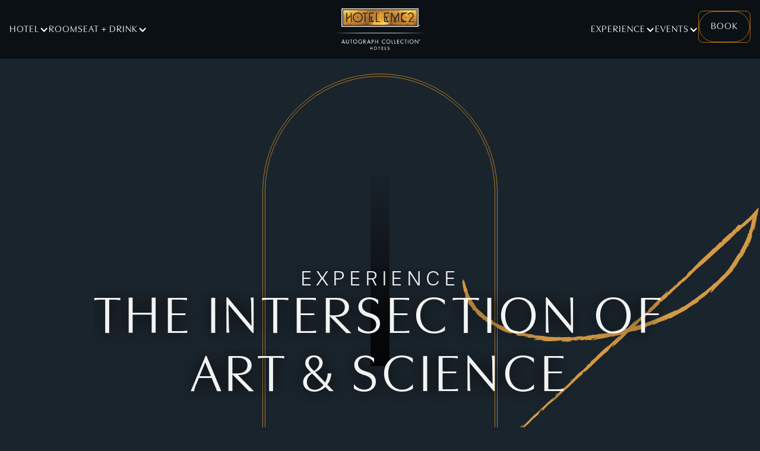

--- FILE ---
content_type: text/html
request_url: https://www.hotelemc2.com/?9bdc1188_page=2
body_size: 16432
content:
<!DOCTYPE html><!-- Last Published: Fri Nov 07 2025 19:42:44 GMT+0000 (Coordinated Universal Time) --><html data-wf-domain="www.hotelemc2.com" data-wf-page="65bd112b1254fb5627cb1146" data-wf-site="65bd112b1254fb5627cb1085" lang="en"><head><meta charset="utf-8"/><title>Hotel EMC2, Autograph Collection: Boutique Hotel Downtown Chicago</title><meta content="Experience the intersection of art and science at Hotel EMC2, Autograph Collection, a boutique hotel the heart of downtown Chicago." name="description"/><meta content="Hotel EMC2, Autograph Collection: Boutique Hotel Downtown Chicago" property="og:title"/><meta content="Experience the intersection of art and science at Hotel EMC2, Autograph Collection, a boutique hotel the heart of downtown Chicago." property="og:description"/><meta content="https://cdn.prod.website-files.com/65bd112b1254fb5627cb1085/662830a16534b28b3987d76b_hotel-emc2-opengraph.webp" property="og:image"/><meta content="Hotel EMC2, Autograph Collection: Boutique Hotel Downtown Chicago" property="twitter:title"/><meta content="Experience the intersection of art and science at Hotel EMC2, Autograph Collection, a boutique hotel the heart of downtown Chicago." property="twitter:description"/><meta content="https://cdn.prod.website-files.com/65bd112b1254fb5627cb1085/662830a16534b28b3987d76b_hotel-emc2-opengraph.webp" property="twitter:image"/><meta property="og:type" content="website"/><meta content="summary_large_image" name="twitter:card"/><meta content="width=device-width, initial-scale=1" name="viewport"/><meta content="w4AMPbDbLLB_UhXFglniCOO7K3Sh0FaWtaQuSQd7aDE" name="google-site-verification"/><link href="https://cdn.prod.website-files.com/65bd112b1254fb5627cb1085/css/hotel-emc2.webflow.shared.1dbf9ba5e.min.css" rel="stylesheet" type="text/css"/><script src="https://use.typekit.net/szo2rpo.js" type="text/javascript"></script><script type="text/javascript">try{Typekit.load();}catch(e){}</script><script type="text/javascript">!function(o,c){var n=c.documentElement,t=" w-mod-";n.className+=t+"js",("ontouchstart"in o||o.DocumentTouch&&c instanceof DocumentTouch)&&(n.className+=t+"touch")}(window,document);</script><link href="https://cdn.prod.website-files.com/65bd112b1254fb5627cb1085/65ea11050fbf85b42b8c6b27_hotel-emc2-favicon.png" rel="shortcut icon" type="image/x-icon"/><link href="https://cdn.prod.website-files.com/65bd112b1254fb5627cb1085/65ea1107e8e1aea2ef7bc06b_hotel-emc2-webclip.png" rel="apple-touch-icon"/><link href="https://www.hotelemc2.com" rel="canonical"/><script type="application/ld+json">
{
  "@context": "https://schema.org",
  "@type": "Hotel",
  "name": "Hotel EMC2, Autograph Collection",
  "description": "Sophistication meets innovation at Hotel EMC2, a boutique retreat for the perceptive traveler in downtown Chicago. Experience the intersection of art and science.",
  "image": [
    {
      "@type": "ImageObject",
      "url": "https://cdn.prod.website-files.com/65bd112b1254fb5627cb1085/65df9ef312f59fcd10b4cf04_Downtown-Chicago-Hotel-_-Hotel-EMC2-Autograph-Collection.webp"
    },
    {
      "@type": "ImageObject",
      "url": "https://cdn.prod.website-files.com/65bd112b1254fb5627cb1085/65f07bfc174858350a0070d4_Hotel-EMC2_Elevator.webp"
    },
    {
      "@type": "ImageObject",
      "url": "https://cdn.prod.website-files.com/65bd112b1254fb5627cb1085/65ea39f9d79c1a40dce901b1_Archive-Lounge.webp"
    }
  ],
  "logo": {
    "@type": "ImageObject",
    "url": "https://cdn.prod.website-files.com/65bd112b1254fb5627cb1085/65df7fdba86fd90335c2ef25_hotel-emc2-logo.webp"
  },
  "telephone": "+13129150000",
  "email": "info@HotelEMC2.com",
  "address": {
    "@type": "PostalAddress",
    "addressLocality": "Chicago",
    "addressRegion": "IL",
    "addressCountry": "US"
  },
  "inLanguage": "en",
  "sameAs": [
    "https://www.facebook.com/hotelemc2",
    "https://www.instagram.com/hotelemc2/",
    "https://twitter.com/hotelemc2"
  ],
  "amenityFeature": [
    {
      "@type": "LocationFeatureSpecification",
      "name": "24-hour room service"
    },
    {
      "@type": "LocationFeatureSpecification",
      "name": "Robotic butler service"
    },
    {
      "@type": "LocationFeatureSpecification",
      "name": "360º wet lab showers"
    }
  ],
  "containsPlace": [
    {
      "@type": "Restaurant",
      "name": "The Albert",
      "description": "Experience Chef Chiappetti's award-winning signature restaurant, an epicurean experiment for the senses.",
      "url": "https://thealbertchicago.com",
      "servesCuisine": "American"
    },
    {
      "@type": "BarOrPub",
      "name": "Archive Lounge",
      "description": "Relax and indulge with Italian wines, pizzas, and over the top desserts.",
      "url": "https://archivelounge.com",
      "servesCuisine": "Italian"
    }
  ],
  "makesOffer": [
    {
      "@type": "Offer",
      "itemOffered": {
        "@type": "Accommodation",
        "name": "Double Queen Room"
      }
    },
    {
      "@type": "Offer",
      "itemOffered": {
        "@type": "Accommodation",
        "name": "King Room"
      }
    },
    {
      "@type": "Offer",
      "itemOffered": {
        "@type": "Accommodation",
        "name": "Queen Room"
      }
    }
  ],
  "event": [
    {
      "@type": "Event",
      "name": "Private Events",
      "location": {
        "@type": "Place",
        "name": "Symmetry Room"
      }
    },
    {
      "@type": "Event",
      "name": "Private Events",
      "location": {
        "@type": "Place",
        "name": "Emmy Noether Room"
      }
    }
  ]
}
</script><script src="https://www.google.com/recaptcha/api.js" type="text/javascript"></script><!-- iubenda -->
<script type="text/javascript" src="https://embeds.iubenda.com/widgets/824f6ffb-f35b-4b64-b930-79be981418c4.js"></script>
<!-- Google Tag Manager -->
<script>(function(w,d,s,l,i){w[l]=w[l]||[];w[l].push({'gtm.start':
new Date().getTime(),event:'gtm.js'});var f=d.getElementsByTagName(s)[0],
j=d.createElement(s),dl=l!='dataLayer'?'&l='+l:'';j.async=true;j.src=
'https://www.googletagmanager.com/gtm.js?id='+i+dl;f.parentNode.insertBefore(j,f);
})(window,document,'script','dataLayer','GTM-TR35LVNZ');</script>
<!-- End Google Tag Manager -->

<!-- START AccessiBe -->
<script async> (function(){ var s = document.createElement('script'); var h = document.querySelector('head') || document.body; s.src = 'https://acsbapp.com/apps/app/dist/js/app.js'; s.async = true; s.onload = function(){ acsbJS.init({ statementLink : '', footerHtml : '', hideMobile : false, hideTrigger : false, disableBgProcess : false, language : 'en', position : 'left', leadColor : '#146ff8', triggerColor : '#146ff8', triggerRadius : '50%', triggerPositionX : 'left', triggerPositionY : 'bottom', triggerIcon : 'people', triggerSize : 'medium', triggerOffsetX : 20, triggerOffsetY : 20, mobile : { triggerSize : 'small', triggerPositionX : 'right', triggerPositionY : 'bottom', triggerOffsetX : 10, triggerOffsetY : 10, triggerRadius : '50%' } }); }; h.appendChild(s); })(); </script>
<!-- END AccessiBe -->

<!-- og:url fix -->
<script>
   const urlPath = window.location.href;
   const ogURL = document.querySelector('meta[property="og:url"]');
   if (!ogURL) {
     const meta = document.createElement('meta');
     meta.setAttribute('property', 'og:url');
     meta.setAttribute('content', urlPath);
     document.head.appendChild(meta);
   }
</script></head><body class="body"><div class="page-wrapper"><main class="main-wrapper"><div class="head"><div class="global-code"><div class="css---theme w-embed"><style>
/* Make text look crisper and more legible in all browsers */
body {
  -webkit-font-smoothing: antialiased;
  -moz-osx-font-smoothing: grayscale;
  font-smoothing: antialiased;
  text-rendering: optimizeLegibility;
}

/** Selection Color **/
::selection {
  color: #ffffff;
  background: var(--_swatches---primary);
}

/** Underline Color **/
:root {
  text-decoration-color: var(--_swatches---primary);
}

a:after {
  content: "";
  display: block;
  position: absolute;
  bottom: 0;
  left: 0;
  width: 0;
  height: 2px;
  background-color: #fff;
  transition: width 0.3s ease;
}

a.hovered:after {
  width: 100%;
}

.nav_menu_link:after {
  background-color: var(--_swatches---primary);
}

/* Focus state style for keyboard navigation for the focusable elements */
*[tabindex]:focus-visible,
  input[type="file"]:focus-visible {
   outline: 0.125rem solid #4d65ff;
   outline-offset: 0.125rem;
}

/* Set color style to inherit */
.inherit-color * {
    color: inherit;
}

/* Get rid of top margin on first element in any rich text element */
.w-richtext > :not(div):first-child, .w-richtext > div:first-child > :first-child {
  margin-top: 0 !important;
}

/* Get rid of bottom margin on last element in any rich text element */
.w-richtext>:last-child, .w-richtext ol li:last-child, .w-richtext ul li:last-child {
	margin-bottom: 0 !important;
}


/* Make sure containers never lose their center alignment */
.container-medium,.container-small, .container-large {
	margin-right: auto !important;
  margin-left: auto !important;
}

/* 
Make the following elements inherit typography styles from the parent and not have hardcoded values. 
Important: You will not be able to style for example "All Links" in Designer with this CSS applied.
Uncomment this CSS to use it in the project. Leave this message for future hand-off.
*/
/*
a,
.w-input,
.w-select,
.w-tab-link,
.w-nav-link,
.w-dropdown-btn,
.w-dropdown-toggle,
.w-dropdown-link {
  color: inherit;
  text-decoration: inherit;
  font-size: inherit;
}
*/

/* Apply "..." after 3 lines of text */
.text-style-3lines {
	display: -webkit-box;
	overflow: hidden;
	-webkit-line-clamp: 3;
	-webkit-box-orient: vertical;
}

/* Apply "..." after 2 lines of text */
.text-style-2lines {
	display: -webkit-box;
	overflow: hidden;
	-webkit-line-clamp: 2;
	-webkit-box-orient: vertical;
}

/* Adds inline flex display */
.display-inlineflex {
  display: inline-flex;
}

/* These classes are never overwritten */
.hide {
  display: none !important;
}

@media screen and (max-width: 991px) {
    .hide, .hide-tablet {
        display: none !important;
    }
}
  @media screen and (max-width: 767px) {
    .hide-mobile-landscape{
      display: none !important;
    }
}
  @media screen and (max-width: 479px) {
    .hide-mobile{
      display: none !important;
    }
}
 
.margin-0 {
  margin: 0rem !important;
}
  
.padding-0 {
  padding: 0rem !important;
}

.spacing-clean {
padding: 0rem !important;
margin: 0rem !important;
}

.margin-top {
  margin-right: 0rem !important;
  margin-bottom: 0rem !important;
  margin-left: 0rem !important;
}

.padding-top {
  padding-right: 0rem !important;
  padding-bottom: 0rem !important;
  padding-left: 0rem !important;
}
  
.margin-right {
  margin-top: 0rem !important;
  margin-bottom: 0rem !important;
  margin-left: 0rem !important;
}

.padding-right {
  padding-top: 0rem !important;
  padding-bottom: 0rem !important;
  padding-left: 0rem !important;
}

.margin-bottom {
  margin-top: 0rem !important;
  margin-right: 0rem !important;
  margin-left: 0rem !important;
}

.padding-bottom {
  padding-top: 0rem !important;
  padding-right: 0rem !important;
  padding-left: 0rem !important;
}

.margin-left {
  margin-top: 0rem !important;
  margin-right: 0rem !important;
  margin-bottom: 0rem !important;
}
  
.padding-left {
  padding-top: 0rem !important;
  padding-right: 0rem !important;
  padding-bottom: 0rem !important;
}
  
.margin-horizontal {
  margin-top: 0rem !important;
  margin-bottom: 0rem !important;
}

.padding-horizontal {
  padding-top: 0rem !important;
  padding-bottom: 0rem !important;
}

.margin-vertical {
  margin-right: 0rem !important;
  margin-left: 0rem !important;
}
  
.padding-vertical {
  padding-right: 0rem !important;
  padding-left: 0rem !important;
}

/** CUSTOM **/
.w-input[disabled]:not(.w-input-disabled), .w-select[disabled]:not(.w-input-disabled), .w-input[readonly], .w-select[readonly], fieldset[disabled]:not(.w-input-disabled) .w-input, fieldset[disabled]:not(.w-input-disabled) .w-select {
	background-color: inherit;
  cursor: pointer;
}

.list-item::before {
	content: url("https://cdn.prod.website-files.com/65bd112b1254fb5627cb1085/66107093b4f41e8e54fec784_arrow-dark.svg");
	display: block;
  position: absolute;
  color: inherit;
  left: 0;
  top: 0;
  width: 14px;
  height: 14px;
}

/** DROPDOWN **/
.w-dropdown-link.w--current {
    color: var(--primary);
}

</style></div><div class="copyright-code w-embed w-script"><script>
document.addEventListener("DOMContentLoaded", () => {
  document.querySelectorAll('[data-content="copyright-year"]').forEach(el => el.textContent = new Date().getFullYear());
});
</script></div><div class="css-meta-list w-embed"><style>
.meta_list .meta_item:not(.w-condition-invisible) + .meta_item:before {
		content: '';
    background: url('https://cdn.prod.website-files.com/65bd112b1254fb5627cb1085/66293be96978e15216ded8f9_diamond.svg');
		display: block;
    position: relative;
    top: 2px;
    width: 6px;
    height: 6px;
    margin: 0 10px;
}
</style></div></div><div class="loader"><div class="loader_layout"><div id="w-node-_3c1a87fc-1206-038b-82eb-161d132d489f-132d489d" class="loader_container"><img src="https://cdn.prod.website-files.com/65bd112b1254fb5627cb1085/65f07bfc174858350a0070d4_Hotel-EMC2_Elevator.webp" loading="lazy" sizes="239.9921875px" srcset="https://cdn.prod.website-files.com/65bd112b1254fb5627cb1085/65f07bfc174858350a0070d4_Hotel-EMC2_Elevator-p-500.webp 500w, https://cdn.prod.website-files.com/65bd112b1254fb5627cb1085/65f07bfc174858350a0070d4_Hotel-EMC2_Elevator-p-800.webp 800w, https://cdn.prod.website-files.com/65bd112b1254fb5627cb1085/65f07bfc174858350a0070d4_Hotel-EMC2_Elevator-p-1080.webp 1080w, https://cdn.prod.website-files.com/65bd112b1254fb5627cb1085/65f07bfc174858350a0070d4_Hotel-EMC2_Elevator-p-1600.webp 1600w, https://cdn.prod.website-files.com/65bd112b1254fb5627cb1085/65f07bfc174858350a0070d4_Hotel-EMC2_Elevator-p-2000.webp 2000w, https://cdn.prod.website-files.com/65bd112b1254fb5627cb1085/65f07bfc174858350a0070d4_Hotel-EMC2_Elevator.webp 2180w" alt="Elevator" class="arch-hero_image"/><img src="https://cdn.prod.website-files.com/65bd112b1254fb5627cb1085/65ea39f9d79c1a40dce901b1_Archive-Lounge.webp" loading="lazy" sizes="239.984375px" srcset="https://cdn.prod.website-files.com/65bd112b1254fb5627cb1085/65ea39f9d79c1a40dce901b1_Archive-Lounge-p-500.webp 500w, https://cdn.prod.website-files.com/65bd112b1254fb5627cb1085/65ea39f9d79c1a40dce901b1_Archive-Lounge-p-800.webp 800w, https://cdn.prod.website-files.com/65bd112b1254fb5627cb1085/65ea39f9d79c1a40dce901b1_Archive-Lounge.webp 1000w" alt="Archive Lounge Pizzas" class="arch-hero_image is-2"/><img src="https://cdn.prod.website-files.com/65bd112b1254fb5627cb1085/65df9ef312f59fcd10b4cf04_Downtown-Chicago-Hotel-_-Hotel-EMC2-Autograph-Collection.webp" loading="lazy" sizes="239.9921875px" srcset="https://cdn.prod.website-files.com/65bd112b1254fb5627cb1085/65df9ef312f59fcd10b4cf04_Downtown-Chicago-Hotel-_-Hotel-EMC2-Autograph-Collection-p-500.webp 500w, https://cdn.prod.website-files.com/65bd112b1254fb5627cb1085/65df9ef312f59fcd10b4cf04_Downtown-Chicago-Hotel-_-Hotel-EMC2-Autograph-Collection.webp 667w" alt="Hotel EMC2, Autograph Collection" class="arch-hero_image is-3"/></div><div id="w-node-_3c1a87fc-1206-038b-82eb-161d132d48a3-132d489d" class="loader_container"><img src="https://cdn.prod.website-files.com/65bd112b1254fb5627cb1085/65f0727b5472d2fe63a8f52b_Cocktail.webp" loading="lazy" sizes="240px" srcset="https://cdn.prod.website-files.com/65bd112b1254fb5627cb1085/65f0727b5472d2fe63a8f52b_Cocktail-p-500.webp 500w, https://cdn.prod.website-files.com/65bd112b1254fb5627cb1085/65f0727b5472d2fe63a8f52b_Cocktail-p-800.webp 800w, https://cdn.prod.website-files.com/65bd112b1254fb5627cb1085/65f0727b5472d2fe63a8f52b_Cocktail-p-1080.webp 1080w, https://cdn.prod.website-files.com/65bd112b1254fb5627cb1085/65f0727b5472d2fe63a8f52b_Cocktail.webp 1280w" alt="Red Cocktail" class="arch-hero_image"/><img src="https://cdn.prod.website-files.com/65bd112b1254fb5627cb1085/65ea3e1027c6c8ffc0ae8a17_Leo-Cleo.webp" loading="lazy" sizes="240px" srcset="https://cdn.prod.website-files.com/65bd112b1254fb5627cb1085/65ea3e1027c6c8ffc0ae8a17_Leo-Cleo-p-500.webp 500w, https://cdn.prod.website-files.com/65bd112b1254fb5627cb1085/65ea3e1027c6c8ffc0ae8a17_Leo-Cleo-p-800.webp 800w, https://cdn.prod.website-files.com/65bd112b1254fb5627cb1085/65ea3e1027c6c8ffc0ae8a17_Leo-Cleo.webp 900w" alt="Leo and Cleo Retired" class="arch-hero_image is-2"/><img src="https://cdn.prod.website-files.com/65bd112b1254fb5627cb1085/65df9da99bf99a49d62700c8_angel.webp" loading="lazy" sizes="239.9921875px" srcset="https://cdn.prod.website-files.com/65bd112b1254fb5627cb1085/65df9da99bf99a49d62700c8_angel-p-500.webp 500w, https://cdn.prod.website-files.com/65bd112b1254fb5627cb1085/65df9da99bf99a49d62700c8_angel.webp 658w" alt="Angel" class="arch-hero_image is-3"/><div class="arch_content"><h1 class="arch-hero_heading">The intersection of art &amp; Science</h1><div class="spacer-large"></div><div>[fig. 1]</div></div></div><div id="w-node-_3c1a87fc-1206-038b-82eb-161d132d48ad-132d489d" class="loader_container"><img src="https://cdn.prod.website-files.com/65bd112b1254fb5627cb1085/65ea3ce73d6d7117985f6d3f_Snapinsta.app_282373969_608433647115542_4137098055385172021_n_1080.webp" loading="lazy" sizes="240px" srcset="https://cdn.prod.website-files.com/65bd112b1254fb5627cb1085/65ea3ce73d6d7117985f6d3f_Snapinsta.app_282373969_608433647115542_4137098055385172021_n_1080-p-500.webp 500w, https://cdn.prod.website-files.com/65bd112b1254fb5627cb1085/65ea3ce73d6d7117985f6d3f_Snapinsta.app_282373969_608433647115542_4137098055385172021_n_1080-p-800.webp 800w, https://cdn.prod.website-files.com/65bd112b1254fb5627cb1085/65ea3ce73d6d7117985f6d3f_Snapinsta.app_282373969_608433647115542_4137098055385172021_n_1080.webp 1080w" alt="Eat and Drink" class="arch-hero_image"/><img src="https://cdn.prod.website-files.com/65bd112b1254fb5627cb1085/65dfa1cbb204a4c58fd08c81_IMG_5596.jpg" loading="lazy" sizes="239.9921875px" srcset="https://cdn.prod.website-files.com/65bd112b1254fb5627cb1085/65dfa1cbb204a4c58fd08c81_IMG_5596-p-500.webp 500w, https://cdn.prod.website-files.com/65bd112b1254fb5627cb1085/65dfa1cbb204a4c58fd08c81_IMG_5596-p-800.webp 800w, https://cdn.prod.website-files.com/65bd112b1254fb5627cb1085/65dfa1cbb204a4c58fd08c81_IMG_5596.jpg 1264w" alt="the Albert" class="arch-hero_image is-2"/><img src="https://cdn.prod.website-files.com/65bd112b1254fb5627cb1085/65df9ef33e96dd2938f331cd_Downtown-Chicago-Hotel-_-Hotel-EMC2-Autograph-Collection%20(1).webp" loading="lazy" sizes="240px" srcset="https://cdn.prod.website-files.com/65bd112b1254fb5627cb1085/65df9ef33e96dd2938f331cd_Downtown-Chicago-Hotel-_-Hotel-EMC2-Autograph-Collection%20(1)-p-500.webp 500w, https://cdn.prod.website-files.com/65bd112b1254fb5627cb1085/65df9ef33e96dd2938f331cd_Downtown-Chicago-Hotel-_-Hotel-EMC2-Autograph-Collection%20(1)-p-800.webp 800w, https://cdn.prod.website-files.com/65bd112b1254fb5627cb1085/65df9ef33e96dd2938f331cd_Downtown-Chicago-Hotel-_-Hotel-EMC2-Autograph-Collection%20(1)-p-1080.webp 1080w, https://cdn.prod.website-files.com/65bd112b1254fb5627cb1085/65df9ef33e96dd2938f331cd_Downtown-Chicago-Hotel-_-Hotel-EMC2-Autograph-Collection%20(1).webp 1200w" alt="Lamp" class="arch-hero_image is-3"/></div></div></div><div id="top-bar" class="top-bar"><div class="topbar_wrapper w-dyn-list"><div class="topbar_empty w-dyn-empty"></div></div></div><div id="navbar" data-animation="default" data-collapse="medium" data-duration="400" data-easing="ease" data-easing2="ease" role="banner" class="navbar w-nav"><div class="nav_container"><div id="w-node-_937723b2-0da6-4dcd-f6f1-db0f24bb8566-63dfdea9" class="booking-widget-mobile"><div popup="booking" popup-element="trigger" class="booking-widget-inactive"><div class="custom-css w-embed"><style>
	.booking-widget-active .gold-leaf-fill {
  	opacity: 1 !important;
  }
  .booking-widget-active .custom-button_theme {
  	background-color: 'rgb(205, 141, 47)' !important;
  }
</style></div><a hover-color="var(--background-color--background-dark)" href="#" class="custom-button is-nav w-inline-block"><div class="custom-button_wrapper"><div class="custom-button_size is-nav"><div class="custom-button_layout"><div>Book</div></div><img src="https://cdn.prod.website-files.com/65bd112b1254fb5627cb1085/65f0c57366f7d49d07a5a3a6_Untitled%20design.webp" loading="lazy" alt="Gold foil" class="gold-leaf-fill"/></div></div></a></div></div><div class="nav_menu"><div data-hover="true" data-delay="0" class="nav_dropdown w-dropdown"><div class="nav_dropdown-toggle w-dropdown-toggle"><a href="/hotel" class="nav_menu_link w-inline-block"><div>Hotel</div><div class="nav_dropdown-icon w-icon-dropdown-toggle"></div></a></div><nav class="nav_menu_dropdown-list w-dropdown-list"><div class="nav_dropdown-box"><div class="nav_dropdown-menu is-head"><a hover-color="#fff" data-w-id="850978b1-c0a6-c7e8-c2e2-483c2e15e5a0" href="/hotel" class="custom-button w-inline-block"><div class="custom-button_wrapper"><div class="custom-button_size is-dark"><div class="custom-button_layout"><div>Hotel</div><div class="icon space-left"></div></div><img src="https://cdn.prod.website-files.com/65bd112b1254fb5627cb1085/65f0c57366f7d49d07a5a3a6_Untitled%20design.webp" loading="lazy" alt="Gold foil" class="gold-leaf-fill"/></div></div></a></div><div class="nav_dropdown-menu"><a anim-underline="true" href="/hotel/amenities" class="nav_menu_link is-sublink w-dropdown-link">Amenities</a><a anim-underline="true" href="/hotel/gallery" class="nav_menu_link is-sublink w-dropdown-link">gallery</a><a anim-underline="true" href="/special-offers" class="nav_menu_link is-sublink w-dropdown-link">special offers</a></div></div></nav></div><a href="/rooms" class="nav_menu_link w-nav-link">Rooms</a><div data-hover="true" data-delay="0" class="nav_dropdown w-dropdown"><div class="nav_dropdown-toggle w-dropdown-toggle"><a href="/eat-drink" class="nav_menu_link w-inline-block"><div>Eat + Drink</div><div class="nav_dropdown-icon w-icon-dropdown-toggle"></div></a></div><nav class="nav_menu_dropdown-list w-dropdown-list"><div class="nav_dropdown-box"><div class="nav_dropdown-menu is-head"><a hover-color="#fff" data-w-id="850978b1-c0a6-c7e8-c2e2-483c2e15e5a0" href="/eat-drink" class="custom-button w-inline-block"><div class="custom-button_wrapper"><div class="custom-button_size is-dark"><div class="custom-button_layout"><div>Eat + Drink</div><div class="icon space-left"></div></div><img src="https://cdn.prod.website-files.com/65bd112b1254fb5627cb1085/65f0c57366f7d49d07a5a3a6_Untitled%20design.webp" loading="lazy" alt="Gold foil" class="gold-leaf-fill"/></div></div></a></div><div class="nav_dropdown-menu"><a anim-underline="true" href="https://thealbertchicago.com" target="_blank" class="nav_menu_link is-sublink w-dropdown-link">the Albert</a><a anim-underline="true" href="https://archivelounge.com" target="_blank" class="nav_menu_link is-sublink w-dropdown-link">Archive Lounge</a><a anim-underline="true" href="/menu/breakfast" class="nav_menu_link is-sublink w-dropdown-link">In-Room Dining</a></div></div></nav></div></div><div id="w-node-_7e5e30fc-46e2-39d6-b4d8-5dee3055b149-63dfdea9" class="nav_menu is-middle"><a href="/" aria-current="page" class="nav_brand w-nav-brand w--current"><img src="https://cdn.prod.website-files.com/65bd112b1254fb5627cb1085/65df7fdba86fd90335c2ef25_hotel-emc2-logo.webp" loading="lazy" id="navbar-brand" sizes="(max-width: 479px) 96vw, 235.1953125px" alt="Hotel EMC2, Autograph Collection" srcset="https://cdn.prod.website-files.com/65bd112b1254fb5627cb1085/65df7fdba86fd90335c2ef25_hotel-emc2-logo-p-500.webp 500w, https://cdn.prod.website-files.com/65bd112b1254fb5627cb1085/65df7fdba86fd90335c2ef25_hotel-emc2-logo.webp 739w" class="nav_logo"/><img src="https://cdn.prod.website-files.com/65bd112b1254fb5627cb1085/65df7fdba86fd90335c2ef25_hotel-emc2-logo.webp" loading="lazy" sizes="(max-width: 479px) 96vw, 235.1953125px" srcset="https://cdn.prod.website-files.com/65bd112b1254fb5627cb1085/65df7fdba86fd90335c2ef25_hotel-emc2-logo-p-500.webp 500w, https://cdn.prod.website-files.com/65bd112b1254fb5627cb1085/65df7fdba86fd90335c2ef25_hotel-emc2-logo.webp 739w" alt="Hotel EMC2, Autograph Collection" class="nav_logo-fixed"/></a></div><nav role="navigation" class="nav_menu is-right w-nav-menu"><div data-hover="true" data-delay="0" class="nav_dropdown w-dropdown"><div class="nav_dropdown-toggle w-dropdown-toggle"><a href="/experience" class="nav_menu_link w-inline-block"><div>Experience</div><div class="nav_dropdown-icon w-icon-dropdown-toggle"></div></a></div><nav class="nav_menu_dropdown-list right-side w-dropdown-list"><div class="nav_dropdown-box"><div class="nav_dropdown-menu is-head"><a hover-color="#fff" data-w-id="850978b1-c0a6-c7e8-c2e2-483c2e15e5a0" href="/experience" class="custom-button w-inline-block"><div class="custom-button_wrapper"><div class="custom-button_size is-dark"><div class="custom-button_layout"><div>Experience</div><div class="icon space-left"></div></div><img src="https://cdn.prod.website-files.com/65bd112b1254fb5627cb1085/65f0c57366f7d49d07a5a3a6_Untitled%20design.webp" loading="lazy" alt="Gold foil" class="gold-leaf-fill"/></div></div></a></div><div class="nav_dropdown-menu"><a anim-underline="true" href="/experience/chicago-art-science-guide" class="nav_menu_link is-sublink w-dropdown-link">Chicago Art &amp; Science Guide</a><a anim-underline="true" href="/experience/event-calendar" class="nav_menu_link is-sublink w-dropdown-link">Event Calendar</a></div></div></nav></div><div data-hover="true" data-delay="0" class="nav_dropdown w-dropdown"><div class="nav_dropdown-toggle w-dropdown-toggle"><a href="/private-events" class="nav_menu_link w-inline-block"><div>Events</div><div class="nav_dropdown-icon w-icon-dropdown-toggle"></div></a></div><nav class="nav_menu_dropdown-list right-side w-dropdown-list"><div class="nav_dropdown-box"><div class="nav_dropdown-menu is-head"><a hover-color="var(--base-color-brand--gold)" data-w-id="850978b1-c0a6-c7e8-c2e2-483c2e15e5a0" href="/private-events" class="custom-button w-inline-block"><div class="custom-button_wrapper"><div class="custom-button_size is-dark"><div class="custom-button_layout"><div>Private Events</div><div class="icon space-left"></div></div><img src="https://cdn.prod.website-files.com/65bd112b1254fb5627cb1085/65f0c57366f7d49d07a5a3a6_Untitled%20design.webp" loading="lazy" alt="Gold foil" class="gold-leaf-fill"/></div></div></a></div><div class="nav_dropdown-menu"><a anim-underline="true" href="/private-events/venues" class="nav_menu_link is-sublink w-dropdown-link">Event Venues</a><a anim-underline="true" href="/private-events/weddings" class="nav_menu_link is-sublink w-dropdown-link">Weddings</a><a anim-underline="true" href="/private-events/private-event-request" class="nav_menu_link is-sublink w-dropdown-link">Request Private Event</a></div></div></nav></div><div popup="booking" data-control="booking-widget" popup-element="trigger" class="booking-widget-inactive"><div class="custom-css w-embed"><style>
	.booking-widget-active .gold-leaf-fill {
  	opacity: 1 !important;
  }
  .booking-widget-active .custom-button_theme {
  	background-color: 'rgb(205, 141, 47)' !important;
  }
</style></div><a hover-color="var(--background-color--background-dark)" data-w-id="850978b1-c0a6-c7e8-c2e2-483c2e15e5a0" href="#" target="_blank" class="custom-button w-inline-block"><div class="custom-button_wrapper"><div class="custom-button_size"><div class="custom-button_layout"><div>Book</div></div><img src="https://cdn.prod.website-files.com/65bd112b1254fb5627cb1085/65f0c57366f7d49d07a5a3a6_Untitled%20design.webp" loading="lazy" alt="Gold foil" class="gold-leaf-fill"/></div></div></a></div></nav><div id="w-node-_10384138-8065-b25a-8111-50229897bcdf-63dfdea9" class="nav_menu is-mobile-right"><a popup-element="trigger" data-control="mobile-nav" popup="mobile-nav" href="#" class="nav_button w-inline-block"><div class="nav_button-icon"><span class="icon-solid"></span></div><img src="https://cdn.prod.website-files.com/65bd112b1254fb5627cb1085/65f0c57366f7d49d07a5a3a6_Untitled%20design.webp" loading="lazy" alt="Gold foil" class="image-fit"/></a></div></div></div><div class="head-fixed"><div id="top-bar-fixed" class="top-bar"><div class="topbar_wrapper w-dyn-list"><div class="topbar_empty w-dyn-empty"></div></div></div><div id="navbar-fixed" data-animation="default" data-collapse="medium" data-duration="400" data-easing="ease" data-easing2="ease" role="banner" class="navbar w-nav"><div class="nav_container"><div id="w-node-_937723b2-0da6-4dcd-f6f1-db0f24bb8566-63dfdea9" class="booking-widget-mobile"><div popup="booking" popup-element="trigger" class="booking-widget-inactive"><div class="custom-css w-embed"><style>
	.booking-widget-active .gold-leaf-fill {
  	opacity: 1 !important;
  }
  .booking-widget-active .custom-button_theme {
  	background-color: 'rgb(205, 141, 47)' !important;
  }
</style></div><a hover-color="var(--background-color--background-dark)" href="#" class="custom-button is-nav w-inline-block"><div class="custom-button_wrapper"><div class="custom-button_size is-nav"><div class="custom-button_layout"><div>Book</div></div><img src="https://cdn.prod.website-files.com/65bd112b1254fb5627cb1085/65f0c57366f7d49d07a5a3a6_Untitled%20design.webp" loading="lazy" alt="Gold foil" class="gold-leaf-fill"/></div></div></a></div></div><div class="nav_menu"><div data-hover="true" data-delay="0" class="nav_dropdown w-dropdown"><div class="nav_dropdown-toggle w-dropdown-toggle"><a href="/hotel" class="nav_menu_link w-inline-block"><div>Hotel</div><div class="nav_dropdown-icon w-icon-dropdown-toggle"></div></a></div><nav class="nav_menu_dropdown-list w-dropdown-list"><div class="nav_dropdown-box"><div class="nav_dropdown-menu is-head"><a hover-color="#fff" data-w-id="850978b1-c0a6-c7e8-c2e2-483c2e15e5a0" href="/hotel" class="custom-button w-inline-block"><div class="custom-button_wrapper"><div class="custom-button_size is-dark"><div class="custom-button_layout"><div>Hotel</div><div class="icon space-left"></div></div><img src="https://cdn.prod.website-files.com/65bd112b1254fb5627cb1085/65f0c57366f7d49d07a5a3a6_Untitled%20design.webp" loading="lazy" alt="Gold foil" class="gold-leaf-fill"/></div></div></a></div><div class="nav_dropdown-menu"><a anim-underline="true" href="/hotel/amenities" class="nav_menu_link is-sublink w-dropdown-link">Amenities</a><a anim-underline="true" href="/hotel/gallery" class="nav_menu_link is-sublink w-dropdown-link">gallery</a><a anim-underline="true" href="/special-offers" class="nav_menu_link is-sublink w-dropdown-link">special offers</a></div></div></nav></div><a href="/rooms" class="nav_menu_link w-nav-link">Rooms</a><div data-hover="true" data-delay="0" class="nav_dropdown w-dropdown"><div class="nav_dropdown-toggle w-dropdown-toggle"><a href="/eat-drink" class="nav_menu_link w-inline-block"><div>Eat + Drink</div><div class="nav_dropdown-icon w-icon-dropdown-toggle"></div></a></div><nav class="nav_menu_dropdown-list w-dropdown-list"><div class="nav_dropdown-box"><div class="nav_dropdown-menu is-head"><a hover-color="#fff" data-w-id="850978b1-c0a6-c7e8-c2e2-483c2e15e5a0" href="/eat-drink" class="custom-button w-inline-block"><div class="custom-button_wrapper"><div class="custom-button_size is-dark"><div class="custom-button_layout"><div>Eat + Drink</div><div class="icon space-left"></div></div><img src="https://cdn.prod.website-files.com/65bd112b1254fb5627cb1085/65f0c57366f7d49d07a5a3a6_Untitled%20design.webp" loading="lazy" alt="Gold foil" class="gold-leaf-fill"/></div></div></a></div><div class="nav_dropdown-menu"><a anim-underline="true" href="https://thealbertchicago.com" target="_blank" class="nav_menu_link is-sublink w-dropdown-link">the Albert</a><a anim-underline="true" href="https://archivelounge.com" target="_blank" class="nav_menu_link is-sublink w-dropdown-link">Archive Lounge</a><a anim-underline="true" href="/menu/breakfast" class="nav_menu_link is-sublink w-dropdown-link">In-Room Dining</a></div></div></nav></div></div><div id="w-node-_7e5e30fc-46e2-39d6-b4d8-5dee3055b149-63dfdea9" class="nav_menu is-middle"><a href="/" aria-current="page" class="nav_brand w-nav-brand w--current"><img src="https://cdn.prod.website-files.com/65bd112b1254fb5627cb1085/65df7fdba86fd90335c2ef25_hotel-emc2-logo.webp" loading="lazy" id="navbar-fixed-brand" sizes="(max-width: 479px) 96vw, 235.1953125px" alt="Hotel EMC2, Autograph Collection" srcset="https://cdn.prod.website-files.com/65bd112b1254fb5627cb1085/65df7fdba86fd90335c2ef25_hotel-emc2-logo-p-500.webp 500w, https://cdn.prod.website-files.com/65bd112b1254fb5627cb1085/65df7fdba86fd90335c2ef25_hotel-emc2-logo.webp 739w" class="nav_logo"/><img src="https://cdn.prod.website-files.com/65bd112b1254fb5627cb1085/65df7fdba86fd90335c2ef25_hotel-emc2-logo.webp" loading="lazy" sizes="(max-width: 479px) 96vw, 235.1953125px" srcset="https://cdn.prod.website-files.com/65bd112b1254fb5627cb1085/65df7fdba86fd90335c2ef25_hotel-emc2-logo-p-500.webp 500w, https://cdn.prod.website-files.com/65bd112b1254fb5627cb1085/65df7fdba86fd90335c2ef25_hotel-emc2-logo.webp 739w" alt="Hotel EMC2, Autograph Collection" class="nav_logo-fixed"/></a></div><nav role="navigation" class="nav_menu is-right w-nav-menu"><div data-hover="true" data-delay="0" class="nav_dropdown w-dropdown"><div class="nav_dropdown-toggle w-dropdown-toggle"><a href="/experience" class="nav_menu_link w-inline-block"><div>Experience</div><div class="nav_dropdown-icon w-icon-dropdown-toggle"></div></a></div><nav class="nav_menu_dropdown-list right-side w-dropdown-list"><div class="nav_dropdown-box"><div class="nav_dropdown-menu is-head"><a hover-color="#fff" data-w-id="850978b1-c0a6-c7e8-c2e2-483c2e15e5a0" href="/experience" class="custom-button w-inline-block"><div class="custom-button_wrapper"><div class="custom-button_size is-dark"><div class="custom-button_layout"><div>Experience</div><div class="icon space-left"></div></div><img src="https://cdn.prod.website-files.com/65bd112b1254fb5627cb1085/65f0c57366f7d49d07a5a3a6_Untitled%20design.webp" loading="lazy" alt="Gold foil" class="gold-leaf-fill"/></div></div></a></div><div class="nav_dropdown-menu"><a anim-underline="true" href="/experience/chicago-art-science-guide" class="nav_menu_link is-sublink w-dropdown-link">Chicago Art &amp; Science Guide</a><a anim-underline="true" href="/experience/event-calendar" class="nav_menu_link is-sublink w-dropdown-link">Event Calendar</a></div></div></nav></div><div data-hover="true" data-delay="0" class="nav_dropdown w-dropdown"><div class="nav_dropdown-toggle w-dropdown-toggle"><a href="/private-events" class="nav_menu_link w-inline-block"><div>Events</div><div class="nav_dropdown-icon w-icon-dropdown-toggle"></div></a></div><nav class="nav_menu_dropdown-list right-side w-dropdown-list"><div class="nav_dropdown-box"><div class="nav_dropdown-menu is-head"><a hover-color="var(--base-color-brand--gold)" data-w-id="850978b1-c0a6-c7e8-c2e2-483c2e15e5a0" href="/private-events" class="custom-button w-inline-block"><div class="custom-button_wrapper"><div class="custom-button_size is-dark"><div class="custom-button_layout"><div>Private Events</div><div class="icon space-left"></div></div><img src="https://cdn.prod.website-files.com/65bd112b1254fb5627cb1085/65f0c57366f7d49d07a5a3a6_Untitled%20design.webp" loading="lazy" alt="Gold foil" class="gold-leaf-fill"/></div></div></a></div><div class="nav_dropdown-menu"><a anim-underline="true" href="/private-events/venues" class="nav_menu_link is-sublink w-dropdown-link">Event Venues</a><a anim-underline="true" href="/private-events/weddings" class="nav_menu_link is-sublink w-dropdown-link">Weddings</a><a anim-underline="true" href="/private-events/private-event-request" class="nav_menu_link is-sublink w-dropdown-link">Request Private Event</a></div></div></nav></div><div popup="booking" data-control="booking-widget" popup-element="trigger" class="booking-widget-inactive"><div class="custom-css w-embed"><style>
	.booking-widget-active .gold-leaf-fill {
  	opacity: 1 !important;
  }
  .booking-widget-active .custom-button_theme {
  	background-color: 'rgb(205, 141, 47)' !important;
  }
</style></div><a hover-color="var(--background-color--background-dark)" data-w-id="850978b1-c0a6-c7e8-c2e2-483c2e15e5a0" href="#" target="_blank" class="custom-button w-inline-block"><div class="custom-button_wrapper"><div class="custom-button_size"><div class="custom-button_layout"><div>Book</div></div><img src="https://cdn.prod.website-files.com/65bd112b1254fb5627cb1085/65f0c57366f7d49d07a5a3a6_Untitled%20design.webp" loading="lazy" alt="Gold foil" class="gold-leaf-fill"/></div></div></a></div></nav><div id="w-node-_10384138-8065-b25a-8111-50229897bcdf-63dfdea9" class="nav_menu is-mobile-right"><a popup-element="trigger" data-control="mobile-nav" popup="mobile-nav" href="#" class="nav_button w-inline-block"><div class="nav_button-icon"><span class="icon-solid"></span></div><img src="https://cdn.prod.website-files.com/65bd112b1254fb5627cb1085/65f0c57366f7d49d07a5a3a6_Untitled%20design.webp" loading="lazy" alt="Gold foil" class="image-fit"/></a></div></div></div></div><div popup-animation="slide-left" data-name="mobile-nav" popup="mobile-nav" popup-element="popup" class="modal is-nav_mobile"><div popup="mobile-nav" popup-element="modal" class="nav_mobile-menu"><div class="mobile-nav_header"><img src="https://cdn.prod.website-files.com/65bd112b1254fb5627cb1085/65df7fdba86fd90335c2ef25_hotel-emc2-logo.webp" loading="lazy" sizes="239.9921875px" srcset="https://cdn.prod.website-files.com/65bd112b1254fb5627cb1085/65df7fdba86fd90335c2ef25_hotel-emc2-logo-p-500.webp 500w, https://cdn.prod.website-files.com/65bd112b1254fb5627cb1085/65df7fdba86fd90335c2ef25_hotel-emc2-logo.webp 739w" alt="Hotel EMC2, Autograph Collection" class="mobile-nav_logo"/><a popup="mobile-nav" popup-element="trigger" href="#" class="modal-close is-mobile-nav w-button">X</a></div><div class="nav_mobile-menu_container"><div class="nav_mobile-menu_group"><a href="/hotel" class="nav_mobile-menu_item is-header">Hotel</a><a href="/rooms" class="nav_mobile-menu_item">Rooms</a><a href="/hotel/amenities" class="nav_mobile-menu_item">Amenities</a><a href="/hotel/gallery" class="nav_mobile-menu_item">Gallery</a><a href="/special-offers" class="nav_mobile-menu_item">special offers</a></div><div class="nav_mobile-menu_group"><a href="/eat-drink" class="nav_mobile-menu_item is-header">Eat + Drink</a><a href="https://www.thealbertchicago.com" target="_blank" class="nav_mobile-menu_item">The Albert</a><a href="https://archivelounge.com/" class="nav_mobile-menu_item">Archive Lounge</a><a href="#" class="nav_mobile-menu_item">In-Room Dining</a></div><div class="nav_mobile-menu_group"><a href="/experience" class="nav_mobile-menu_item is-header">Experience</a><a href="/experience/chicago-art-science-guide" class="nav_mobile-menu_item">Chicago Guide TO Art &amp; Science</a><a href="/experience/event-calendar" class="nav_mobile-menu_item">Event Calendar</a></div><div class="nav_mobile-menu_group"><a href="/private-events" class="nav_mobile-menu_item is-header">Events</a><a href="/private-events/weddings" class="nav_mobile-menu_item">Weddings</a><a href="/private-events/venues" class="nav_mobile-menu_item">Venues</a></div></div></div><div popup="mobile-nav" popup-element="mask" class="modal-mask"></div></div><div popup-animation-mobile="slide-up" popup="booking" popup-element="popup" popup-animation="slide-left" class="booking-widget-fixed"><div popup="booking" popup-element="mask" class="mask"></div><div popup-element="modal" class="booking-widget-fixed_form w-form"><form id="wf-form-Booking-Widget-Fixed" name="wf-form-Booking-Widget-Fixed" data-name="Booking Widget (Fixed)" method="get" class="booking-widget_form is-fixed" data-wf-page-id="65bd112b1254fb5627cb1146" data-wf-element-id="74634100-d975-7c88-b1c6-15c86e765566" data-turnstile-sitekey="0x4AAAAAAAQTptj2So4dx43e"><div class="booking-widget_field is-first"><label for="Arrival-3" class="booking-widget_field_header">Arrival</label><input class="booking-widget_field_label w-input" maxlength="256" name="Arrival" datepicker-element="start" custom-input="datepicker" data-name="Arrival" placeholder="Arrival Date" type="text" id="Arrival-3" datepicker-name="booking-2"/></div><div class="booking-widget_field"><div class="booking-widget_field_header">Departure</div><input class="booking-widget_field_label w-input" maxlength="256" name="Departure" datepicker-element="end" custom-input="datepicker" data-name="Departure" placeholder="Departure Date" type="text" id="Departure-3" datepicker-name="booking-2"/></div><div class="booking-widget_field"><div class="booking-widget_field_header">Rooms</div><select id="Rooms-3" name="Rooms" data-name="Rooms" required="" class="booking-widget_field_label w-select"><option value="1">1 Room</option><option value="2">2 Rooms</option><option value="3">3 Rooms</option><option value="4">4 Rooms</option><option value="5">5 Rooms</option></select></div><div class="booking-widget_field"><div class="booking-widget_field_header">Guests</div><select id="Guests-3" name="Guests" data-name="Guests" required="" class="booking-widget_field_label w-select"><option value="1">1 Guest</option><option value="2">2 Guests</option><option value="3">3 Guests</option><option value="4">4 Guests</option></select></div><div class="booking-widget_button"><div class="booking-widget_text">Check Rates</div><img loading="lazy" src="https://cdn.prod.website-files.com/65bd112b1254fb5627cb1085/65dfa8e8c995a1c971df23d0_arrow.svg" alt="" class="arrow-right"/></div><div popup-element="trigger" popup="booking" class="close"><img src="https://cdn.prod.website-files.com/65bd112b1254fb5627cb1085/664e026096ae535c228ec0a3_Close%20Button%202.svg" loading="lazy" alt="" class="close-icon"/></div></form><div class="w-form-done"><div>Thank you! Your submission has been received!</div></div><div class="w-form-fail"><div>Oops! Something went wrong while submitting the form.</div></div></div></div></div><div class="arch-hero"><img src="https://cdn.prod.website-files.com/65bd112b1254fb5627cb1085/65f3311881273fefad3e7b8f_swoosh%201.png" loading="eager" alt="" class="gold-swoosh_1"/><div class="tagline_container"><div class="animate-group"><div class="animate-slideup"><div animate-slideup="true" class="tagline_heading is-sm">Experience</div></div><div class="animate-slideup"><div animate-slideup="true" class="tagline_heading">The Intersection of</div></div><div class="animate-slideup"><div animate-slideup="true" class="tagline_heading">Art &amp; Science</div></div></div></div><div class="arch-hero_layout"><div class="arch-hero_container"><div class="arch_border w-dyn-list"><div role="list" class="arch-hero_list w-dyn-items"><div slug="the-albert" role="listitem" class="arch_container w-dyn-item"><div class="custom-css w-embed"><style>
[slug=the-albert] {
	z-index: 1
}
</style></div><img src="https://cdn.prod.website-files.com/65bd1968afb4e497ad0a30e5/6720e98cc1af8f4d2c86a5e2_thealbert.webp" loading="eager" alt="" sizes="100vw" srcset="https://cdn.prod.website-files.com/65bd1968afb4e497ad0a30e5/6720e98cc1af8f4d2c86a5e2_thealbert-p-500.webp 500w, https://cdn.prod.website-files.com/65bd1968afb4e497ad0a30e5/6720e98cc1af8f4d2c86a5e2_thealbert-p-800.webp 800w, https://cdn.prod.website-files.com/65bd1968afb4e497ad0a30e5/6720e98cc1af8f4d2c86a5e2_thealbert.webp 1280w" class="arch-hero_image"/></div><div slug="leo-and-cleo" role="listitem" class="arch_container w-dyn-item"><div class="custom-css w-embed"><style>
[slug=leo-and-cleo] {
	z-index: 2
}
</style></div><img src="https://cdn.prod.website-files.com/65bd1968afb4e497ad0a30e5/664d115c643bb5167af9d658_Leo-and-Cleo.webp" loading="eager" alt="" sizes="100vw" srcset="https://cdn.prod.website-files.com/65bd1968afb4e497ad0a30e5/664d115c643bb5167af9d658_Leo-and-Cleo-p-500.webp 500w, https://cdn.prod.website-files.com/65bd1968afb4e497ad0a30e5/664d115c643bb5167af9d658_Leo-and-Cleo-p-800.webp 800w, https://cdn.prod.website-files.com/65bd1968afb4e497ad0a30e5/664d115c643bb5167af9d658_Leo-and-Cleo-p-1080.webp 1080w, https://cdn.prod.website-files.com/65bd1968afb4e497ad0a30e5/664d115c643bb5167af9d658_Leo-and-Cleo.webp 1280w" class="arch-hero_image"/></div><div slug="gramophone" role="listitem" class="arch_container w-dyn-item"><div class="custom-css w-embed"><style>
[slug=gramophone] {
	z-index: 3
}
</style></div><img src="https://cdn.prod.website-files.com/65bd1968afb4e497ad0a30e5/65f20b3f280e787c550f1fae_Gramophone.webp" loading="eager" alt="" sizes="100vw" srcset="https://cdn.prod.website-files.com/65bd1968afb4e497ad0a30e5/65f20b3f280e787c550f1fae_Gramophone-p-500.webp 500w, https://cdn.prod.website-files.com/65bd1968afb4e497ad0a30e5/65f20b3f280e787c550f1fae_Gramophone-p-800.webp 800w, https://cdn.prod.website-files.com/65bd1968afb4e497ad0a30e5/65f20b3f280e787c550f1fae_Gramophone-p-1080.webp 1080w, https://cdn.prod.website-files.com/65bd1968afb4e497ad0a30e5/65f20b3f280e787c550f1fae_Gramophone.webp 1280w" class="arch-hero_image"/></div></div></div><div class="arch_content"><div class="spacer-large"></div><div class="fig">[fig.1]</div></div></div><div class="arch-hero_container"><div class="arch_border w-dyn-list"><div role="list" class="arch-hero_list w-dyn-items"><div slug="shower-heart" role="listitem" class="arch_container w-dyn-item"><div class="custom-css w-embed"><style>
[slug=shower-heart] {
	z-index: 1
}
</style></div><img src="https://cdn.prod.website-files.com/65bd1968afb4e497ad0a30e5/65f20b636e055bf400c34d22_shower-heart.webp" loading="eager" alt="" sizes="100vw" srcset="https://cdn.prod.website-files.com/65bd1968afb4e497ad0a30e5/65f20b636e055bf400c34d22_shower-heart-p-500.webp 500w, https://cdn.prod.website-files.com/65bd1968afb4e497ad0a30e5/65f20b636e055bf400c34d22_shower-heart-p-800.webp 800w, https://cdn.prod.website-files.com/65bd1968afb4e497ad0a30e5/65f20b636e055bf400c34d22_shower-heart-p-1080.webp 1080w, https://cdn.prod.website-files.com/65bd1968afb4e497ad0a30e5/65f20b636e055bf400c34d22_shower-heart.webp 1280w" class="arch-hero_image"/></div><div slug="exterior" role="listitem" class="arch_container w-dyn-item"><div class="custom-css w-embed"><style>
[slug=exterior] {
	z-index: 2
}
</style></div><img src="https://cdn.prod.website-files.com/65bd1968afb4e497ad0a30e5/6720e934096540e78d4ee4aa_hotel-emc2.webp" loading="eager" alt="" sizes="100vw" srcset="https://cdn.prod.website-files.com/65bd1968afb4e497ad0a30e5/6720e934096540e78d4ee4aa_hotel-emc2-p-500.webp 500w, https://cdn.prod.website-files.com/65bd1968afb4e497ad0a30e5/6720e934096540e78d4ee4aa_hotel-emc2-p-800.webp 800w, https://cdn.prod.website-files.com/65bd1968afb4e497ad0a30e5/6720e934096540e78d4ee4aa_hotel-emc2.webp 1136w" class="arch-hero_image"/></div><div slug="angel" role="listitem" class="arch_container w-dyn-item"><div class="custom-css w-embed"><style>
[slug=angel] {
	z-index: 3
}
</style></div><img src="https://cdn.prod.website-files.com/65bd1968afb4e497ad0a30e5/6720e9644189eeb555f5f882_angel.webp" loading="eager" alt="" sizes="100vw" srcset="https://cdn.prod.website-files.com/65bd1968afb4e497ad0a30e5/6720e9644189eeb555f5f882_angel-p-500.webp 500w, https://cdn.prod.website-files.com/65bd1968afb4e497ad0a30e5/6720e9644189eeb555f5f882_angel-p-800.webp 800w, https://cdn.prod.website-files.com/65bd1968afb4e497ad0a30e5/6720e9644189eeb555f5f882_angel.webp 1280w" class="arch-hero_image"/></div></div></div><div class="arch_content"><div class="spacer-large"></div><div class="fig">[fig.2]</div></div></div><div class="arch-hero_container"><div class="arch_border w-dyn-list"><div role="list" class="arch-hero_list w-dyn-items"><div role="listitem" class="arch_container w-dyn-item"><div class="custom-css w-embed"><style>
[slug=lobby] {
	z-index: 1
}
</style></div><img src="https://cdn.prod.website-files.com/65bd1968afb4e497ad0a30e5/65f1fb868fa4ab351a56ca8e_Hotel-EMC2-Lobby.jpg" loading="eager" alt="" sizes="100vw" srcset="https://cdn.prod.website-files.com/65bd1968afb4e497ad0a30e5/65f1fb868fa4ab351a56ca8e_Hotel-EMC2-Lobby-p-500.jpg 500w, https://cdn.prod.website-files.com/65bd1968afb4e497ad0a30e5/65f1fb868fa4ab351a56ca8e_Hotel-EMC2-Lobby.jpg 1280w" class="arch-hero_image"/></div><div role="listitem" class="arch_container w-dyn-item"><div class="custom-css w-embed"><style>
[slug=garden] {
	z-index: 1
}
</style></div><img src="https://cdn.prod.website-files.com/65bd1968afb4e497ad0a30e5/6720e9c18c688518b4118bf2_thegarden.webp" loading="eager" alt="" sizes="100vw" srcset="https://cdn.prod.website-files.com/65bd1968afb4e497ad0a30e5/6720e9c18c688518b4118bf2_thegarden-p-500.webp 500w, https://cdn.prod.website-files.com/65bd1968afb4e497ad0a30e5/6720e9c18c688518b4118bf2_thegarden-p-800.webp 800w, https://cdn.prod.website-files.com/65bd1968afb4e497ad0a30e5/6720e9c18c688518b4118bf2_thegarden-p-1080.webp 1080w, https://cdn.prod.website-files.com/65bd1968afb4e497ad0a30e5/6720e9c18c688518b4118bf2_thegarden.webp 1280w" class="arch-hero_image"/></div><div role="listitem" class="arch_container w-dyn-item"><div class="custom-css w-embed"><style>
[slug=lamp] {
	z-index: 2
}
</style></div><img src="https://cdn.prod.website-files.com/65bd1968afb4e497ad0a30e5/65f20b506e055bf400c33ac4_Experience%20-%20Hotel%20EMC2.webp" loading="eager" alt="" sizes="100vw" srcset="https://cdn.prod.website-files.com/65bd1968afb4e497ad0a30e5/65f20b506e055bf400c33ac4_Experience%20-%20Hotel%20EMC2-p-500.webp 500w, https://cdn.prod.website-files.com/65bd1968afb4e497ad0a30e5/65f20b506e055bf400c33ac4_Experience%20-%20Hotel%20EMC2-p-800.webp 800w, https://cdn.prod.website-files.com/65bd1968afb4e497ad0a30e5/65f20b506e055bf400c33ac4_Experience%20-%20Hotel%20EMC2.webp 1000w" class="arch-hero_image"/></div></div></div><div class="arch_content"><div class="spacer-large"></div><div class="fig">[fig.3]</div></div></div></div></div><div class="booking-widget-section"><div class="gold-box"><div class="booking-widget"><div class="container-medium"><div class="w-form"><form id="booking-widget" name="wf-form-Booking-Widget" data-name="Booking Widget" method="get" class="booking-widget_form is-block" data-wf-page-id="65bd112b1254fb5627cb1146" data-wf-element-id="222dccf7-54d4-baf3-7f7e-133e2fcefeb1" data-turnstile-sitekey="0x4AAAAAAAQTptj2So4dx43e"><div class="booking-widget_field is-first"><label for="Arrival-4" class="booking-widget_field_header">Arrival</label><input class="booking-widget_field_label w-input" maxlength="256" name="Arrival" datepicker-element="start" custom-input="datepicker" data-name="Arrival" placeholder="Arrival Date" type="text" id="Arrival-4" datepicker-name="booking-1"/></div><div class="booking-widget_field"><div for="departure" class="booking-widget_field_header">Departure</div><input class="booking-widget_field_label w-input" maxlength="256" name="Departure" datepicker-element="end" custom-input="datepicker" data-name="Departure" placeholder="Departure Date" type="text" id="Departure-4" datepicker-name="booking-1"/></div><div class="booking-widget_field"><label for="Rooms" class="booking-widget_field_header">Rooms</label><select id="Rooms" name="Rooms" data-name="Rooms" required="" class="booking-widget_field_label w-select"><option value="1">1 Room</option><option value="2">2 Rooms</option><option value="3">3 Rooms</option><option value="4">4 Rooms</option><option value="5">5 Rooms</option></select></div><div class="booking-widget_field"><label for="Guests" class="booking-widget_field_header">Guests</label><select id="Guests" name="Guests" data-name="Guests" required="" class="booking-widget_field_label w-select"><option value="1">1 Guest</option><option value="2">2 Guests</option><option value="3">3 Guests</option><option value="4">4 Guests</option></select></div><div id="w-node-_4d8966bb-48e7-af52-4e5b-15565471bfc4-90bc1150"><div class="booking-widget_button"><div class="booking-widget_text">Check Rates</div><img loading="lazy" src="https://cdn.prod.website-files.com/65bd112b1254fb5627cb1085/65dfa8e8c995a1c971df23d0_arrow.svg" alt="" class="arrow-right"/></div></div></form><div class="w-form-done"><div>Thank you! Your submission has been received!</div></div><div class="w-form-fail"><div>Oops! Something went wrong while submitting the form.</div></div></div></div></div></div></div><div class="hotel-section"><div class="padding-global padding-section-large"><div class="container-large"><div id="w-node-c793ccea-383a-47af-5839-cbe7c049bb32-27cb1146" class="section-header is-center"><h1>for the intimate &amp; inspired</h1><div class="tiny-hr"></div><div class="max-width-large"><p class="text-size-large">Sophistication meets innovation at Hotel EMC2, a boutique retreat for the perceptive traveler. You don’t need to be Einstein to find the best accommodations in downtown Chicago - in fact, you’ve already made that discovery!</p></div><div class="spacer-medium"></div><a href="/hotel" class="custom-button is-secondary w-inline-block"><div class="custom-button_wrapper is-secondary"><div class="custom-button_size"><div class="custom-button_layout"><div>our hotel</div></div><img src="https://cdn.prod.website-files.com/65bd112b1254fb5627cb1085/65f0c57366f7d49d07a5a3a6_Untitled%20design.webp" loading="lazy" alt="Gold foil" class="gold-leaf-fill"/></div></div></a></div></div><img src="https://cdn.prod.website-files.com/65bd112b1254fb5627cb1085/6643b0b2a9cd4fe5fae5a734_cup_white.webp" loading="lazy" alt="" class="sketch top-right"/><img src="https://cdn.prod.website-files.com/65bd112b1254fb5627cb1085/6643b0b01e830b9386e1fb38_graph_white.webp" loading="lazy" sizes="(max-width: 991px) 100vw, 992px" srcset="https://cdn.prod.website-files.com/65bd112b1254fb5627cb1085/6643b0b01e830b9386e1fb38_graph_white-p-500.png 500w, https://cdn.prod.website-files.com/65bd112b1254fb5627cb1085/6643b0b01e830b9386e1fb38_graph_white-p-800.webp 800w, https://cdn.prod.website-files.com/65bd112b1254fb5627cb1085/6643b0b01e830b9386e1fb38_graph_white.webp 992w" alt="" class="sketch"/></div></div><div class="rooms-section"><img src="https://cdn.prod.website-files.com/65bd112b1254fb5627cb1085/65f33117d4f5015af831f61a_swoosh%203.png" loading="lazy" alt="" class="gold-swoosh_2"/><img src="https://cdn.prod.website-files.com/65bd112b1254fb5627cb1085/65f3311880eb1dc037bd53d3_swoosh%204.png" loading="lazy" alt="" class="gold-swoosh_3"/><div class="overflow-hidden"><div class="home-rooms_layout"><div class="home-rooms_slider"><div spaceBetween="10" class="waterfall is-rooms" loopMode="true" paginationClickable="true" waterfall="rooms" debugMode="true" navigationMode="true" tabletCenteredSlides="true" paginationMode="true"><div class="swiper-mask"></div><div class="swiper is-rooms w-dyn-list"><div role="list" class="swiper-wrapper is-rooms w-dyn-items"><div role="listitem" class="swiper-slide is-rooms swiper-slide-active w-dyn-item"><div class="home-rooms_info"><div class="heading-style-h2">Double Queen</div><div class="w-layout-hflex home-rooms_details"><a href="http://www.marriott.com/hotels/hotel-rooms/chidx-hotel-emc2-autograph-collection/" class="button is-rooms w-button">book now</a><a href="/rooms" class="link-white text-size-small">View Room Details</a></div></div><img src="https://cdn.prod.website-files.com/65bd1968afb4e497ad0a30e5/65f4682aee85d28e1c9e060c_Double-Queen.webp" loading="lazy" alt="" sizes="100vw" srcset="https://cdn.prod.website-files.com/65bd1968afb4e497ad0a30e5/65f4682aee85d28e1c9e060c_Double-Queen-p-500.webp 500w, https://cdn.prod.website-files.com/65bd1968afb4e497ad0a30e5/65f4682aee85d28e1c9e060c_Double-Queen-p-800.webp 800w, https://cdn.prod.website-files.com/65bd1968afb4e497ad0a30e5/65f4682aee85d28e1c9e060c_Double-Queen-p-1080.webp 1080w, https://cdn.prod.website-files.com/65bd1968afb4e497ad0a30e5/65f4682aee85d28e1c9e060c_Double-Queen.webp 1164w" class="image-fit"/></div><div role="listitem" class="swiper-slide is-rooms swiper-slide-active w-dyn-item"><div class="home-rooms_info"><div class="heading-style-h2">King</div><div class="w-layout-hflex home-rooms_details"><a href="http://www.marriott.com/hotels/hotel-rooms/chidx-hotel-emc2-autograph-collection/" class="button is-rooms w-button">book now</a><a href="/rooms" class="link-white text-size-small">View Room Details</a></div></div><img src="https://cdn.prod.website-files.com/65bd1968afb4e497ad0a30e5/65f46c071f94b8356f4a0211_King.webp" loading="lazy" alt="" sizes="100vw" srcset="https://cdn.prod.website-files.com/65bd1968afb4e497ad0a30e5/65f46c071f94b8356f4a0211_King-p-500.webp 500w, https://cdn.prod.website-files.com/65bd1968afb4e497ad0a30e5/65f46c071f94b8356f4a0211_King-p-800.webp 800w, https://cdn.prod.website-files.com/65bd1968afb4e497ad0a30e5/65f46c071f94b8356f4a0211_King-p-1080.webp 1080w, https://cdn.prod.website-files.com/65bd1968afb4e497ad0a30e5/65f46c071f94b8356f4a0211_King.webp 1280w" class="image-fit"/></div><div role="listitem" class="swiper-slide is-rooms swiper-slide-active w-dyn-item"><div class="home-rooms_info"><div class="heading-style-h2">Queen</div><div class="w-layout-hflex home-rooms_details"><a href="http://www.marriott.com/hotels/hotel-rooms/chidx-hotel-emc2-autograph-collection/" class="button is-rooms w-button">book now</a><a href="/rooms" class="link-white text-size-small">View Room Details</a></div></div><img src="https://cdn.prod.website-files.com/65bd1968afb4e497ad0a30e5/65f46c170401bc4c08cfd674_Queen.webp" loading="lazy" alt="" sizes="100vw" srcset="https://cdn.prod.website-files.com/65bd1968afb4e497ad0a30e5/65f46c170401bc4c08cfd674_Queen-p-500.webp 500w, https://cdn.prod.website-files.com/65bd1968afb4e497ad0a30e5/65f46c170401bc4c08cfd674_Queen-p-800.webp 800w, https://cdn.prod.website-files.com/65bd1968afb4e497ad0a30e5/65f46c170401bc4c08cfd674_Queen-p-1080.webp 1080w, https://cdn.prod.website-files.com/65bd1968afb4e497ad0a30e5/65f46c170401bc4c08cfd674_Queen.webp 1280w" class="image-fit"/></div></div></div><div class="swiper-navigation is-rooms"><div waterfall-el="prev" class="home-rooms_button is-left"><div class="round-btn"><img src="https://cdn.prod.website-files.com/65bd112b1254fb5627cb1085/65dfa8e8c995a1c971df23d0_arrow.svg" loading="lazy" width="30" height="30" alt="" class="arrow-left"/></div></div><div waterfall-el="next" class="home-rooms_button is-right"><div class="round-btn"><img src="https://cdn.prod.website-files.com/65bd112b1254fb5627cb1085/65dfa8e8c995a1c971df23d0_arrow.svg" loading="lazy" width="30" height="30" alt="" class="arrow-right"/></div></div></div><div class="home-rooms_pagination"><div waterfall-el="pagination" class="swiper-bullet-wrapper"><div waterfall-pagination-active-class="is-active" waterfall-el="pagination-bullet" class="swiper-bullet"></div><div class="swiper-bullet is-active"></div><div class="swiper-bullet"></div></div></div></div></div><div id="w-node-_5399d3bb-45a6-cc68-ea70-4b14689b083f-27cb1146" class="home-rooms_content"><div><div class="text-overline">our rooms</div><div class="spacer-small"></div><p class="text-size-large max-width-medium">The accommodations at Hotel EMC2 are nothing less than extraordinary. Enjoy curiosities such as the 360º wet lab showers and brass gramophone, then relax with luxury sleep accommodations and bath treats.</p><div class="spacer-medium"></div><a href="/rooms" class="custom-button is-secondary w-inline-block"><div class="custom-button_wrapper is-secondary"><div class="custom-button_size"><div class="custom-button_layout"><div>explore rooms</div></div><img src="https://cdn.prod.website-files.com/65bd112b1254fb5627cb1085/65f0c57366f7d49d07a5a3a6_Untitled%20design.webp" loading="lazy" alt="Gold foil" class="gold-leaf-fill"/></div></div></a></div></div></div></div></div><div class="grid-section"><div class="padding-global grid"><div class="container-large show-grid"><div class="padding-section-small"><div class="center"><a href="#" class="text-style-link w-inline-block"><h2 class="heading-style-h3">Eat + Drink</h2></a><p class="max-width-medium">Welcome to our kitchen, a mad lab of artistic creation.</p></div></div></div></div><div class="padding-global grid-middle"><div class="container-large show-grid"><div><div class="grid_layout"><a id="eat-drink-archive-lounge" href="#" target="_blank" class="grid_container w-node-_9da2bf71-ab1f-38d9-b3d3-79fcc9f12778-c9f12778 w-inline-block"><div class="grid_decal is-first"></div><div class="grid_decal"></div><div class="grid_content"><div><img src="https://cdn.prod.website-files.com/65bd112b1254fb5627cb1085/65ea3c102a896a5965500acb_Archive-Element.svg" loading="lazy" alt="Archive Lounge" class="grid_top-image"/><div class="eat-drink_overline">The</div><div class="eat-drink_mainline">Archive</div><div class="eat-drink_subline">Lounge</div><div class="spacer-medium"></div><p>Relax and indulge with Italian wines, pizzas, and over the top desserts.</p><div class="spacer-medium"></div></div><div class="custom-button is-dark"><div class="custom-button_wrapper is-dark"><div class="custom-button_size is-dark"><div class="custom-button_layout"><div>Buon appetito</div></div><img src="https://cdn.prod.website-files.com/65bd112b1254fb5627cb1085/65f0c57366f7d49d07a5a3a6_Untitled%20design.webp" loading="lazy" alt="Gold foil" class="gold-leaf-fill"/></div></div></div></div><div class="tri-grid_image"><img src="https://cdn.prod.website-files.com/65bd112b1254fb5627cb1085/65ea39f9d79c1a40dce901b1_Archive-Lounge.webp" loading="lazy" alt="Archive Lounge Pizzas" sizes="(max-width: 1000px) 100vw, 1000px" srcset="https://cdn.prod.website-files.com/65bd112b1254fb5627cb1085/65ea39f9d79c1a40dce901b1_Archive-Lounge-p-500.webp 500w, https://cdn.prod.website-files.com/65bd112b1254fb5627cb1085/65ea39f9d79c1a40dce901b1_Archive-Lounge-p-800.webp 800w, https://cdn.prod.website-files.com/65bd112b1254fb5627cb1085/65ea39f9d79c1a40dce901b1_Archive-Lounge.webp 1000w" class="image-fit"/></div></a><a id="eat-drink-the-albert" href="https://www.thealbertchicago.com" target="_blank" class="grid_container w-node-_9da2bf71-ab1f-38d9-b3d3-79fcc9f12778-c9f12778 w-inline-block"><div class="grid_decal is-first"></div><div class="grid_decal"></div><div class="grid_content"><div><img src="https://cdn.prod.website-files.com/65bd112b1254fb5627cb1085/65ea38cca45b97d463fd04a2_Albert-Element.svg" loading="lazy" alt="the Albert" class="grid_top-image"/><div class="eat-drink_overline">The</div><div class="eat-drink_mainline">Albert</div><div class="eat-drink_subline"></div><div class="spacer-medium"></div><p>Experience Chef Chiappetti’s award-winning signature restaurant, an epicurean experiment for the senses.</p><div class="spacer-medium"></div></div><div class="custom-button is-dark"><div class="custom-button_wrapper is-dark"><div class="custom-button_size is-dark"><div class="custom-button_layout"><div>Savor the science</div></div><img src="https://cdn.prod.website-files.com/65bd112b1254fb5627cb1085/65f0c57366f7d49d07a5a3a6_Untitled%20design.webp" loading="lazy" alt="Gold foil" class="gold-leaf-fill"/></div></div></div></div><div class="tri-grid_image"><img src="https://cdn.prod.website-files.com/65bd112b1254fb5627cb1085/65ea3dd2ccedbfb885e4243b_the-Albert.jpg" loading="lazy" alt="the Albert Chef&#x27;s Table" sizes="(max-width: 479px) 94vw, (max-width: 767px) 93vw, (max-width: 991px) 94vw, (max-width: 1439px) 29vw, 414px" srcset="https://cdn.prod.website-files.com/65bd112b1254fb5627cb1085/65ea3dd2ccedbfb885e4243b_the-Albert-p-500.webp 500w, https://cdn.prod.website-files.com/65bd112b1254fb5627cb1085/65ea3dd2ccedbfb885e4243b_the-Albert-p-800.webp 800w, https://cdn.prod.website-files.com/65bd112b1254fb5627cb1085/65ea3dd2ccedbfb885e4243b_the-Albert.jpg 1280w" class="image-fit"/></div></a><a id="eat-drink-leo-cleo" href="/menu/breakfast" class="grid_container w-node-_9da2bf71-ab1f-38d9-b3d3-79fcc9f12778-c9f12778 w-inline-block"><div class="grid_decal is-first"></div><div class="grid_decal"></div><div class="grid_content"><div><img src="https://cdn.prod.website-files.com/65bd112b1254fb5627cb1085/65ea3b52c87e7de919672f42_Leo-Cleo-Element.svg" loading="lazy" alt="Leo and Cleo" class="grid_top-image"/><div class="eat-drink_overline">Leo &amp; Cleo&#x27;s</div><div class="eat-drink_mainline">In-Room</div><div class="eat-drink_subline">Dining</div><div class="spacer-medium"></div><p>Treat yourself to 24-7 room service, featuring snacks delivered by our robotic butlers.</p><div class="spacer-medium"></div></div><div class="custom-button is-dark"><div class="custom-button_wrapper is-dark"><div class="custom-button_size is-dark"><div class="custom-button_layout"><div>At Your service</div></div><img src="https://cdn.prod.website-files.com/65bd112b1254fb5627cb1085/65f0c57366f7d49d07a5a3a6_Untitled%20design.webp" loading="lazy" alt="Gold foil" class="gold-leaf-fill"/></div></div></div></div><div class="tri-grid_image"><img src="https://cdn.prod.website-files.com/65bd112b1254fb5627cb1085/6643903f9d8fe555fdf896d2_Leo-and-Cleo.webp" loading="lazy" alt="Leo and Cleo" sizes="(max-width: 1280px) 100vw, 1280px" srcset="https://cdn.prod.website-files.com/65bd112b1254fb5627cb1085/6643903f9d8fe555fdf896d2_Leo-and-Cleo-p-500.webp 500w, https://cdn.prod.website-files.com/65bd112b1254fb5627cb1085/6643903f9d8fe555fdf896d2_Leo-and-Cleo-p-800.webp 800w, https://cdn.prod.website-files.com/65bd112b1254fb5627cb1085/6643903f9d8fe555fdf896d2_Leo-and-Cleo-p-1080.webp 1080w, https://cdn.prod.website-files.com/65bd112b1254fb5627cb1085/6643903f9d8fe555fdf896d2_Leo-and-Cleo.webp 1280w" class="image-fit"/></div></a></div></div></div></div><div class="padding-global grid"><div class="container-large show-grid"><div class="padding-section-small"></div></div></div></div><div class="private-events-section"><div class="padding-global padding-section-large"><div class="container-large"><div class="private-events_layout"><div class="private-events_illustration"><img src="https://cdn.prod.website-files.com/65bd112b1254fb5627cb1085/65f3311d71d452c05bc26fd2_swoosh%205.png" loading="lazy" alt="" class="gold-swoosh_4"/><div class="private-events_image"><img src="https://cdn.prod.website-files.com/65bd112b1254fb5627cb1085/65f0727b5472d2fe63a8f52b_Cocktail.webp" loading="lazy" sizes="(max-width: 1280px) 100vw, 1280px" srcset="https://cdn.prod.website-files.com/65bd112b1254fb5627cb1085/65f0727b5472d2fe63a8f52b_Cocktail-p-500.webp 500w, https://cdn.prod.website-files.com/65bd112b1254fb5627cb1085/65f0727b5472d2fe63a8f52b_Cocktail-p-800.webp 800w, https://cdn.prod.website-files.com/65bd112b1254fb5627cb1085/65f0727b5472d2fe63a8f52b_Cocktail-p-1080.webp 1080w, https://cdn.prod.website-files.com/65bd112b1254fb5627cb1085/65f0727b5472d2fe63a8f52b_Cocktail.webp 1280w" alt="Red Cocktail" class="image-fit"/></div><div class="private-events_ball"><img src="https://cdn.prod.website-files.com/65bd112b1254fb5627cb1085/65f07b0af8ab899fb3dee46a_spiral.webp" loading="lazy" alt="Spiral" class="image-fit"/></div><div class="private-events_equation"><img src="https://cdn.prod.website-files.com/65bd112b1254fb5627cb1085/65f07df837d43cd98c116b9e_emc2.png" loading="lazy" alt="" class="image-fit"/></div></div><div id="w-node-_72cd5e02-fcfd-678b-dcc6-b81ce328b780-27cb1146" class="private-events_illustration"><h2 class="heading-style-h1">Celebrate with Pure Brilliance</h2><div class="spacer-large"></div><p class="max-width-medium">Host your gathering, wedding, or meeting in Hotel EMC2’s sophisticated event spaces, featuring the <em>Symmetry Room</em> and the <em>Emmy Noether Room</em>.</p><div class="spacer-medium"></div><a href="/private-events" class="custom-button is-dark w-inline-block"><div class="custom-button_wrapper is-dark"><div class="custom-button_size is-dark"><div class="custom-button_layout"><div>View Event Spaces</div></div><img src="https://cdn.prod.website-files.com/65bd112b1254fb5627cb1085/65f0c57366f7d49d07a5a3a6_Untitled%20design.webp" loading="lazy" alt="Gold foil" class="gold-leaf-fill"/></div></div></a></div></div></div></div></div><div class="quote-section"><div class="quote_image-container"><img class="quote_image" src="https://cdn.prod.website-files.com/65bd112b1254fb5627cb1085/65f07bfc174858350a0070d4_Hotel-EMC2_Elevator.webp" alt="Elevator" sizes="(max-width: 2180px) 100vw, 2180px" zoom-background-image="true" loading="lazy" srcset="https://cdn.prod.website-files.com/65bd112b1254fb5627cb1085/65f07bfc174858350a0070d4_Hotel-EMC2_Elevator-p-500.webp 500w, https://cdn.prod.website-files.com/65bd112b1254fb5627cb1085/65f07bfc174858350a0070d4_Hotel-EMC2_Elevator-p-800.webp 800w, https://cdn.prod.website-files.com/65bd112b1254fb5627cb1085/65f07bfc174858350a0070d4_Hotel-EMC2_Elevator-p-1080.webp 1080w, https://cdn.prod.website-files.com/65bd112b1254fb5627cb1085/65f07bfc174858350a0070d4_Hotel-EMC2_Elevator-p-1600.webp 1600w, https://cdn.prod.website-files.com/65bd112b1254fb5627cb1085/65f07bfc174858350a0070d4_Hotel-EMC2_Elevator-p-2000.webp 2000w, https://cdn.prod.website-files.com/65bd112b1254fb5627cb1085/65f07bfc174858350a0070d4_Hotel-EMC2_Elevator.webp 2180w"/></div><div class="quote_layout"><div class="quote_content"><div><div class="container-large"><div class="quote_container"><div animate-group="slideup" class="animate-group"><div class="animate-slideup"><div animate-slideup="true" class="text-style-bigquote">&quot;The Albert, the hotel&#x27;s all-day dining </div></div><div animate-slideup="true" class="animate-slideup"><div animate-slideup="true" class="text-style-bigquote">restaurant of art &amp; Science is both </div></div><div class="animate-slideup"><div animate-slideup="true" class="text-style-bigquote text-color-secondary">Ambitious and playful.&quot;</div></div></div><div class="spacer-small"></div><div class="animate-slideup"><div class="text-style-caption">- As Featured in Forbes</div></div></div></div></div></div><div class="quote_mask"></div></div></div><div class="experience-section"><img src="https://cdn.prod.website-files.com/65bd112b1254fb5627cb1085/65f3311605249b68cd6a192d_swoosh%202.png" loading="lazy" alt="" class="gold-swoosh_5"/><div class="padding-global grid border-dark"><div class="container-large show-grid border-dark"><div><div class="experience_header"><div><h2 class="heading-style-h1">Experience</h2></div><a hover-color="var(--base-color-brand--gold)" data-w-id="850978b1-c0a6-c7e8-c2e2-483c2e15e5a0" href="/experience" class="custom-button w-inline-block"><div class="custom-button_wrapper"><div class="custom-button_size"><div class="custom-button_layout"><div>Immerse Yourself</div></div><img src="https://cdn.prod.website-files.com/65bd112b1254fb5627cb1085/65f0c57366f7d49d07a5a3a6_Untitled%20design.webp" loading="lazy" alt="Gold foil" class="gold-leaf-fill"/></div></div></a></div><div class="experience_layout"><img src="https://cdn.prod.website-files.com/65bd112b1254fb5627cb1085/65f9a4adae4ed8f4796a355a_chicago-map.svg" loading="lazy" alt="" class="experience_map"/><div class="experience_content"><div class="experience_container"><p class="text-size-medium">Hotel EMC2 is the perfect destination for restless minds. Located in the vibrant Streeterville neighborhood, the hotel acts as your headquarters to explore Chicago’s cultural and culinary scene. Immerse yourself in the energy of downtown living, surrounded by iconic landmarks, world-class dining, and unparalleled entertainment options.</p></div><a href="/experience/event-calendar" class="experience_button w-inline-block"><div>Hotel Events</div><img src="https://cdn.prod.website-files.com/65bd112b1254fb5627cb1085/65dfa8e8c995a1c971df23d0_arrow.svg" loading="lazy" width="30" height="30" alt=""/></a><a href="/experience/chicago-art-science-guide" class="experience_button w-inline-block"><div>Explore chicago</div><img src="https://cdn.prod.website-files.com/65bd112b1254fb5627cb1085/65dfa8e8c995a1c971df23d0_arrow.svg" loading="lazy" alt=""/></a></div></div></div></div></div></div></main><div class="footer"><div class="padding-global padding-section-medium"><div class="footer_section-1"><a href="/" aria-current="page" class="w-inline-block w--current"><img src="https://cdn.prod.website-files.com/65bd112b1254fb5627cb1085/65df7fdba86fd90335c2ef25_hotel-emc2-logo.webp" loading="lazy" sizes="239.984375px" srcset="https://cdn.prod.website-files.com/65bd112b1254fb5627cb1085/65df7fdba86fd90335c2ef25_hotel-emc2-logo-p-500.webp 500w, https://cdn.prod.website-files.com/65bd112b1254fb5627cb1085/65df7fdba86fd90335c2ef25_hotel-emc2-logo.webp 739w" alt="Hotel EMC2, Autograph Collection" class="footer_brand"/></a><div class="footer_text">228 East Ontario Street | Chicago, IL 60611<br/><a href="tel:+13129150000" class="text-style-link is-white">+1 312 915 0000</a></div></div></div><div class="footer_section-2"><div id="w-node-_8a78b337-48ab-b7c2-962d-172c2acfd097-2acfd08d" class="footer_column"><div class="footer_menu"><a anim-underline="true" href="/eat-drink" class="footer_link is-main">Eat + Drink</a><a anim-underline="true" href="https://thealbertchicago.com" target="_blank" class="footer_link">the albert</a><a anim-underline="true" href="https://archivelounge.com" class="footer_link">archive lounge</a><a anim-underline="true" href="/menu/breakfast" class="footer_link">in-room dining</a></div><div class="footer_submenu"><div class="footer_text">The Albert<br/>+1  312 471 3883</div></div></div><div id="w-node-_8a78b337-48ab-b7c2-962d-172c2acfd0a6-2acfd08d" class="footer_column"><div class="footer_menu"><a anim-underline="true" href="/hotel" class="footer_link is-main">Hotel</a><a anim-underline="true" href="/rooms" class="footer_link">Rooms</a><a anim-underline="true" href="/hotel/amenities" class="footer_link">Amenities</a><a anim-underline="true" href="/hotel/gallery" class="footer_link">Gallery</a><a anim-underline="true" href="/special-offers" class="footer_link">Offers</a></div><div><div class="footer_submenu"><a href="/pet-policy" class="footer_link is-md is-first">Pet Policy</a><a href="/faq" class="footer_link is-md">Faq</a><a href="/contact" class="footer_link is-md">Contact</a><a href="/press" class="footer_link is-md">Press</a></div><div class="social-row"><a href="https://www.facebook.com/hotelemc2" target="_blank" class="social-icon"></a><a href="https://www.instagram.com/hotelemc2/" target="_blank" class="social-icon"></a><a href="https://twitter.com/hotelemc2" target="_blank" class="social-icon"></a><a href="mailto:info@HotelEMC2.com" class="social-icon is-email"></a></div></div><div class="copyright">© <span data-content="copyright-year">1999</span> Hotel EMC2, Autograph Collection</div></div><div id="w-node-_8a78b337-48ab-b7c2-962d-172c2acfd0c5-2acfd08d" class="footer_column"><div class="footer_menu"><a anim-underline="true" href="/experience" class="footer_link is-main">Experience</a><a anim-underline="true" href="/private-events" class="footer_link">Private Events</a><a anim-underline="true" href="/private-events/weddings" class="footer_link">Weddings</a><a anim-underline="true" href="/experience/chicago-art-science-guide" class="footer_link">Chicago Guide</a><a anim-underline="true" href="/ideas" class="footer_link">Ideas</a></div><div class="footer_submenu"><div class="footer_text">Have a brilliant stay?<br/><a href="/review">Give a review</a></div></div></div></div><div class="footer_section-2 is-mobile"><div id="w-node-_8a78b337-48ab-b7c2-962d-172c2acfd0d8-2acfd08d" class="footer_column"><div class="footer_menu"><a anim-underline="true" href="/hotel" class="footer_link is-main">Hotel</a><a anim-underline="true" href="/hotel/amenities" class="footer_link">Amenities</a><a anim-underline="true" href="/rooms" class="footer_link">Rooms</a><a anim-underline="true" href="/hotel/gallery" class="footer_link">Gallery</a><a anim-underline="true" href="/special-offers" class="footer_link">Offers</a></div><div class="footer_menu"><a anim-underline="true" href="/eat-drink" class="footer_link is-main">Eat + Drink</a><a anim-underline="true" href="https://thealbertchicago.com/" target="_blank" class="footer_link">the albert</a><a anim-underline="true" href="https://archivelounge.com/" target="_blank" class="footer_link">archive lounge</a><a anim-underline="true" href="#" class="footer_link">in-room dining</a></div><div class="footer_menu"><a anim-underline="true" href="/experience" class="footer_link is-main">Experience</a><a anim-underline="true" href="/private-events" class="footer_link">Private Events</a><a anim-underline="true" href="/private-events/weddings" class="footer_link">Weddings</a><a anim-underline="true" href="#" class="footer_link">Neighborhoods</a><a anim-underline="true" href="/ideas" class="footer_link">Ideas</a></div><div class="footer_submenu"><div class="footer_text">The Albert<br/>+1  312 471 3883</div></div></div><div id="w-node-_8a78b337-48ab-b7c2-962d-172c2acfd0fd-2acfd08d" class="footer_column"><div><div class="footer_submenu"><a href="/pet-policy" class="footer_link is-md is-first">Pet Policy</a><a href="/faq" class="footer_link is-md">Faq</a><a href="/contact" class="footer_link is-md">Contact</a><a href="/press" class="footer_link is-md">Press</a></div><div class="social-row"><a href="https://www.facebook.com/hotelemc2" target="_blank" class="social-icon"></a><a href="https://www.instagram.com/hotelemc2/" target="_blank" class="social-icon"></a><a href="https://twitter.com/hotelemc2" target="_blank" class="social-icon"></a><a href="mailto:info@HotelEMC2.com" class="social-icon is-email"></a></div></div></div><div id="w-node-_8a78b337-48ab-b7c2-962d-172c2acfd111-2acfd08d" class="footer_column"><div class="footer_submenu"><div class="footer_text">Have a brilliant stay?<br/><a href="#">Give a review</a></div></div></div></div><div class="footer_bottom"><div class="footer_submenu is-left"><a href="#" class="footer_link is-sm">Autograph Collection</a><a href="#" class="footer_link is-sm">Marriott Bonvoy</a><a href="/support-stem-youth" class="footer_link is-sm">Support STEM Youth</a><a href="https://www.paycomonline.net/v4/ats/web.php/jobs?clientkey=1DEE625CD09F879B35BF828A1CB4B2C8" target="_blank" class="footer_link is-sm">Careers</a><a href="https://www.iubenda.com/privacy-policy/62054307" target="_blank" class="footer_link is-sm">Privacy Policy</a><a href="https://www.iubenda.com/privacy-policy/62054307/cookie-policy" target="_blank" class="footer_link is-sm">Cookie Policy</a><div class="footer_privacy w-embed"><a href='#' class='iubenda-cs-preferences-link footer_link is-sm'>  <img style='width: 2rem' src="data:image/svg+xml;charset=UTF-8,%3csvg version='1.1' id='Layer_1' xmlns='http://www.w3.org/2000/svg' xmlns:xlink='http://www.w3.org/1999/xlink' x='0px' y='0px' viewBox='0 0 30 14' style='enable-background:new 0 0 30 14;' xml:space='preserve'%3e%3cstyle type='text/css'%3e .st0%7bfill-rule:evenodd;clip-rule:evenodd;fill:%23FFFFFF;%7d .st1%7bfill-rule:evenodd;clip-rule:evenodd;fill:%230066FF;%7d .st2%7bfill:%23FFFFFF;%7d .st3%7bfill:%230066FF;%7d %3c/style%3e%3cg%3e%3cg id='final---dec.11-2020_1_'%3e%3cg id='_x30_208-our-toggle_2_' transform='translate(-1275.000000, -200.000000)'%3e%3cg id='Final-Copy-2_2_' transform='translate(1275.000000, 200.000000)'%3e%3cpath class='st0' d='M7.4,12.8h6.8l3.1-11.6H7.4C4.2,1.2,1.6,3.8,1.6,7S4.2,12.8,7.4,12.8z'/%3e%3c/g%3e%3c/g%3e%3c/g%3e%3cg id='final---dec.11-2020'%3e%3cg id='_x30_208-our-toggle' transform='translate(-1275.000000, -200.000000)'%3e%3cg id='Final-Copy-2' transform='translate(1275.000000, 200.000000)'%3e%3cpath class='st1' d='M22.6,0H7.4c-3.9,0-7,3.1-7,7s3.1,7,7,7h15.2c3.9,0,7-3.1,7-7S26.4,0,22.6,0z M1.6,7c0-3.2,2.6-5.8,5.8-5.8 h9.9l-3.1,11.6H7.4C4.2,12.8,1.6,10.2,1.6,7z'/%3e%3cpath id='x' class='st2' d='M24.6,4c0.2,0.2,0.2,0.6,0,0.8l0,0L22.5,7l2.2,2.2c0.2,0.2,0.2,0.6,0,0.8c-0.2,0.2-0.6,0.2-0.8,0 l0,0l-2.2-2.2L19.5,10c-0.2,0.2-0.6,0.2-0.8,0c-0.2-0.2-0.2-0.6,0-0.8l0,0L20.8,7l-2.2-2.2c-0.2-0.2-0.2-0.6,0-0.8 c0.2-0.2,0.6-0.2,0.8,0l0,0l2.2,2.2L23.8,4C24,3.8,24.4,3.8,24.6,4z'/%3e%3cpath id='y' class='st3' d='M12.7,4.1c0.2,0.2,0.3,0.6,0.1,0.8l0,0L8.6,9.8C8.5,9.9,8.4,10,8.3,10c-0.2,0.1-0.5,0.1-0.7-0.1l0,0 L5.4,7.7c-0.2-0.2-0.2-0.6,0-0.8c0.2-0.2,0.6-0.2,0.8,0l0,0L8,8.6l3.8-4.5C12,3.9,12.4,3.9,12.7,4.1z'/%3e%3c/g%3e%3c/g%3e%3c/g%3e%3c/g%3e%3c/svg%3e" alt="California Consumer Privacy Act (CCPA) Opt-Out Icon"/>Your Privacy Choices</a></div><div class="footer_privacy w-embed"><a href='#' class='iubenda-cs-uspr-link footer_link is-sm'>Notice at Collection</a></div></div><div class="footer_logos"><a id="w-node-_7121b927-3333-5156-cbda-d32baf511402-2acfd08d" href="https://www.marriott.com/loyalty.mi" target="_blank" class="w-inline-block"><img src="https://cdn.prod.website-files.com/65bd112b1254fb5627cb1085/65f0a5a9f676079cdad122a7_Marriot-Bonvoy.webp" loading="lazy" alt="Marriott Bonvoy" class="footer_logo"/></a><a id="w-node-a2a2c36d-b279-7c55-446a-4cb334981713-2acfd08d" href="https://autograph-hotels.marriott.com/" target="_blank" class="w-inline-block"><img src="https://cdn.prod.website-files.com/65bd112b1254fb5627cb1085/65f0a472a4d68bf9bde8b3ff_Autograph_Collection_Hotels_Logo-wht.png" loading="lazy" alt="Autograph Collection Hotels" class="footer_logo"/></a></div></div></div></div><script src="https://d3e54v103j8qbb.cloudfront.net/js/jquery-3.5.1.min.dc5e7f18c8.js?site=65bd112b1254fb5627cb1085" type="text/javascript" integrity="sha256-9/aliU8dGd2tb6OSsuzixeV4y/faTqgFtohetphbbj0=" crossorigin="anonymous"></script><script src="https://cdn.prod.website-files.com/65bd112b1254fb5627cb1085/js/webflow.schunk.36b8fb49256177c8.js" type="text/javascript"></script><script src="https://cdn.prod.website-files.com/65bd112b1254fb5627cb1085/js/webflow.schunk.3a8c6d8096c845ec.js" type="text/javascript"></script><script src="https://cdn.prod.website-files.com/65bd112b1254fb5627cb1085/js/webflow.5d80b79e.bed767499935cc5f.js" type="text/javascript"></script><!-- Google Tag Manager (noscript) -->
<noscript><iframe src="https://www.googletagmanager.com/ns.html?id=GTM-TR35LVNZ"
height="0" width="0" style="display:none;visibility:hidden"></iframe></noscript>
<!-- End Google Tag Manager (noscript) -->

<script src="https://cdn.jsdelivr.net/npm/well-waterfall@0.0.5/dist/waterfall.js"></script>

<!-- HELPERS -->
<script>
  window.hide = function (...els) {
  els.forEach((el) => (el.style.display = "none"));
};

window.show = function (...els) {
  els.forEach((el) => (el.style.display = "flex"));
};

window.isMobile = function () {
  return window.innerWidth < 767;
}

window.isMobileLandscape = function () {
  return window.innerWidth > 479 && window.innerWidth < 767;
}

window.isTablet = function () {
  return window.innerWidth > 767 && window.innerWidth < 991;
}

window.isDesktop = function () {
  return window.innerWidth > 991 && window.innerWidth < 1440;
}
</script>

<!-- INPUT -->
<script src="https://cdn.jsdelivr.net/npm/litepicker/dist/litepicker.js"></script>

<!-- ANIMATION -->
<script src="https://cdn.jsdelivr.net/npm/gsap@3.12.5/dist/gsap.min.js"></script>
<script src="https://cdn.jsdelivr.net/npm/gsap@3.12.5/dist/ScrollTrigger.min.js"></script>

<!--🤙 JS: Slater.app/7312-->
<script>let v="1.0";document.addEventListener("DOMContentLoaded", function() {function loadhotelemc2(e){let t=document.createElement("script");t.setAttribute("src",e),t.setAttribute("type","module"),document.body.appendChild(t),t.addEventListener("load",()=>{console.log("Slater loaded Hotel EMC2 (Slater.app/7312) 🤙")}),t.addEventListener("error",e=>{console.log("Error loading file",e)})}let src=window.location.host.includes("webflow.io")?"https://slater.app/7312.js":"https://assets.slater.app/slater/7312.js?v="+v;loadhotelemc2(src);})</script></body></html>

--- FILE ---
content_type: text/css
request_url: https://cdn.prod.website-files.com/65bd112b1254fb5627cb1085/css/hotel-emc2.webflow.shared.1dbf9ba5e.min.css
body_size: 25814
content:
html{-webkit-text-size-adjust:100%;-ms-text-size-adjust:100%;font-family:sans-serif}body{margin:0}article,aside,details,figcaption,figure,footer,header,hgroup,main,menu,nav,section,summary{display:block}audio,canvas,progress,video{vertical-align:baseline;display:inline-block}audio:not([controls]){height:0;display:none}[hidden],template{display:none}a{background-color:#0000}a:active,a:hover{outline:0}abbr[title]{border-bottom:1px dotted}b,strong{font-weight:700}dfn{font-style:italic}h1{margin:.67em 0;font-size:2em}mark{color:#000;background:#ff0}small{font-size:80%}sub,sup{vertical-align:baseline;font-size:75%;line-height:0;position:relative}sup{top:-.5em}sub{bottom:-.25em}img{border:0}svg:not(:root){overflow:hidden}hr{box-sizing:content-box;height:0}pre{overflow:auto}code,kbd,pre,samp{font-family:monospace;font-size:1em}button,input,optgroup,select,textarea{color:inherit;font:inherit;margin:0}button{overflow:visible}button,select{text-transform:none}button,html input[type=button],input[type=reset]{-webkit-appearance:button;cursor:pointer}button[disabled],html input[disabled]{cursor:default}button::-moz-focus-inner,input::-moz-focus-inner{border:0;padding:0}input{line-height:normal}input[type=checkbox],input[type=radio]{box-sizing:border-box;padding:0}input[type=number]::-webkit-inner-spin-button,input[type=number]::-webkit-outer-spin-button{height:auto}input[type=search]{-webkit-appearance:none}input[type=search]::-webkit-search-cancel-button,input[type=search]::-webkit-search-decoration{-webkit-appearance:none}legend{border:0;padding:0}textarea{overflow:auto}optgroup{font-weight:700}table{border-collapse:collapse;border-spacing:0}td,th{padding:0}@font-face{font-family:webflow-icons;src:url([data-uri])format("truetype");font-weight:400;font-style:normal}[class^=w-icon-],[class*=\ w-icon-]{speak:none;font-variant:normal;text-transform:none;-webkit-font-smoothing:antialiased;-moz-osx-font-smoothing:grayscale;font-style:normal;font-weight:400;line-height:1;font-family:webflow-icons!important}.w-icon-slider-right:before{content:""}.w-icon-slider-left:before{content:""}.w-icon-nav-menu:before{content:""}.w-icon-arrow-down:before,.w-icon-dropdown-toggle:before{content:""}.w-icon-file-upload-remove:before{content:""}.w-icon-file-upload-icon:before{content:""}*{box-sizing:border-box}html{height:100%}body{color:#333;background-color:#fff;min-height:100%;margin:0;font-family:Arial,sans-serif;font-size:14px;line-height:20px}img{vertical-align:middle;max-width:100%;display:inline-block}html.w-mod-touch *{background-attachment:scroll!important}.w-block{display:block}.w-inline-block{max-width:100%;display:inline-block}.w-clearfix:before,.w-clearfix:after{content:" ";grid-area:1/1/2/2;display:table}.w-clearfix:after{clear:both}.w-hidden{display:none}.w-button{color:#fff;line-height:inherit;cursor:pointer;background-color:#3898ec;border:0;border-radius:0;padding:9px 15px;text-decoration:none;display:inline-block}input.w-button{-webkit-appearance:button}html[data-w-dynpage] [data-w-cloak]{color:#0000!important}.w-code-block{margin:unset}pre.w-code-block code{all:inherit}.w-optimization{display:contents}.w-webflow-badge,.w-webflow-badge>img{box-sizing:unset;width:unset;height:unset;max-height:unset;max-width:unset;min-height:unset;min-width:unset;margin:unset;padding:unset;float:unset;clear:unset;border:unset;border-radius:unset;background:unset;background-image:unset;background-position:unset;background-size:unset;background-repeat:unset;background-origin:unset;background-clip:unset;background-attachment:unset;background-color:unset;box-shadow:unset;transform:unset;direction:unset;font-family:unset;font-weight:unset;color:unset;font-size:unset;line-height:unset;font-style:unset;font-variant:unset;text-align:unset;letter-spacing:unset;-webkit-text-decoration:unset;text-decoration:unset;text-indent:unset;text-transform:unset;list-style-type:unset;text-shadow:unset;vertical-align:unset;cursor:unset;white-space:unset;word-break:unset;word-spacing:unset;word-wrap:unset;transition:unset}.w-webflow-badge{white-space:nowrap;cursor:pointer;box-shadow:0 0 0 1px #0000001a,0 1px 3px #0000001a;visibility:visible!important;opacity:1!important;z-index:2147483647!important;color:#aaadb0!important;overflow:unset!important;background-color:#fff!important;border-radius:3px!important;width:auto!important;height:auto!important;margin:0!important;padding:6px!important;font-size:12px!important;line-height:14px!important;text-decoration:none!important;display:inline-block!important;position:fixed!important;inset:auto 12px 12px auto!important;transform:none!important}.w-webflow-badge>img{position:unset;visibility:unset!important;opacity:1!important;vertical-align:middle!important;display:inline-block!important}h1,h2,h3,h4,h5,h6{margin-bottom:10px;font-weight:700}h1{margin-top:20px;font-size:38px;line-height:44px}h2{margin-top:20px;font-size:32px;line-height:36px}h3{margin-top:20px;font-size:24px;line-height:30px}h4{margin-top:10px;font-size:18px;line-height:24px}h5{margin-top:10px;font-size:14px;line-height:20px}h6{margin-top:10px;font-size:12px;line-height:18px}p{margin-top:0;margin-bottom:10px}blockquote{border-left:5px solid #e2e2e2;margin:0 0 10px;padding:10px 20px;font-size:18px;line-height:22px}figure{margin:0 0 10px}ul,ol{margin-top:0;margin-bottom:10px;padding-left:40px}.w-list-unstyled{padding-left:0;list-style:none}.w-embed:before,.w-embed:after{content:" ";grid-area:1/1/2/2;display:table}.w-embed:after{clear:both}.w-video{width:100%;padding:0;position:relative}.w-video iframe,.w-video object,.w-video embed{border:none;width:100%;height:100%;position:absolute;top:0;left:0}fieldset{border:0;margin:0;padding:0}button,[type=button],[type=reset]{cursor:pointer;-webkit-appearance:button;border:0}.w-form{margin:0 0 15px}.w-form-done{text-align:center;background-color:#ddd;padding:20px;display:none}.w-form-fail{background-color:#ffdede;margin-top:10px;padding:10px;display:none}label{margin-bottom:5px;font-weight:700;display:block}.w-input,.w-select{color:#333;vertical-align:middle;background-color:#fff;border:1px solid #ccc;width:100%;height:38px;margin-bottom:10px;padding:8px 12px;font-size:14px;line-height:1.42857;display:block}.w-input::placeholder,.w-select::placeholder{color:#999}.w-input:focus,.w-select:focus{border-color:#3898ec;outline:0}.w-input[disabled],.w-select[disabled],.w-input[readonly],.w-select[readonly],fieldset[disabled] .w-input,fieldset[disabled] .w-select{cursor:not-allowed}.w-input[disabled]:not(.w-input-disabled),.w-select[disabled]:not(.w-input-disabled),.w-input[readonly],.w-select[readonly],fieldset[disabled]:not(.w-input-disabled) .w-input,fieldset[disabled]:not(.w-input-disabled) .w-select{background-color:#eee}textarea.w-input,textarea.w-select{height:auto}.w-select{background-color:#f3f3f3}.w-select[multiple]{height:auto}.w-form-label{cursor:pointer;margin-bottom:0;font-weight:400;display:inline-block}.w-radio{margin-bottom:5px;padding-left:20px;display:block}.w-radio:before,.w-radio:after{content:" ";grid-area:1/1/2/2;display:table}.w-radio:after{clear:both}.w-radio-input{float:left;margin:3px 0 0 -20px;line-height:normal}.w-file-upload{margin-bottom:10px;display:block}.w-file-upload-input{opacity:0;z-index:-100;width:.1px;height:.1px;position:absolute;overflow:hidden}.w-file-upload-default,.w-file-upload-uploading,.w-file-upload-success{color:#333;display:inline-block}.w-file-upload-error{margin-top:10px;display:block}.w-file-upload-default.w-hidden,.w-file-upload-uploading.w-hidden,.w-file-upload-error.w-hidden,.w-file-upload-success.w-hidden{display:none}.w-file-upload-uploading-btn{cursor:pointer;background-color:#fafafa;border:1px solid #ccc;margin:0;padding:8px 12px;font-size:14px;font-weight:400;display:flex}.w-file-upload-file{background-color:#fafafa;border:1px solid #ccc;flex-grow:1;justify-content:space-between;margin:0;padding:8px 9px 8px 11px;display:flex}.w-file-upload-file-name{font-size:14px;font-weight:400;display:block}.w-file-remove-link{cursor:pointer;width:auto;height:auto;margin-top:3px;margin-left:10px;padding:3px;display:block}.w-icon-file-upload-remove{margin:auto;font-size:10px}.w-file-upload-error-msg{color:#ea384c;padding:2px 0;display:inline-block}.w-file-upload-info{padding:0 12px;line-height:38px;display:inline-block}.w-file-upload-label{cursor:pointer;background-color:#fafafa;border:1px solid #ccc;margin:0;padding:8px 12px;font-size:14px;font-weight:400;display:inline-block}.w-icon-file-upload-icon,.w-icon-file-upload-uploading{width:20px;margin-right:8px;display:inline-block}.w-icon-file-upload-uploading{height:20px}.w-container{max-width:940px;margin-left:auto;margin-right:auto}.w-container:before,.w-container:after{content:" ";grid-area:1/1/2/2;display:table}.w-container:after{clear:both}.w-container .w-row{margin-left:-10px;margin-right:-10px}.w-row:before,.w-row:after{content:" ";grid-area:1/1/2/2;display:table}.w-row:after{clear:both}.w-row .w-row{margin-left:0;margin-right:0}.w-col{float:left;width:100%;min-height:1px;padding-left:10px;padding-right:10px;position:relative}.w-col .w-col{padding-left:0;padding-right:0}.w-col-1{width:8.33333%}.w-col-2{width:16.6667%}.w-col-3{width:25%}.w-col-4{width:33.3333%}.w-col-5{width:41.6667%}.w-col-6{width:50%}.w-col-7{width:58.3333%}.w-col-8{width:66.6667%}.w-col-9{width:75%}.w-col-10{width:83.3333%}.w-col-11{width:91.6667%}.w-col-12{width:100%}.w-hidden-main{display:none!important}@media screen and (max-width:991px){.w-container{max-width:728px}.w-hidden-main{display:inherit!important}.w-hidden-medium{display:none!important}.w-col-medium-1{width:8.33333%}.w-col-medium-2{width:16.6667%}.w-col-medium-3{width:25%}.w-col-medium-4{width:33.3333%}.w-col-medium-5{width:41.6667%}.w-col-medium-6{width:50%}.w-col-medium-7{width:58.3333%}.w-col-medium-8{width:66.6667%}.w-col-medium-9{width:75%}.w-col-medium-10{width:83.3333%}.w-col-medium-11{width:91.6667%}.w-col-medium-12{width:100%}.w-col-stack{width:100%;left:auto;right:auto}}@media screen and (max-width:767px){.w-hidden-main,.w-hidden-medium{display:inherit!important}.w-hidden-small{display:none!important}.w-row,.w-container .w-row{margin-left:0;margin-right:0}.w-col{width:100%;left:auto;right:auto}.w-col-small-1{width:8.33333%}.w-col-small-2{width:16.6667%}.w-col-small-3{width:25%}.w-col-small-4{width:33.3333%}.w-col-small-5{width:41.6667%}.w-col-small-6{width:50%}.w-col-small-7{width:58.3333%}.w-col-small-8{width:66.6667%}.w-col-small-9{width:75%}.w-col-small-10{width:83.3333%}.w-col-small-11{width:91.6667%}.w-col-small-12{width:100%}}@media screen and (max-width:479px){.w-container{max-width:none}.w-hidden-main,.w-hidden-medium,.w-hidden-small{display:inherit!important}.w-hidden-tiny{display:none!important}.w-col{width:100%}.w-col-tiny-1{width:8.33333%}.w-col-tiny-2{width:16.6667%}.w-col-tiny-3{width:25%}.w-col-tiny-4{width:33.3333%}.w-col-tiny-5{width:41.6667%}.w-col-tiny-6{width:50%}.w-col-tiny-7{width:58.3333%}.w-col-tiny-8{width:66.6667%}.w-col-tiny-9{width:75%}.w-col-tiny-10{width:83.3333%}.w-col-tiny-11{width:91.6667%}.w-col-tiny-12{width:100%}}.w-widget{position:relative}.w-widget-map{width:100%;height:400px}.w-widget-map label{width:auto;display:inline}.w-widget-map img{max-width:inherit}.w-widget-map .gm-style-iw{text-align:center}.w-widget-map .gm-style-iw>button{display:none!important}.w-widget-twitter{overflow:hidden}.w-widget-twitter-count-shim{vertical-align:top;text-align:center;background:#fff;border:1px solid #758696;border-radius:3px;width:28px;height:20px;display:inline-block;position:relative}.w-widget-twitter-count-shim *{pointer-events:none;-webkit-user-select:none;user-select:none}.w-widget-twitter-count-shim .w-widget-twitter-count-inner{text-align:center;color:#999;font-family:serif;font-size:15px;line-height:12px;position:relative}.w-widget-twitter-count-shim .w-widget-twitter-count-clear{display:block;position:relative}.w-widget-twitter-count-shim.w--large{width:36px;height:28px}.w-widget-twitter-count-shim.w--large .w-widget-twitter-count-inner{font-size:18px;line-height:18px}.w-widget-twitter-count-shim:not(.w--vertical){margin-left:5px;margin-right:8px}.w-widget-twitter-count-shim:not(.w--vertical).w--large{margin-left:6px}.w-widget-twitter-count-shim:not(.w--vertical):before,.w-widget-twitter-count-shim:not(.w--vertical):after{content:" ";pointer-events:none;border:solid #0000;width:0;height:0;position:absolute;top:50%;left:0}.w-widget-twitter-count-shim:not(.w--vertical):before{border-width:4px;border-color:#75869600 #5d6c7b #75869600 #75869600;margin-top:-4px;margin-left:-9px}.w-widget-twitter-count-shim:not(.w--vertical).w--large:before{border-width:5px;margin-top:-5px;margin-left:-10px}.w-widget-twitter-count-shim:not(.w--vertical):after{border-width:4px;border-color:#fff0 #fff #fff0 #fff0;margin-top:-4px;margin-left:-8px}.w-widget-twitter-count-shim:not(.w--vertical).w--large:after{border-width:5px;margin-top:-5px;margin-left:-9px}.w-widget-twitter-count-shim.w--vertical{width:61px;height:33px;margin-bottom:8px}.w-widget-twitter-count-shim.w--vertical:before,.w-widget-twitter-count-shim.w--vertical:after{content:" ";pointer-events:none;border:solid #0000;width:0;height:0;position:absolute;top:100%;left:50%}.w-widget-twitter-count-shim.w--vertical:before{border-width:5px;border-color:#5d6c7b #75869600 #75869600;margin-left:-5px}.w-widget-twitter-count-shim.w--vertical:after{border-width:4px;border-color:#fff #fff0 #fff0;margin-left:-4px}.w-widget-twitter-count-shim.w--vertical .w-widget-twitter-count-inner{font-size:18px;line-height:22px}.w-widget-twitter-count-shim.w--vertical.w--large{width:76px}.w-background-video{color:#fff;height:500px;position:relative;overflow:hidden}.w-background-video>video{object-fit:cover;z-index:-100;background-position:50%;background-size:cover;width:100%;height:100%;margin:auto;position:absolute;inset:-100%}.w-background-video>video::-webkit-media-controls-start-playback-button{-webkit-appearance:none;display:none!important}.w-background-video--control{background-color:#0000;padding:0;position:absolute;bottom:1em;right:1em}.w-background-video--control>[hidden]{display:none!important}.w-slider{text-align:center;clear:both;-webkit-tap-highlight-color:#0000;tap-highlight-color:#0000;background:#ddd;height:300px;position:relative}.w-slider-mask{z-index:1;white-space:nowrap;height:100%;display:block;position:relative;left:0;right:0;overflow:hidden}.w-slide{vertical-align:top;white-space:normal;text-align:left;width:100%;height:100%;display:inline-block;position:relative}.w-slider-nav{z-index:2;text-align:center;-webkit-tap-highlight-color:#0000;tap-highlight-color:#0000;height:40px;margin:auto;padding-top:10px;position:absolute;inset:auto 0 0}.w-slider-nav.w-round>div{border-radius:100%}.w-slider-nav.w-num>div{font-size:inherit;line-height:inherit;width:auto;height:auto;padding:.2em .5em}.w-slider-nav.w-shadow>div{box-shadow:0 0 3px #3336}.w-slider-nav-invert{color:#fff}.w-slider-nav-invert>div{background-color:#2226}.w-slider-nav-invert>div.w-active{background-color:#222}.w-slider-dot{cursor:pointer;background-color:#fff6;width:1em;height:1em;margin:0 3px .5em;transition:background-color .1s,color .1s;display:inline-block;position:relative}.w-slider-dot.w-active{background-color:#fff}.w-slider-dot:focus{outline:none;box-shadow:0 0 0 2px #fff}.w-slider-dot:focus.w-active{box-shadow:none}.w-slider-arrow-left,.w-slider-arrow-right{cursor:pointer;color:#fff;-webkit-tap-highlight-color:#0000;tap-highlight-color:#0000;-webkit-user-select:none;user-select:none;width:80px;margin:auto;font-size:40px;position:absolute;inset:0;overflow:hidden}.w-slider-arrow-left [class^=w-icon-],.w-slider-arrow-right [class^=w-icon-],.w-slider-arrow-left [class*=\ w-icon-],.w-slider-arrow-right [class*=\ w-icon-]{position:absolute}.w-slider-arrow-left:focus,.w-slider-arrow-right:focus{outline:0}.w-slider-arrow-left{z-index:3;right:auto}.w-slider-arrow-right{z-index:4;left:auto}.w-icon-slider-left,.w-icon-slider-right{width:1em;height:1em;margin:auto;inset:0}.w-slider-aria-label{clip:rect(0 0 0 0);border:0;width:1px;height:1px;margin:-1px;padding:0;position:absolute;overflow:hidden}.w-slider-force-show{display:block!important}.w-dropdown{text-align:left;z-index:900;margin-left:auto;margin-right:auto;display:inline-block;position:relative}.w-dropdown-btn,.w-dropdown-toggle,.w-dropdown-link{vertical-align:top;color:#222;text-align:left;white-space:nowrap;margin-left:auto;margin-right:auto;padding:20px;text-decoration:none;position:relative}.w-dropdown-toggle{-webkit-user-select:none;user-select:none;cursor:pointer;padding-right:40px;display:inline-block}.w-dropdown-toggle:focus{outline:0}.w-icon-dropdown-toggle{width:1em;height:1em;margin:auto 20px auto auto;position:absolute;top:0;bottom:0;right:0}.w-dropdown-list{background:#ddd;min-width:100%;display:none;position:absolute}.w-dropdown-list.w--open{display:block}.w-dropdown-link{color:#222;padding:10px 20px;display:block}.w-dropdown-link.w--current{color:#0082f3}.w-dropdown-link:focus{outline:0}@media screen and (max-width:767px){.w-nav-brand{padding-left:10px}}.w-lightbox-backdrop{cursor:auto;letter-spacing:normal;text-indent:0;text-shadow:none;text-transform:none;visibility:visible;white-space:normal;word-break:normal;word-spacing:normal;word-wrap:normal;color:#fff;text-align:center;z-index:2000;opacity:0;-webkit-user-select:none;-moz-user-select:none;-webkit-tap-highlight-color:transparent;background:#000000e6;outline:0;font-family:Helvetica Neue,Helvetica,Ubuntu,Segoe UI,Verdana,sans-serif;font-size:17px;font-style:normal;font-weight:300;line-height:1.2;list-style:disc;position:fixed;inset:0;-webkit-transform:translate(0)}.w-lightbox-backdrop,.w-lightbox-container{-webkit-overflow-scrolling:touch;height:100%;overflow:auto}.w-lightbox-content{height:100vh;position:relative;overflow:hidden}.w-lightbox-view{opacity:0;width:100vw;height:100vh;position:absolute}.w-lightbox-view:before{content:"";height:100vh}.w-lightbox-group,.w-lightbox-group .w-lightbox-view,.w-lightbox-group .w-lightbox-view:before{height:86vh}.w-lightbox-frame,.w-lightbox-view:before{vertical-align:middle;display:inline-block}.w-lightbox-figure{margin:0;position:relative}.w-lightbox-group .w-lightbox-figure{cursor:pointer}.w-lightbox-img{width:auto;max-width:none;height:auto}.w-lightbox-image{float:none;max-width:100vw;max-height:100vh;display:block}.w-lightbox-group .w-lightbox-image{max-height:86vh}.w-lightbox-caption{text-align:left;text-overflow:ellipsis;white-space:nowrap;background:#0006;padding:.5em 1em;position:absolute;bottom:0;left:0;right:0;overflow:hidden}.w-lightbox-embed{width:100%;height:100%;position:absolute;inset:0}.w-lightbox-control{cursor:pointer;background-position:50%;background-repeat:no-repeat;background-size:24px;width:4em;transition:all .3s;position:absolute;top:0}.w-lightbox-left{background-image:url([data-uri]);display:none;bottom:0;left:0}.w-lightbox-right{background-image:url([data-uri]);display:none;bottom:0;right:0}.w-lightbox-close{background-image:url([data-uri]);background-size:18px;height:2.6em;right:0}.w-lightbox-strip{white-space:nowrap;padding:0 1vh;line-height:0;position:absolute;bottom:0;left:0;right:0;overflow:auto hidden}.w-lightbox-item{box-sizing:content-box;cursor:pointer;width:10vh;padding:2vh 1vh;display:inline-block;-webkit-transform:translate(0,0)}.w-lightbox-active{opacity:.3}.w-lightbox-thumbnail{background:#222;height:10vh;position:relative;overflow:hidden}.w-lightbox-thumbnail-image{position:absolute;top:0;left:0}.w-lightbox-thumbnail .w-lightbox-tall{width:100%;top:50%;transform:translateY(-50%)}.w-lightbox-thumbnail .w-lightbox-wide{height:100%;left:50%;transform:translate(-50%)}.w-lightbox-spinner{box-sizing:border-box;border:5px solid #0006;border-radius:50%;width:40px;height:40px;margin-top:-20px;margin-left:-20px;animation:.8s linear infinite spin;position:absolute;top:50%;left:50%}.w-lightbox-spinner:after{content:"";border:3px solid #0000;border-bottom-color:#fff;border-radius:50%;position:absolute;inset:-4px}.w-lightbox-hide{display:none}.w-lightbox-noscroll{overflow:hidden}@media (min-width:768px){.w-lightbox-content{height:96vh;margin-top:2vh}.w-lightbox-view,.w-lightbox-view:before{height:96vh}.w-lightbox-group,.w-lightbox-group .w-lightbox-view,.w-lightbox-group .w-lightbox-view:before{height:84vh}.w-lightbox-image{max-width:96vw;max-height:96vh}.w-lightbox-group .w-lightbox-image{max-width:82.3vw;max-height:84vh}.w-lightbox-left,.w-lightbox-right{opacity:.5;display:block}.w-lightbox-close{opacity:.8}.w-lightbox-control:hover{opacity:1}}.w-lightbox-inactive,.w-lightbox-inactive:hover{opacity:0}.w-richtext:before,.w-richtext:after{content:" ";grid-area:1/1/2/2;display:table}.w-richtext:after{clear:both}.w-richtext[contenteditable=true]:before,.w-richtext[contenteditable=true]:after{white-space:initial}.w-richtext ol,.w-richtext ul{overflow:hidden}.w-richtext .w-richtext-figure-selected.w-richtext-figure-type-video div:after,.w-richtext .w-richtext-figure-selected[data-rt-type=video] div:after,.w-richtext .w-richtext-figure-selected.w-richtext-figure-type-image div,.w-richtext .w-richtext-figure-selected[data-rt-type=image] div{outline:2px solid #2895f7}.w-richtext figure.w-richtext-figure-type-video>div:after,.w-richtext figure[data-rt-type=video]>div:after{content:"";display:none;position:absolute;inset:0}.w-richtext figure{max-width:60%;position:relative}.w-richtext figure>div:before{cursor:default!important}.w-richtext figure img{width:100%}.w-richtext figure figcaption.w-richtext-figcaption-placeholder{opacity:.6}.w-richtext figure div{color:#0000;font-size:0}.w-richtext figure.w-richtext-figure-type-image,.w-richtext figure[data-rt-type=image]{display:table}.w-richtext figure.w-richtext-figure-type-image>div,.w-richtext figure[data-rt-type=image]>div{display:inline-block}.w-richtext figure.w-richtext-figure-type-image>figcaption,.w-richtext figure[data-rt-type=image]>figcaption{caption-side:bottom;display:table-caption}.w-richtext figure.w-richtext-figure-type-video,.w-richtext figure[data-rt-type=video]{width:60%;height:0}.w-richtext figure.w-richtext-figure-type-video iframe,.w-richtext figure[data-rt-type=video] iframe{width:100%;height:100%;position:absolute;top:0;left:0}.w-richtext figure.w-richtext-figure-type-video>div,.w-richtext figure[data-rt-type=video]>div{width:100%}.w-richtext figure.w-richtext-align-center{clear:both;margin-left:auto;margin-right:auto}.w-richtext figure.w-richtext-align-center.w-richtext-figure-type-image>div,.w-richtext figure.w-richtext-align-center[data-rt-type=image]>div{max-width:100%}.w-richtext figure.w-richtext-align-normal{clear:both}.w-richtext figure.w-richtext-align-fullwidth{text-align:center;clear:both;width:100%;max-width:100%;margin-left:auto;margin-right:auto;display:block}.w-richtext figure.w-richtext-align-fullwidth>div{padding-bottom:inherit;display:inline-block}.w-richtext figure.w-richtext-align-fullwidth>figcaption{display:block}.w-richtext figure.w-richtext-align-floatleft{float:left;clear:none;margin-right:15px}.w-richtext figure.w-richtext-align-floatright{float:right;clear:none;margin-left:15px}.w-nav{z-index:1000;background:#ddd;position:relative}.w-nav:before,.w-nav:after{content:" ";grid-area:1/1/2/2;display:table}.w-nav:after{clear:both}.w-nav-brand{float:left;color:#333;text-decoration:none;position:relative}.w-nav-link{vertical-align:top;color:#222;text-align:left;margin-left:auto;margin-right:auto;padding:20px;text-decoration:none;display:inline-block;position:relative}.w-nav-link.w--current{color:#0082f3}.w-nav-menu{float:right;position:relative}[data-nav-menu-open]{text-align:center;background:#c8c8c8;min-width:200px;position:absolute;top:100%;left:0;right:0;overflow:visible;display:block!important}.w--nav-link-open{display:block;position:relative}.w-nav-overlay{width:100%;display:none;position:absolute;top:100%;left:0;right:0;overflow:hidden}.w-nav-overlay [data-nav-menu-open]{top:0}.w-nav[data-animation=over-left] .w-nav-overlay{width:auto}.w-nav[data-animation=over-left] .w-nav-overlay,.w-nav[data-animation=over-left] [data-nav-menu-open]{z-index:1;top:0;right:auto}.w-nav[data-animation=over-right] .w-nav-overlay{width:auto}.w-nav[data-animation=over-right] .w-nav-overlay,.w-nav[data-animation=over-right] [data-nav-menu-open]{z-index:1;top:0;left:auto}.w-nav-button{float:right;cursor:pointer;-webkit-tap-highlight-color:#0000;tap-highlight-color:#0000;-webkit-user-select:none;user-select:none;padding:18px;font-size:24px;display:none;position:relative}.w-nav-button:focus{outline:0}.w-nav-button.w--open{color:#fff;background-color:#c8c8c8}.w-nav[data-collapse=all] .w-nav-menu{display:none}.w-nav[data-collapse=all] .w-nav-button,.w--nav-dropdown-open,.w--nav-dropdown-toggle-open{display:block}.w--nav-dropdown-list-open{position:static}@media screen and (max-width:991px){.w-nav[data-collapse=medium] .w-nav-menu{display:none}.w-nav[data-collapse=medium] .w-nav-button{display:block}}@media screen and (max-width:767px){.w-nav[data-collapse=small] .w-nav-menu{display:none}.w-nav[data-collapse=small] .w-nav-button{display:block}.w-nav-brand{padding-left:10px}}@media screen and (max-width:479px){.w-nav[data-collapse=tiny] .w-nav-menu{display:none}.w-nav[data-collapse=tiny] .w-nav-button{display:block}}.w-tabs{position:relative}.w-tabs:before,.w-tabs:after{content:" ";grid-area:1/1/2/2;display:table}.w-tabs:after{clear:both}.w-tab-menu{position:relative}.w-tab-link{vertical-align:top;text-align:left;cursor:pointer;color:#222;background-color:#ddd;padding:9px 30px;text-decoration:none;display:inline-block;position:relative}.w-tab-link.w--current{background-color:#c8c8c8}.w-tab-link:focus{outline:0}.w-tab-content{display:block;position:relative;overflow:hidden}.w-tab-pane{display:none;position:relative}.w--tab-active{display:block}@media screen and (max-width:479px){.w-tab-link{display:block}}.w-ix-emptyfix:after{content:""}@keyframes spin{0%{transform:rotate(0)}to{transform:rotate(360deg)}}.w-dyn-empty{background-color:#ddd;padding:10px}.w-dyn-hide,.w-dyn-bind-empty,.w-condition-invisible{display:none!important}.wf-layout-layout{display:grid}@font-face{font-family:"Fa V 4 Compatibility";src:url(https://cdn.prod.website-files.com/65bd112b1254fb5627cb1085/65ef5d617c61d9e24434c927_fa-v4compatibility.woff2)format("woff2"),url(https://cdn.prod.website-files.com/65bd112b1254fb5627cb1085/65ef5d6106c44ac98962eb2f_fa-v4compatibility.ttf)format("truetype");font-weight:400;font-style:normal;font-display:swap}@font-face{font-family:"Fa Solid 900";src:url(https://cdn.prod.website-files.com/65bd112b1254fb5627cb1085/65ef5d61465e18c081dd4e31_fa-solid-900.woff2)format("woff2"),url(https://cdn.prod.website-files.com/65bd112b1254fb5627cb1085/65ef5d61178825879ef496ac_fa-solid-900.ttf)format("truetype");font-weight:400;font-style:normal;font-display:swap}@font-face{font-family:"Fa Brands 400";src:url(https://cdn.prod.website-files.com/65bd112b1254fb5627cb1085/65ef5d6176bdbd6d875d91c1_fa-brands-400.woff2)format("woff2"),url(https://cdn.prod.website-files.com/65bd112b1254fb5627cb1085/65ef5d611789f26c268cdb68_fa-brands-400.ttf)format("truetype");font-weight:400;font-style:normal;font-display:swap}@font-face{font-family:"Fa Sharp 100";src:url(https://cdn.prod.website-files.com/65bd112b1254fb5627cb1085/65f0b61e464322ef402b3809_fa-sharp-thin-100.woff2)format("woff2"),url(https://cdn.prod.website-files.com/65bd112b1254fb5627cb1085/65f0b61e845cf09aa4e03ba9_fa-sharp-thin-100.ttf)format("truetype");font-weight:100;font-style:normal;font-display:swap}@font-face{font-family:"Fa Sharp Solid 900";src:url(https://cdn.prod.website-files.com/65bd112b1254fb5627cb1085/66439879b0ea57e2b616fae5_fa-sharp-solid-900.woff2)format("woff2"),url(https://cdn.prod.website-files.com/65bd112b1254fb5627cb1085/664398789b11ad69601f7864_fa-sharp-solid-900.ttf)format("truetype");font-weight:400;font-style:normal;font-display:swap}@font-face{font-family:"Fa 400";src:url(https://cdn.prod.website-files.com/65bd112b1254fb5627cb1085/65ef5d61267724bc7fd9cadf_fa-regular-400.ttf)format("truetype");font-weight:400;font-style:normal;font-display:swap}:root{--background-color--background-darkest:var(--_swatches---base-color-neutral--neutral-darkest);--_font---body:alegreya,sans-serif;--link-color--link-light:var(--_swatches---base-color-neutral--white);--_font---display:utile-display,sans-serif;--link-color--link-primary:var(--_swatches---secondary);--background-color--background-dark:var(--_swatches---base-color-neutral--neutral-darker);--text-color--text-light:var(--_swatches---base-color-neutral--white);--text-color--text-dark:var(--_swatches---base-color-neutral--neutral-darkest);--text-color--text-secondary:var(--_swatches---secondary);--background-color--background-success\<deleted\|variable-879e2a57-3170-38fd-0ae7-d0e890873ab2\>:var(--base-color-system--success-green\<deleted\|variable-8fc09a81-a1c7-3c5b-2cf2-835ad5d96212\>);--text-color--text-success\<deleted\|variable-17518f72-fb93-45b5-ad9e-fdd3f2b1833a\>:var(--base-color-system--success-green-dark\<deleted\|variable-70ae3530-1c64-4d15-f2af-205678316683\>);--_font---sans:stevie-sans,sans-serif;--link-color--link-brand:var(--_swatches---primary);--_font---script:square-peg,sans-serif;--border-color--border-secondary:var(--_swatches---secondary);--border-color--border-dark:var(--_swatches---base-color-neutral--neutral-dark);--border-color--border-primary:var(--_swatches---primary);--background-color--background-light:var(--_swatches---base-color-neutral--neutral-lightest);--background-color--background-secondary:var(--_swatches---secondary);--rounded-xs:.2rem;--_swatches---base-color-neutral--neutral-light:#aaa;--link-color--link-dark:var(--_swatches---base-color-neutral--black);--background-color--background-error\<deleted\|variable-89aecd3e-2fe8-312c-65a2-e3e7c57d326c\>:var(--base-color-system--error-red\<deleted\|variable-ad7a5e8d-bd95-fba4-5110-cbccfa2520c4\>);--text-color--text-error\<deleted\|variable-4a51c5d2-820c-a0d9-b49e-0e5d273c964f\>:var(--base-color-system--error-red-dark\<deleted\|variable-f7a8b234-8033-a5d6-4d85-0326277c2bf8\>);--border-color--border-darker:var(--_swatches---base-color-neutral--neutral-darker);--border-color--border-white:var(--_swatches---base-color-neutral--neutral-lightest);--background-color--background-brand:var(--_swatches---primary);--_swatches---base-color-neutral--transparent:#fff0;--background-color--background-warning\<deleted\|variable-0aa1a7ce-e851-b6b5-66db-1a1a96e8e04b\>:var(--base-color-system--warning-yellow\<deleted\|variable-b0ee00e7-091a-a3f5-1619-b09d07f4475a\>);--text-color--text-warning\<deleted\|variable-825aa1d8-b093-0b89-37c5-87d980df10f5\>:var(--base-color-system--warning-yellow-dark\<deleted\|variable-296491a7-483e-1229-36b5-e13808cc9004\>);--navbar-height:6.25rem;--text-color--text-brand:var(--_swatches---primary);--rounded-full:999rem;--rounded-sm:.7rem;--_swatches---primary-dark:#a26917;--_swatches---base-color-neutral--neutral-lighter:#ccc;--border-width:1px;--_swatches---base-color-neutral--neutral-darkest:#0b1014;--_swatches---base-color-neutral--white:#fff;--background-color--background-primary-light:var(--_swatches---base-color-neutral--neutral-dark);--_font---icon:"Fa Sharp 100",sans-serif;--_swatches---base-color-neutral--neutral-lightest:#eee;--_font---icon-brand:"Fa Brands 400",sans-serif;--_swatches---base-color-neutral--black:#000;--border-color--secondary-dark:var(--_swatches---secondary-dark);--_font---icon-solid:"Fa Sharp Solid 900",sans-serif;--rounded-large:20rem;--_swatches---base-color-neutral--neutral-dark:#2c3c48;--_swatches---secondary-dark:#67968c;--_swatches---primary:#c3872c;--_swatches---base-color-neutral--neutral-darker:#1a242c;--_swatches---primary-light:#ebc183;--_swatches---secondary:#9ac5bc;--_swatches---base-color-neutral--neutral:#666;--border-color--border-light:var(--_swatches---base-color-neutral--neutral-light);--base-color-system--success-green\<deleted\|variable-8fc09a81-a1c7-3c5b-2cf2-835ad5d96212\>:#cef5ca;--base-color-system--success-green-dark\<deleted\|variable-70ae3530-1c64-4d15-f2af-205678316683\>:#114e0b;--base-color-system--error-red\<deleted\|variable-ad7a5e8d-bd95-fba4-5110-cbccfa2520c4\>:#f8e4e4;--base-color-system--error-red-dark\<deleted\|variable-f7a8b234-8033-a5d6-4d85-0326277c2bf8\>:#3b0b0b;--base-color-system--warning-yellow\<deleted\|variable-b0ee00e7-091a-a3f5-1619-b09d07f4475a\>:#fcf8d8;--base-color-system--warning-yellow-dark\<deleted\|variable-296491a7-483e-1229-36b5-e13808cc9004\>:#5e5515}.w-layout-hflex{flex-direction:row;align-items:flex-start;display:flex}.w-pagination-wrapper{flex-wrap:wrap;justify-content:center;display:flex}.w-pagination-previous,.w-pagination-next{color:#333;background-color:#fafafa;border:1px solid #ccc;border-radius:2px;margin-left:10px;margin-right:10px;padding:9px 20px;font-size:14px;display:block}.w-pagination-previous-icon{margin-right:4px}.w-pagination-next-icon{margin-left:4px}.w-form-formrecaptcha{margin-bottom:8px}body{background-color:var(--background-color--background-darkest);font-family:var(--_font---body);color:var(--link-color--link-light);font-size:1.2rem;line-height:1.5}h1{font-family:var(--_font---display);text-transform:uppercase;margin-top:0;margin-bottom:0;font-size:4rem;font-weight:400;line-height:1.1}h2{font-family:var(--_font---display);text-transform:uppercase;margin-top:0;margin-bottom:0;font-size:3rem;font-weight:400;line-height:1.2}h3{font-family:var(--_font---display);text-transform:uppercase;margin-top:0;margin-bottom:0;font-size:2.6rem;font-weight:400;line-height:1.2}h4{margin-top:0;margin-bottom:0;font-size:1.5rem;font-weight:700;line-height:1.4}h5{margin-top:0;margin-bottom:0;font-size:1.25rem;font-weight:700;line-height:1.5}h6{margin-top:0;margin-bottom:0;font-size:1rem;font-weight:700;line-height:1.5}p{margin-bottom:0}a{color:var(--link-color--link-primary);transition:color .3s cubic-bezier(.645,.045,.355,1)}ul,ol{margin-top:0;margin-bottom:0;padding-left:1.5rem}li{margin-bottom:.25rem}img{max-width:100%;display:inline-block}label{margin-bottom:.25rem;font-weight:500}blockquote{border-left:.25rem solid #e2e2e2;margin-bottom:0;padding:0 1.25rem;font-size:1.25rem;line-height:1.5}figure{margin-top:2rem;margin-bottom:2rem}figcaption{text-align:center;margin-top:.25rem}.utility-page_component{color:var(--link-color--link-light);flex-flow:column;justify-content:center;align-items:center;width:100vw;max-width:100%;height:100vh;max-height:100%;padding-top:2rem;padding-left:1.25rem;padding-right:1.25rem;display:flex}.utility-page_wrapper{grid-column-gap:1rem;grid-row-gap:1rem;text-align:center;flex-direction:column;justify-content:flex-start;align-items:center;max-width:80rem;display:flex}.utility-page_form{grid-column-gap:1rem;grid-row-gap:1rem;flex-direction:column;justify-content:flex-start;align-items:stretch;display:flex}.utility-page_image{margin-left:auto;margin-right:auto}.css---theme{display:block;position:fixed;inset:0% auto auto 0%}.margin-custom2{margin:2.5rem}.padding-xlarge{padding:4rem}.margin-xlarge{margin:4rem}.margin-xsmall{margin:.5rem}.padding-xhuge{padding:8rem}.margin-custom1{margin:1.5rem}.padding-0{padding:0}.padding-xxhuge{padding:12rem}.padding-huge{padding:6rem}.margin-large{margin:3rem}.padding-xxlarge{padding:5rem}.margin-xxsmall{margin:.25rem}.padding-custom3{padding:3.5rem}.padding-large{padding:3rem}.margin-tiny{margin:.125rem}.padding-small{padding:1rem}.padding-custom2{padding:2.5rem}.margin-custom3{margin:3.5rem}.padding-custom1{padding:1.5rem}.margin-huge{margin:6rem}.padding-medium{padding:2rem}.padding-xsmall{padding:.5rem}.margin-xxlarge{margin:5rem}.padding-xxsmall{padding:.25rem}.margin-xhuge{margin:8rem}.padding-tiny{padding:.125rem}.margin-small{margin:1rem}.margin-medium{margin:2rem}.margin-xxhuge{margin:12rem}.margin-0{margin:0}.margin-horizontal{margin-top:0;margin-bottom:0}.padding-top{padding-bottom:0;padding-left:0;padding-right:0}.margin-vertical{margin-left:0;margin-right:0}.margin-bottom,.margin-bottom.margin-xsmall,.margin-bottom.margin-small{margin-top:0;margin-left:0;margin-right:0}.padding-left{padding-top:0;padding-bottom:0;padding-right:0}.padding-vertical{padding-left:0;padding-right:0}.padding-horizontal{padding-top:0;padding-bottom:0}.margin-right{margin-top:0;margin-bottom:0;margin-left:0}.margin-top,.margin-top.margin-medium,.margin-top.margin-xxlarge{margin-bottom:0;margin-left:0;margin-right:0}.margin-left{margin-top:0;margin-bottom:0;margin-right:0}.padding-right{padding-top:0;padding-bottom:0;padding-left:0}.padding-bottom{padding-top:0;padding-left:0;padding-right:0}.form_checkbox{flex-direction:row;align-items:center;margin-bottom:.5rem;padding-left:0;display:flex}.form_checkbox-icon{border-radius:.125rem;width:.875rem;height:.875rem;margin:0 .5rem 0 0}.form_checkbox-icon.w--redirected-checked{background-size:90%;border-radius:.125rem;width:.875rem;height:.875rem;margin:0 .5rem 0 0}.form_checkbox-icon.w--redirected-focus{border-radius:.125rem;width:.875rem;height:.875rem;margin:0 .5rem 0 0;box-shadow:0 0 .25rem 0 #3898ec}.fs-styleguide_background{border:1px solid #0000001a;flex-direction:column;justify-content:center;align-items:stretch;width:100%;display:flex}.fs-styleguide_spacing{grid-column-gap:.5rem;grid-row-gap:.5rem;background-image:linear-gradient(#fff0,#2d40ea1a);grid-template-rows:auto auto;grid-template-columns:1fr;grid-auto-columns:1fr;place-content:start;place-items:start stretch;display:grid;position:relative}.icon-1x1-small{flex:none;width:1rem;height:1rem}.overflow-auto{overflow:auto}.spacing-clean{margin:0;padding:0}.icon-1x1-large{width:2.5rem;height:2.5rem}.z-index-2{z-index:2;position:relative}.fs-styleguide_background-space{width:1px;height:1px;margin:5rem}.text-weight-semibold{font-weight:600}.text-style-strikethrough{text-decoration:line-through}.fs-styleguide_item{grid-column-gap:1.125rem;grid-row-gap:1.125rem;border-bottom:1px solid #0000001a;grid-template-rows:auto;grid-template-columns:1fr;grid-auto-columns:1fr;place-content:start;place-items:start;padding-bottom:3rem;display:grid;position:relative}.fs-styleguide_item.is-stretch{justify-items:stretch}.max-width-full{width:100%;max-width:none}.fs-styleguide_item-header{border-bottom:1px solid #0000001a;width:100%;padding-bottom:2rem}.background-color-primary{background-color:var(--background-color--background-dark);color:var(--text-color--text-light)}.z-index-1{z-index:1;position:relative}.text-color-dark{color:var(--text-color--text-dark)}.text-color-secondary{color:var(--text-color--text-secondary)}.fs-styleguide_2-col{grid-column-gap:4rem;grid-row-gap:4rem;grid-template-rows:auto;grid-template-columns:1fr 1fr;grid-auto-columns:1fr;width:100%;display:grid}.fs-styleguide_2-col.is-align-start{align-items:start}.form_message-success{background-color:var(--background-color--background-success\<deleted\|variable-879e2a57-3170-38fd-0ae7-d0e890873ab2\>);color:var(--text-color--text-success\<deleted\|variable-17518f72-fb93-45b5-ad9e-fdd3f2b1833a\>);padding:1.25rem}.fs-styleguide_row{grid-column-gap:.75rem;grid-row-gap:.75rem;flex-direction:row;grid-template-rows:auto;grid-template-columns:auto;grid-auto-columns:auto;grid-auto-flow:column;justify-content:flex-start;align-items:center;display:flex}.heading-style-h3{font-family:var(--_font---display);text-transform:uppercase;font-size:2.6rem;line-height:1.2}.text-rich-text{font-family:var(--_font---sans)}.text-rich-text h1,.text-rich-text h2,.text-rich-text h3,.text-rich-text h4{margin-top:1.5rem;margin-bottom:1rem}.text-rich-text h5,.text-rich-text h6{margin-top:1.25rem;margin-bottom:1rem}.text-rich-text p{margin-bottom:1rem}.text-rich-text ul,.text-rich-text ol{margin-bottom:1.5rem}.text-rich-text a{color:var(--link-color--link-brand)}.text-rich-text blockquote{font-family:var(--_font---script);margin-top:2rem;margin-bottom:2rem;font-size:5rem;line-height:1}.pointer-events-auto{pointer-events:auto}.container-small{width:100%;max-width:48rem;margin-left:auto;margin-right:auto}.icon-height-small{height:1rem}.icon-1x1-medium{width:2rem;height:2rem}.heading-style-h1{font-family:var(--_font---display);text-transform:uppercase;font-size:4rem;font-weight:400;line-height:1.1}.padding-global{padding-left:5rem;padding-right:5rem}.padding-global.grid{border-top:1px solid var(--border-color--border-secondary);border-bottom:1px solid var(--border-color--border-secondary)}.padding-global.grid.border-dark{border:1px solid var(--border-color--border-dark)}.padding-global.grid-middle{border-top:1px #9ac5bc;border-bottom:1px #9ac5bc}.padding-global.is-narrow{padding-left:1rem;padding-right:1rem}.text-weight-normal{font-weight:400}.padding-section-small{padding-top:3rem;padding-bottom:3rem}.max-width-small{width:100%;max-width:20rem}.text-color-alternate{color:var(--text-color--text-light)}.text-style-italic{font-style:italic}.pointer-events-none{pointer-events:none}.text-weight-medium{font-weight:500}.overflow-hidden{overflow:hidden}.fs-styleguide_section-header{grid-column-gap:1rem;grid-row-gap:1rem;border-bottom:1px solid var(--border-color--border-primary);grid-template-rows:auto;grid-template-columns:1fr;grid-auto-columns:1fr;width:100%;padding-bottom:3rem;line-height:1.4;display:grid}.text-size-tiny{font-size:.75rem}.max-width-xxlarge{width:100%;max-width:80rem}.fs-styleguide_1-col{grid-column-gap:3rem;grid-row-gap:3rem;grid-template-rows:auto;grid-template-columns:1fr;grid-auto-columns:1fr;width:100%;display:grid}.overflow-visible{overflow:visible}.fs-styleguide_empty-box{z-index:-1;background-color:#2d40ea0d;border:1px dashed #2d40ea;min-width:3rem;height:3rem;position:relative}.text-weight-light{font-weight:300}.fs-styleguide_heading-medium{font-size:4rem}.max-width-xsmall{width:100%;max-width:16rem}.fs-styleguide_4-col{grid-column-gap:4rem;grid-row-gap:4rem;grid-template-rows:auto;grid-template-columns:1fr 1fr 1fr 1fr;grid-auto-columns:1fr;width:100%;display:grid}.text-size-regular{font-size:1rem}.text-weight-xbold{font-weight:800}.text-align-right{text-align:right}.text-weight-bold{font-weight:700}.max-width-medium{width:100%;max-width:32rem}.fs-styleguide_item-wrapper{grid-column-gap:3rem;grid-row-gap:3rem;flex-direction:column;justify-content:flex-start;align-items:flex-start;width:100%;display:flex}.max-width-large{flex:0 50%;max-width:48rem}.fs-styleguide_header-block{grid-column-gap:2rem;grid-row-gap:2rem;grid-template-rows:auto;grid-template-columns:1fr;grid-auto-columns:1fr;place-items:center start;display:grid}.background-color-alternate{background-color:var(--background-color--background-light)}.text-style-muted{opacity:.6}.text-size-small{font-size:.875rem}.heading-style-h4{font-family:var(--_font---sans);font-size:1.4rem;font-weight:400;line-height:1.4}.form_label{z-index:10;background-color:var(--background-color--background-darkest);font-family:var(--_font---sans);padding-left:5px;padding-right:5px;font-size:1rem;font-weight:300;display:inline-block;position:relative;bottom:-16px;left:10px}.max-width-xlarge{width:100%;max-width:64rem}.form_radio-icon{width:.875rem;height:.875rem;margin-top:0;margin-left:0;margin-right:.5rem}.form_radio-icon.w--redirected-checked{border-width:.25rem;width:.875rem;height:.875rem}.form_radio-icon.w--redirected-focus{width:.875rem;height:.875rem;box-shadow:0 0 .25rem 0 #3898ec}.text-style-nowrap{white-space:nowrap}.text-align-left{text-align:left}.background-color-secondary{background-color:var(--background-color--background-secondary)}.form_input{border:1px solid var(--border-color--border-primary);border-radius:var(--rounded-xs);font-family:var(--_font---sans);color:var(--link-color--link-light);background-color:#0000;min-height:4rem;margin-bottom:0;padding:.5rem 1rem}.form_input::placeholder{color:var(--_swatches---base-color-neutral--neutral-light)}.form_input.is-select-input{color:var(--text-color--text-secondary)}.form_input.is-text-area{min-height:8rem;padding-top:.75rem}.heading-style-h6{font-size:1rem;font-weight:700;line-height:1.5}.padding-section-large{padding-top:8rem;padding-bottom:8rem}.fs-styleguide_3-col{grid-column-gap:4rem;grid-row-gap:4rem;grid-template-rows:auto;grid-template-columns:1fr 1fr 1fr;grid-auto-columns:1fr;align-items:stretch;width:100%;display:grid}.fs-styleguide_3-col.is-align-start{align-items:start}.text-style-link{font-family:var(--_font---sans);color:var(--link-color--link-dark);text-transform:uppercase;text-decoration:underline}.text-style-link.is-white{color:var(--link-color--link-light)}.text-size-large{font-size:1.5rem}.fs-styleguide_header{background-color:var(--background-color--background-dark);color:var(--text-color--text-light);background-image:radial-gradient(circle at 100% 100%,#dd23bb40,#0000 40%),radial-gradient(circle at 0 100%,#2d62ff4d,#0000 60%)}.heading-style-h2{font-family:var(--_font---display);text-transform:uppercase;font-size:3rem;font-weight:400;line-height:1.2}.fs-styleguide_label{background-color:var(--background-color--background-secondary);color:var(--text-color--text-light);border-radius:.25rem;flex-direction:row;justify-content:flex-start;align-items:center;padding:.25rem .75rem .3rem;font-weight:600;display:flex}.fs-styleguide_label.is-tag{background-color:var(--background-color--background-darkest)}.heading-style-h5{font-size:1.25rem;font-weight:700;line-height:1.5}.container-large{width:100%;max-width:80rem;margin-left:auto;margin-right:auto}.container-large.show-grid{border-right:1px solid var(--border-color--border-secondary);border-left:1px solid var(--border-color--border-secondary)}.container-large.show-grid.border-dark{border:1px solid var(--border-color--border-dark)}.container-large.show-grid{border-left:1px solid #9ac5bc;border-right:1px solid #9ac5bc}.icon-height-medium{height:2rem}.text-style-allcaps{text-transform:uppercase}.overflow-scroll{overflow:scroll}.form_message-error{background-color:var(--background-color--background-error\<deleted\|variable-89aecd3e-2fe8-312c-65a2-e3e7c57d326c\>);color:var(--text-color--text-error\<deleted\|variable-4a51c5d2-820c-a0d9-b49e-0e5d273c964f\>);margin-top:.75rem;padding:.75rem}.icon-height-large{height:3rem}.text-align-center{text-align:center}.form_component{margin-bottom:0}.main-wrapper.light-mode{background-color:var(--background-color--background-light);color:var(--text-color--text-dark)}.max-width-xxsmall{width:100%;max-width:12rem}.layer{justify-content:center;align-items:center;position:absolute;inset:0%}.text-style-quote{border-left:.25rem solid #e2e2e2;margin-bottom:0;padding:0 1.25rem;font-size:1.25rem;line-height:1.5}.align-center{margin-left:auto;margin-right:auto}.button{background-color:var(--background-color--background-dark);font-family:var(--_font---display);color:var(--text-color--text-light);text-align:center;letter-spacing:1px;text-transform:uppercase;border-radius:.25rem;justify-content:center;align-items:center;padding:.9rem 1.5rem;font-size:1.1rem;font-weight:600}.button.is-text{color:#000;background-color:#0000;border:2px solid #0000}.button.is-small{padding:.5rem 1.25rem}.button.is-large{padding:1rem 2rem}.button.is-secondary{border:1px solid var(--border-color--border-darker);color:var(--text-color--text-dark);background-color:#0000}.button.is-icon{grid-column-gap:1rem;grid-row-gap:1rem;flex-direction:row;justify-content:center;align-items:center;text-decoration:none;display:flex}.button.is-rooms{border:1px solid var(--border-color--border-white);background-color:#fff0;font-size:.8rem}.button.is-primary{background-color:var(--background-color--background-brand);font-family:var(--_font---sans);color:var(--link-color--link-dark);font-weight:500}.button.is-white-outline{border:1px solid var(--border-color--border-white);background-color:var(--_swatches---base-color-neutral--transparent)}.button.is-black-outline{border-style:solid;border-color:var(--border-color--border-darker);background-color:var(--_swatches---base-color-neutral--transparent);color:var(--link-color--link-dark);text-decoration:none}.button.is-white{background-color:var(--background-color--background-light);color:var(--text-color--text-dark)}.button.hidden{display:none;overflow:visible}.fs-styleguide_classes{grid-column-gap:1px;grid-row-gap:1px;grid-template-rows:auto;grid-template-columns:1fr;grid-auto-columns:1fr;display:grid}.text-size-medium{font-size:1.25rem}.fs-styleguide_section{grid-column-gap:6rem;grid-row-gap:6rem;grid-template-rows:auto;grid-template-columns:1fr;grid-auto-columns:1fr;place-items:start;display:grid}.fs-styleguide_section.is-vertical{grid-column-gap:4rem;grid-row-gap:4rem;grid-template-columns:1fr}.button-group{grid-column-gap:1rem;grid-row-gap:1rem;flex-flow:wrap;justify-content:flex-start;align-items:center;display:flex}.hide{display:none}.padding-section-medium{padding-top:5rem;padding-bottom:5rem}.container-medium{width:100%;max-width:64rem;margin-left:auto;margin-right:auto}.form_radio{flex-direction:row;align-items:center;margin-bottom:.5rem;padding-left:0;display:flex}.fs-styleguide_spacing-all{display:none}.spacer-huge{width:100%;padding-top:6rem}.spacer-medium{width:100%;padding-top:2rem}.fs-styleguide_spacer-box{background-color:#2d40ea1a;border:1px dashed #2d40ea;width:100%;position:relative}.spacer-xsmall{width:100%;padding-top:.5rem}.spacer-small{width:100%;padding-top:1rem}.spacer-xhuge{width:100%;padding-top:8rem}.spacer-tiny{width:100%;padding-top:.125rem}.spacer-xxsmall{width:100%;padding-top:.25rem}.spacer-xxhuge{width:100%;padding-top:12rem}.spacer-xlarge{width:100%;padding-top:4rem}.spacer-large{padding-top:3rem}.spacer-xxlarge{width:100%;padding-top:5rem}.fs-styleguide_message{background-color:var(--background-color--background-warning\<deleted\|variable-0aa1a7ce-e851-b6b5-66db-1a1a96e8e04b\>);color:var(--text-color--text-warning\<deleted\|variable-825aa1d8-b093-0b89-37c5-87d980df10f5\>);border-radius:.25rem;padding:.25rem .5rem;font-size:.875rem}.navbar{height:var(--navbar-height);border-bottom:1px solid var(--border-color--border-darker);background-color:var(--background-color--background-darkest);width:100%;padding:0 1rem}.nav_container{grid-column-gap:16px;grid-row-gap:16px;flex-direction:row;grid-template-rows:auto;grid-template-columns:1fr .5fr 1fr;grid-auto-columns:1fr;justify-content:space-between;align-items:center;width:100%;margin-left:auto;margin-right:auto;display:grid}.nav_brand{flex:none;justify-content:center;width:10rem;display:flex}.nav_logo{height:var(--navbar-height);object-fit:contain;width:100%;max-width:none;margin-left:auto;margin-right:auto;display:block}.nav_menu{grid-column-gap:2rem;grid-row-gap:2rem;align-items:center;width:100%;display:flex}.nav_menu.is-right{justify-content:flex-end;align-items:center}.nav_menu.is-middle{justify-content:center;align-items:center}.nav_menu.is-mobile-right{display:none}.nav_menu_link{grid-column-gap:1rem;grid-row-gap:1rem;font-family:var(--_font---display);color:#fff;letter-spacing:1px;text-transform:uppercase;flex:none;justify-content:space-between;margin-left:0;margin-right:0;padding:1rem 0;font-size:1rem;text-decoration:none;transition:color .4s;display:inline-flex}.nav_menu_link:hover{color:var(--text-color--text-brand)}.nav_menu_link.w--current{border-bottom:1px solid var(--border-color--border-primary);color:var(--link-color--link-brand);justify-content:space-between}.nav_menu_link.is-sublink{padding:.7rem 0;font-size:1.3rem;display:block}.nav_menu_link.is-sublink.w--current{border-bottom-style:none}.nav_button{border-radius:var(--rounded-full);background-color:var(--background-color--background-brand);color:var(--text-color--text-light);flex:none;justify-content:center;align-items:center;width:3.2rem;height:3.2rem;padding:1rem;font-size:1.6rem;display:none}.aspect-ratio-square{aspect-ratio:1;object-fit:cover;width:100%;display:block}.aspect-ratio-portrait{aspect-ratio:2/3;object-fit:cover}.aspect-ratio-landscape{aspect-ratio:3/2;object-fit:cover}.aspect-ratio-widescreen{aspect-ratio:16/9;object-fit:cover}.background-color-tertiary{background-color:var(--background-color--background-darkest)}.fs-styleguide_hero-label{color:var(--text-color--text-dark);text-transform:uppercase;background-color:#eee;border-radius:.25rem;padding:.25rem .375rem;font-size:.75rem;font-weight:500;text-decoration:none}.fs-styleguide_heading-header{font-size:6rem}.idea_featured-image{border-radius:var(--rounded-sm);width:100%;margin-top:3rem;margin-left:auto;margin-right:auto;display:block}.top-bar{background-color:var(--background-color--background-secondary);font-family:var(--_font---sans);text-transform:uppercase;display:block}.topbar_wrapper{justify-content:center;height:100%;padding-left:2rem;padding-right:2rem;display:flex}.topbar_list{justify-content:center;align-items:center;width:100%;height:100%;display:flex}.head{z-index:999;flex:none;width:100%}.topbar_item{grid-column-gap:1rem;grid-row-gap:1rem;color:var(--link-color--link-dark);justify-content:center;align-items:center;width:100%;padding-top:.2rem;padding-bottom:.2rem;font-size:1rem;display:flex}.topbar_button{background-color:var(--background-color--background-dark);text-transform:uppercase;padding:5px 10px;font-size:.8rem}.topbar_button:hover{opacity:.8}.custom-button{border:1px solid var(--_swatches---primary-dark);font-family:var(--_font---display);color:var(--text-color--text-light);letter-spacing:1px;text-transform:uppercase;border-radius:8px;flex:none;font-size:1.2rem;line-height:1.7;text-decoration:none;transition:color .4s;display:inline-block;position:relative;overflow:hidden}.custom-button.is-secondary{border-color:var(--border-color--border-secondary);color:var(--link-color--link-primary);background-color:#fff0;text-decoration:none}.custom-button.is-secondary:hover{color:var(--text-color--text-secondary)}.custom-button.is-dark{border-color:var(--border-color--border-darker);background-color:var(--_swatches---base-color-neutral--transparent);color:var(--text-color--text-dark);letter-spacing:1px;font-size:1.2rem}.custom-button.is-fullwidth{width:100%}.custom-button_wrapper{z-index:2;border:1px solid var(--_swatches---primary-dark);border-radius:999rem;justify-content:center;padding:.2rem;display:flex;position:relative}.custom-button_wrapper.is-secondary{border-color:var(--border-color--border-secondary)}.custom-button_wrapper.is-dark{border-color:var(--border-color--border-darker)}.nav_menu_dropdown-list.w--open{background-color:#ddd0;padding-top:2rem;top:25px}.nav_menu_dropdown-list.right-side.w--open{right:0}.nav_dropdown-toggle{padding:0 0 0 0}.nav_dropdown-box{background-color:var(--_swatches---base-color-neutral--neutral-lighter);min-width:400px;position:relative;top:1rem}.arch-hero_layout{z-index:1;grid-column-gap:.5rem;grid-row-gap:.5rem;grid-template-rows:auto;grid-template-columns:1fr 1fr 1fr;grid-auto-columns:1fr;justify-content:center;align-items:flex-end;width:100%;height:100%;padding:1rem;display:flex;position:relative}.arch-hero{background-color:var(--background-color--background-dark);flex:1;justify-content:center;align-items:center;height:86vh;min-height:700px;display:flex;position:relative}.arch_container{flex-flow:column;justify-content:center;align-items:center;width:33%;height:100%;padding:.5rem;display:flex;position:relative}.image-fit{z-index:1;object-fit:cover;width:100%;height:100%;position:absolute;inset:0%}.arch-hero_image{object-fit:cover;width:100%;height:100%;position:absolute;inset:0%}.arch-hero_image.is-3{z-index:1}.arch-hero_image.is-2{z-index:2}.hotel-section{background-color:var(--background-color--background-dark);color:var(--text-color--text-light);position:relative}.booking-widget-section{background-color:var(--background-color--background-dark);margin-left:1rem;margin-right:1rem}.booking-widget{z-index:99;background-color:var(--background-color--background-light);color:var(--text-color--text-dark);justify-content:flex-start;align-items:center;width:100%;margin-bottom:0;padding:2rem;display:flex;position:relative;inset:0% 0% 0% auto}.booking-widget_field_header{font-family:var(--_font---sans);text-transform:uppercase;font-size:.7rem;font-weight:600}.booking-widget_field_label{background-color:var(--_swatches---base-color-neutral--transparent);font-family:var(--_font---display);color:var(--text-color--text-dark);cursor:pointer;border:1px #000;border-bottom-style:solid;margin-bottom:0;padding:0;font-size:1.3rem}.booking-widget_field_label::placeholder{color:var(--text-color--text-dark)}.booking-widget_field{flex:1;padding-top:0;padding-bottom:0}.booking-widget_field.is-first{border-left-style:none}.booking-widget_button{grid-column-gap:.9rem;grid-row-gap:.9rem;background-color:var(--background-color--background-brand);font-family:var(--_font---sans);color:var(--text-color--text-light);text-transform:none;cursor:pointer;justify-content:center;align-items:center;padding:1rem;font-weight:600;display:flex;position:relative}.arrow-right{position:relative;right:-3px}.rooms-section{background-color:var(--background-color--background-darkest);color:var(--text-color--text-light);padding-top:8rem;padding-bottom:8rem;position:relative}.home-rooms_layout{grid-column-gap:16px;grid-row-gap:16px;text-align:center;flex-direction:row;grid-template-rows:auto;grid-template-columns:1fr 1fr;grid-auto-columns:1fr;justify-content:center;align-items:stretch;height:100%;display:flex;position:relative}.text-overline{font-family:var(--_font---sans);color:var(--text-color--text-brand);text-transform:uppercase;font-size:1.2rem;font-weight:300}.home-rooms_info{z-index:2;grid-column-gap:1.75rem;grid-row-gap:1.75rem;font-family:var(--_font---sans);text-align:left;text-transform:uppercase;background-image:linear-gradient(#0000,#000);flex-direction:column;padding-top:2rem;padding-bottom:2rem;padding-left:2rem;display:flex;position:absolute;inset:auto 0% 0%}.home-rooms_room{aspect-ratio:1/1.2;border-radius:var(--rounded-sm);object-fit:cover;width:100%;height:100%;max-height:85vh;position:relative;left:2rem;overflow:hidden}.link-white{color:var(--link-color--link-light)}.home-rooms_details{grid-column-gap:1rem;grid-row-gap:1rem;align-items:center}.swiper{width:100%;overflow:hidden}.swiper.is-rooms{width:100%;position:relative}.swiper.is-curiosities{justify-content:flex-start;align-items:center;display:flex;overflow:hidden}.swiper.is-eat-drink{aspect-ratio:2/3;overflow:hidden}.swiper-wrapper.is-rooms{width:100%;height:100%;display:flex}.swiper-wrapper.is-curiosities{grid-column-gap:2rem;grid-row-gap:2rem;width:100%;display:flex}.swiper-wrapper.is-eat-drink{flex-flow:row;display:flex}.swiper-slide{flex:none}.swiper-slide.is-rooms{aspect-ratio:1;opacity:.33;flex-direction:column;flex:none;width:100%;height:100%;margin-left:auto;margin-right:auto;transition:opacity .3s cubic-bezier(.165,.84,.44,1);position:relative}.swiper-slide.is-rooms.swiper-slide-active{opacity:1}.swiper-slide.is-curiosities{aspect-ratio:2/3;border-radius:99rem;flex:none;width:50%;position:relative;overflow:hidden}.round-btn{border:var(--border-width)solid var(--border-color--border-white);border-radius:var(--rounded-full);background-color:var(--background-color--background-dark);cursor:pointer;justify-content:center;align-items:center;width:64px;height:64px;display:flex}.arrow-left{position:relative;left:-3px;transform:rotate(180deg)}.waterfall{flex:none}.waterfall.is-curiosities{justify-content:center;align-items:center;width:50%;display:flex;position:relative}.waterfall.is-rooms{justify-content:space-between;align-items:center;padding-left:2rem;padding-right:2rem;display:flex;position:relative}.slider-main_button{cursor:pointer}.home-rooms_button{z-index:2;align-items:center;display:inline-flex}.home-rooms_button.is-left{align-items:center;position:absolute;inset:0% auto 0% 1rem}.home-rooms_button.is-right{z-index:6;position:absolute;inset:0% 0 0% auto}.home-rooms_content{z-index:4;background-color:var(--background-color--background-darkest);text-align:left;flex-flow:column;flex:none;justify-content:center;align-items:center;width:40%;padding:3rem;display:flex;position:relative}.swiper-mask{z-index:2;background-image:linear-gradient(90deg,#0b121800,var(--background-color--background-darkest));width:25%;position:absolute;inset:0% 0% 0% auto}.swiper-mask.is-left{background-image:linear-gradient(270deg,#0b121800,var(--background-color--background-darkest)79%);inset:0% auto 0% 0%}.custom-button_fill{z-index:1;background-color:var(--background-color--background-secondary);width:0%;position:absolute;inset:0%}.custom-button_fill.is-2{z-index:0;background-color:var(--background-color--background-light);inset:0% 0% 0% auto}.custom-button_fill.is-dark{background-color:var(--background-color--background-darkest);background-color:var(--_swatches---base-color-neutral--neutral-darkest);opacity:.1}.section-header{max-width:1200px;margin-left:auto;margin-right:auto;padding-bottom:4rem}.section-header.is-center{grid-column-gap:1rem;grid-row-gap:1rem;text-align:center;flex-flow:column;justify-content:center;align-items:center;display:flex}.grid_layout{grid-column-gap:0px;grid-row-gap:0px;flex-flow:row;grid-template-rows:auto;grid-template-columns:1fr 1fr 1fr;grid-auto-columns:1fr;display:flex}.grid_top-image{width:4rem;margin-bottom:3rem;margin-left:auto;margin-right:auto}.eat-drink_overline{font-family:var(--_font---sans);text-transform:uppercase}.eat-drink_mainline{font-family:var(--_font---display);text-transform:uppercase;font-size:3.5rem;line-height:.9}.eat-drink_subline{font-family:var(--_font---display);letter-spacing:2px;text-transform:uppercase;margin-top:.4rem;font-size:2rem;line-height:.9}.tri-grid_image{aspect-ratio:1;object-fit:cover;width:100%;margin-top:3rem;position:relative}.eat-drink_container{border:1px solid var(--border-color--border-secondary);color:var(--link-color--link-dark);padding-left:5px;padding-right:5px;text-decoration:none;transition:background-color .4s}.eat-drink_container:hover{background-color:var(--_swatches---base-color-neutral--white)}.swiper-bullet-wrapper{grid-column-gap:.3rem;grid-row-gap:.3rem;display:flex}.swiper-bullet{border:1px solid var(--border-color--border-white);border-radius:var(--rounded-full);background-color:#fff0;flex:none;width:10px;min-height:10px;padding:0}.swiper-bullet.is-active{background-color:var(--background-color--background-light)}.home-rooms_pagination{z-index:5;padding-right:5rem;position:absolute;inset:2rem auto auto 4rem}.private-events-section{background-color:var(--background-color--background-secondary);color:var(--link-color--link-dark);position:relative}.private-events_layout{grid-column-gap:16px;grid-row-gap:16px;grid-template-rows:auto;grid-template-columns:1fr 1fr;grid-auto-columns:1fr;display:grid}.private-events_illustration{position:relative}.nav_dropdown-menu{background-color:var(--background-color--background-primary-light);color:var(--link-color--link-light);padding:2rem 2rem 3rem}.nav_dropdown-menu.is-head{background-color:var(--background-color--background-light);flex-flow:column;padding:1rem;display:flex}.nav_dropdown-head{font-family:var(--_font---display);color:var(--link-color--link-dark);text-transform:uppercase;justify-content:space-between;align-items:stretch;width:100%;font-size:1.4rem;font-weight:400;text-decoration:none;display:flex}.icon{font-family:var(--_font---icon)}.icon.space-left{margin-left:1rem}.home-rooms_slider{width:60%}.tiny-hr{border-bottom:1px solid var(--border-color--border-primary);width:200px;height:1px;margin-top:1rem;margin-bottom:1rem;padding-top:5px}.nav_dropdown-icon{margin-right:0;position:static}.nav_dropdown{margin-left:0;margin-right:0}.private-events_image{aspect-ratio:4/5;border-radius:var(--rounded-full);object-fit:cover;width:80%;margin-left:3rem;position:relative;overflow:hidden}.private-events_ball{border-radius:var(--rounded-full);width:140px;height:140px;position:absolute;inset:auto auto 0% 2rem;overflow:hidden}.quote-section{height:110vh;position:relative;overflow:hidden}.quote_layout{flex-flow:column;justify-content:flex-end;align-items:stretch;height:100%;display:flex}.quote_content{z-index:2;color:var(--text-color--text-light);text-align:center;padding-bottom:3rem;position:relative}.text-style-bigquote{font-family:var(--_font---sans);text-transform:uppercase;font-size:2.4rem;font-weight:300;display:block}.quote_mask{z-index:1;background-image:linear-gradient(#0000,#000);width:100%;height:50%;position:absolute;inset:auto 0% 0%}.private-events_equation{z-index:0;width:250px;height:250px;position:absolute;top:-6rem;right:0%}.text-style-caption{grid-column-gap:5px;grid-row-gap:5px;font-family:var(--_font---display);color:var(--_swatches---base-color-neutral--neutral-light);display:inline-flex}.experience-section{background-color:var(--background-color--background-dark);color:var(--text-color--text-light);position:relative}.experience_header{justify-content:space-between;align-items:center;padding:2rem;display:flex}.experience_layout{grid-column-gap:16px;grid-row-gap:16px;border:1px solid var(--border-color--border-dark);grid-template-rows:auto;grid-template-columns:1fr 1fr;grid-auto-columns:1fr;padding:2rem;display:grid}.experience_map{border:1px solid var(--border-color--border-dark);flex:0 50%;padding:3px}.experience_container{border:1px solid var(--border-color--border-dark);padding:2rem}.experience_content{flex:1}.experience_button{border:1px solid var(--border-color--border-dark);font-family:var(--_font---sans);color:var(--link-color--link-light);text-transform:uppercase;justify-content:space-between;padding:2rem;font-weight:600;transition:color .4s cubic-bezier(.55,.055,.675,.19);display:flex}.experience_button:hover{color:var(--link-color--link-primary)}.border-dark{border:1px solid var(--border-color--border-dark)}.footer{border-top:1px solid var(--border-color--border-dark);background-color:var(--background-color--background-darkest);color:var(--text-color--text-light)}.footer_section-1{text-align:center;flex-flow:column;justify-content:center;align-items:center;display:flex}.footer_brand{object-fit:contain;width:200px;height:120px}.footer_text{font-family:var(--_font---sans);text-transform:uppercase;font-weight:300}.footer_section-2{grid-column-gap:0px;grid-row-gap:0px;border-top:1px solid var(--border-color--border-dark);border-bottom:1px solid var(--border-color--border-dark);grid-template-rows:auto;grid-template-columns:1fr 1.5fr 1fr;grid-auto-columns:1fr;display:grid}.footer_section-2.is-mobile{display:none}.footer_link{font-family:var(--_font---sans);color:var(--link-color--link-light);text-transform:uppercase;margin-bottom:.5rem;font-size:2rem;text-decoration:none;transition:color .2s;display:inline-block;position:relative}.footer_link:hover{color:var(--_swatches---base-color-neutral--neutral-light)}.footer_link.w--current{text-decoration:underline}.footer_link.is-main{color:var(--link-color--link-brand);position:relative}.footer_link.is-main:hover{color:var(--_swatches---primary-dark)}.footer_link.is-main.w--current{text-decoration:underline}.footer_link.is-md{border-left:1px solid var(--border-color--border-dark);margin-left:.4rem;padding-left:.8rem;font-size:1rem}.footer_link.is-md.is-first{border-left-style:none}.footer_link.is-sm{color:var(--_swatches---base-color-neutral--neutral-lightest);text-transform:none;flex:none;margin-bottom:0;padding-left:.5rem;padding-right:.5rem;font-size:.8rem;font-weight:300}.footer_menu{text-align:center;flex-flow:column;justify-content:flex-start;align-items:center;width:100%;padding-top:4rem;padding-bottom:4rem;display:flex}.footer_column{border-style:none solid;border-width:1px;border-color:var(--border-color--border-dark);flex-flow:column;justify-content:space-between;padding-bottom:4rem;display:flex}.footer_submenu{grid-column-gap:.5rem;grid-row-gap:.5rem;text-align:center;justify-content:center;align-items:center;display:flex}.footer_submenu.is-left{flex-flow:wrap;justify-content:flex-start;align-items:center}.social-row{grid-column-gap:1rem;grid-row-gap:1rem;justify-content:center;align-items:center;display:flex}.social-icon{font-family:var(--_font---icon-brand);color:var(--link-color--link-light);font-size:1.5rem;text-decoration:none}.social-icon.is-email{font-family:var(--_font---icon)}.footer_bottom{grid-column-gap:2rem;grid-row-gap:2rem;background-color:var(--_swatches---base-color-neutral--black);flex-flow:column;grid-template-rows:auto;grid-template-columns:1fr .5fr 1fr;grid-auto-columns:1fr;justify-content:center;align-items:center;padding:2rem;display:flex}.footer_logos{grid-column-gap:2rem;grid-row-gap:2rem;grid-template-rows:auto;grid-template-columns:1fr 1fr;grid-auto-columns:1fr;justify-content:center;align-items:center;display:grid}.footer_logo{width:100px}.custom-button_size{border-radius:var(--rounded-full);justify-content:space-between;align-items:center;width:100%;padding:.5rem 1rem;font-size:1rem;display:block;position:relative;overflow:hidden}.custom-button_size.is-dark{color:var(--text-color--text-dark)}.custom-button_size.is-large{padding:1rem 3rem;font-size:1.3rem}.gold-leaf-fill{z-index:0;opacity:0;pointer-events:none;position:absolute;inset:0%}.custom-button_layout{z-index:1;justify-content:center;align-items:center;width:100%;display:flex;position:relative}.body{background-color:var(--background-color--background-dark)}.arch_content{z-index:10;color:var(--text-color--text-light);text-align:center;background-image:linear-gradient(#0000,#000);flex-flow:column;justify-content:flex-end;align-items:center;height:50%;padding:10rem 1rem 2rem;display:flex;position:absolute;inset:auto 0% 0%}.arch-hero_heading{font-family:var(--_font---display);letter-spacing:4px;font-size:3vw;overflow:hidden}.loader{z-index:99999;background-color:var(--background-color--background-dark);width:100vw;height:100vh;display:none;position:fixed;inset:0%}.loader_layout{grid-column-gap:16px;grid-row-gap:16px;grid-template-rows:auto;grid-template-columns:1fr 1fr 1fr;grid-auto-columns:1fr;justify-content:center;align-items:flex-end;width:100%;height:100vh;padding:1rem;display:flex}.loader_container{border-top-left-radius:999rem;border-top-right-radius:999rem;flex-flow:column;justify-content:flex-end;align-items:stretch;width:33%;height:100%;display:flex;position:relative;overflow:hidden}.fullscreen{flex-flow:column;width:100vw;height:100vh;display:flex}.arch_container{border-top-left-radius:var(--rounded-full);border-top-right-radius:var(--rounded-full);flex-flow:column;justify-content:flex-end;align-items:stretch;width:100%;height:100%;display:flex;position:absolute;overflow:hidden}.fig{display:none}.tagline_container{z-index:10;color:var(--text-color--text-light);flex-flow:column;justify-content:center;align-items:center;padding:3rem;position:absolute;bottom:100px}.tagline_heading{font-family:var(--_font---display);color:var(--text-color--text-light);text-align:center;letter-spacing:5px;text-transform:uppercase;text-shadow:0 1px 20px #000000fc;font-size:4rem;line-height:1.1;overflow:hidden}.tagline_heading.is-sm{font-family:var(--_font---sans);font-size:2vw;font-weight:300}.tagline_heading.is-lg{font-size:7vw}.arch_border{border:1px solid var(--border-color--border-primary);border-top-left-radius:var(--rounded-full);border-top-right-radius:var(--rounded-full);justify-content:center;align-items:center;width:100%;height:100%;padding:.2rem;display:flex;position:relative;overflow:hidden}.gold-swoosh_1{z-index:4;pointer-events:none;position:absolute;bottom:-7.9rem;right:0}.gold-swoosh_2{z-index:1;width:400px;position:absolute;top:-4rem;left:-2rem}.gold-swoosh_3{z-index:8;width:400px;position:absolute;bottom:-8rem;right:0}.gold-swoosh_4{z-index:1;position:absolute;top:-50%;left:-50%;transform:rotate(134deg)}.gold-swoosh_5{z-index:1;width:300px;position:absolute;bottom:-10rem;right:0}.booking-widget-fixed{z-index:99999;justify-content:flex-end;align-items:stretch;height:100vh;display:none;position:fixed;inset:0%}.nav-fixed{z-index:9999;width:100%;display:none;position:fixed;top:0;left:0;right:0}.quote_image-container{transform:scale3d(1none,1none,1none);object-fit:cover;transform-style:preserve-3d;height:110vh;position:absolute;inset:0%}.animate-slideup{display:block;overflow:hidden}.booking-widget-mobile,.nav_button-container,.nav_mobile-menu{display:none}.modal-mask{background-color:var(--background-color--background-darkest);opacity:.5;position:absolute;inset:0%}.modal{z-index:9999;width:100%;height:100%;position:fixed}.modal.is-nav_mobile{display:none}.quote_image{object-fit:cover;width:100%;height:100%;position:absolute;inset:0%}.hero-section{background-color:var(--background-color--background-dark);position:relative}.hero_layout{color:var(--text-color--text-light);text-align:center;flex-flow:column;justify-content:space-between;align-items:center;padding-top:8rem;padding-bottom:8rem;display:flex}.hero_image{z-index:1;border-top-left-radius:var(--rounded-large);border-top-right-radius:var(--rounded-large);object-fit:cover;position:relative}.hero_swoosh{z-index:2;width:400px;position:absolute;top:300px;left:0}.hero_image-container{padding-bottom:2.5rem;padding-left:2.5rem;padding-right:2.5rem;position:relative}.hero_image-fill{background-color:var(--background-color--background-secondary);width:100%;height:50%;position:absolute;inset:auto 0% 0%}.grid_container{border-style:none solid;border-width:1px;border-color:var(--border-color--border-secondary);color:#000;text-align:center;flex-flow:column;flex:1;justify-content:space-between;width:100%;padding:5px;text-decoration:none;transition:background-color .4s;display:flex;position:relative}.grid_container:hover{background-color:var(--_swatches---base-color-neutral--white)}.grid_container.is-light{background-color:var(--_swatches---base-color-neutral--transparent);color:var(--text-color--text-light)}.grid_container.dark-mode{color:var(--_swatches---base-color-neutral--white)}.grid_container.dark-mode:hover{background-color:var(--_swatches---base-color-neutral--black)}.grid-section{color:var(--text-color--text-dark);background-color:#eee;width:100%}.grid-section.dark-mode{background-color:var(--background-color--background-darkest);color:var(--text-color--text-light)}.grid_decal{z-index:2;background-color:var(--background-color--background-brand);width:18px;height:18px;position:absolute;top:46%;right:-9px;transform:rotate(45deg)}.grid_decal.is-first{left:-9px;right:auto}.list-item{text-align:left;margin-bottom:.7rem;padding-left:30px;list-style-type:none;position:relative}.room-amenities_item{height:100%;padding:2rem 2rem 6rem}.room-amenities_img{aspect-ratio:1;object-fit:cover;object-position:50% 0%;width:100%;max-width:none}.room-amenities_container{width:100%}.rooms-list-section{background-color:var(--background-color--background-dark);position:relative}.rooms-list_layout{float:right;width:75%;position:relative}.rooms-list_item{margin-bottom:4rem}.rooms-list_content{background-color:var(--background-color--background-light);color:var(--link-color--link-dark);justify-content:space-between;align-items:center;width:100%;padding:2rem 3rem 4rem;display:flex}.button-row{grid-column-gap:1rem;grid-row-gap:1rem;display:flex}.rooms-list_img{aspect-ratio:5/3;object-fit:cover;width:100%}.rooms-list_info{grid-column-gap:4px;grid-row-gap:4px;border-bottom:1px solid var(--border-color--border-dark);line-height:2;display:flex}.rooms-list_icon{width:30px;height:30px;margin-top:5px;margin-right:10px}.roomslist_swoosh{width:32%;position:absolute;top:-122px;left:0%}.rooms-list_header{float:left;color:var(--text-color--text-light);text-align:right;width:25%;padding-bottom:50vh;display:flex;position:sticky;top:25vh}.curiosities-swiper-section{background-color:var(--background-color--background-darkest);position:relative;overflow:hidden}.hotel-hero_layout{justify-content:flex-start;align-items:center;height:80vh;padding-top:3rem;padding-bottom:3rem;padding-left:3rem;display:flex}.hotel-hero_content{z-index:1;color:var(--text-color--text-light);flex:1;width:50%;position:relative}.chicago-skyline{background-color:var(--background-color--background-darkest);justify-content:center;align-items:center;width:100%;display:flex;position:relative}.hotel-amenities-section{background-color:var(--background-color--background-darkest);color:var(--text-color--text-light)}.hotel-amenities_layout{grid-column-gap:6rem;grid-row-gap:6rem;grid-template-rows:auto;grid-template-columns:.5fr 1fr;grid-auto-columns:1fr;justify-content:space-between;align-items:center;display:grid}.arch{aspect-ratio:11/16;flex-flow:column;justify-content:center;align-items:center;height:100%;padding:.2rem;display:flex;position:relative}._2-column-grid-section{background-color:var(--background-color--background-light);color:var(--text-color--text-dark);padding-bottom:4rem}.bi-grid_layout{grid-column-gap:0px;grid-row-gap:0px;grid-template-rows:auto;grid-template-columns:1fr 1fr;grid-auto-columns:1fr;display:grid}.grid_item{flex-flow:column;justify-content:space-between;height:100%;padding:2rem;display:flex}.eat-drink-page_image{aspect-ratio:2/3;object-fit:cover;width:100%;max-width:none;height:100%}.tile-section_item{background-color:var(--background-color--background-light);grid-template-rows:auto;grid-template-columns:.7fr 1fr;grid-auto-columns:1fr;height:100%;padding:0;display:flex}.tile-section_item.is-reversed{flex-flow:row-reverse;grid-template-columns:1fr .7fr}.tile-section{background-color:var(--background-color--background-darkest);display:flex}.tile-section.is-reversed{flex-flow:row-reverse;padding-top:0;padding-bottom:0}.eat-drink_section{background-color:var(--background-color--background-light);padding:0}.eat-drink-section_image{border:10px solid var(--_swatches---base-color-neutral--neutral-darkest);object-fit:cover;width:60%;max-width:none;position:relative}.tile-section_content{color:var(--link-color--link-dark);border:10px solid #000;flex-flow:column;flex:none;justify-content:center;align-items:stretch;width:40%;padding:3rem;display:flex}.eat-drink-story_layout{grid-column-gap:4rem;grid-row-gap:4rem;grid-template-rows:auto;grid-template-columns:1fr 1fr;grid-auto-columns:1fr;place-items:center;padding-top:4rem;padding-bottom:4rem;display:grid;position:relative}.chef-section{background-color:var(--background-color--background-secondary);color:var(--link-color--link-dark)}.zoom-image{padding-bottom:5rem;padding-left:5rem;padding-right:5rem}.swoosh-top-left{z-index:2;width:300px;position:absolute;inset:-100px auto auto -5rem}.text-style-script{font-family:var(--_font---script);text-transform:none}.hero-2{background-color:var(--background-color--background-darkest);color:var(--text-color--text-light);padding-top:2rem;padding-bottom:2rem}.hero-2_layout{grid-column-gap:4rem;grid-row-gap:4rem;grid-template-rows:auto;grid-template-columns:1fr 1fr;grid-auto-columns:1fr;place-items:center;height:80vh;min-height:600px;display:grid}.text-style-overline{font-family:var(--_font---script);text-transform:none;font-size:2.5rem}.arch-hero_container{flex-flow:column;justify-content:center;align-items:center;width:33%;height:100%;padding:.5rem;display:flex;position:relative}.event_item{grid-column-gap:0px;grid-row-gap:0px;background-color:var(--background-color--background-light);border:4px solid #000;flex-flow:column;grid-template-rows:auto;grid-template-columns:1fr 1fr;grid-auto-columns:1fr;justify-content:space-between;align-items:stretch;width:100%;height:100%;margin-bottom:10px;position:relative}.events_layout{grid-column-gap:16px;grid-row-gap:16px;grid-template-rows:auto;grid-template-columns:1fr 1fr;grid-auto-columns:1fr;width:100%;height:100%;padding:10px;display:grid}.events_item_content{flex:0 50%;padding:2rem}.date-range{grid-column-gap:5px;grid-row-gap:5px;display:flex}.events_item_image{flex:0 50%;width:100%;height:400px;position:relative}.hr{border-bottom:1px solid #000;margin-top:5px;margin-bottom:10px;padding-top:5px;padding-bottom:5px}.hr.space-large{margin-top:3rem;margin-bottom:3rem}.events-section{background-color:var(--background-color--background-secondary);color:var(--link-color--link-dark);padding-top:4rem;padding-bottom:4rem}.events_empty{background-color:var(--_swatches---base-color-neutral--transparent);text-align:center;border:2px solid #000;max-width:400px;margin-left:auto;margin-right:auto;padding:2rem}.tag{font-family:var(--_font---sans);border:1px solid #000;border-radius:.4rem;padding-left:5px;padding-right:5px;font-size:.9rem;font-weight:300;display:inline-block}.popup{z-index:99999;justify-content:center;align-items:center;display:none;position:fixed;inset:0%}.popup_mask{z-index:0;background-color:var(--background-color--background-darkest);opacity:.15;position:absolute;inset:0%}.popup_modal{z-index:1;border-radius:var(--rounded-sm);background-color:var(--background-color--background-light);max-width:800px;padding:3rem;position:relative}.close{font-family:var(--_font---icon);cursor:pointer;padding-left:24px;padding-right:24px;font-size:2.1rem;position:absolute;inset:1rem 1rem auto auto}.special-offers_layout{grid-column-gap:3rem;grid-row-gap:3rem;grid-template-rows:auto auto;grid-template-columns:1fr 1fr;grid-auto-columns:1fr;display:grid}.card_wrapper{border:2px solid var(--border-color--border-primary);padding:10px}.card{background-color:var(--_swatches---base-color-neutral--white);color:var(--text-color--text-dark);flex-flow:column;justify-content:space-between;align-items:center;height:100%;display:flex}.card_content{grid-column-gap:1rem;grid-row-gap:1rem;text-align:center;flex-flow:column;justify-content:space-between;align-items:center;width:100%;height:100%;padding:2rem 2rem 3rem;display:flex}.special-offers-section{background-color:var(--background-color--background-darkest)}.card_image{aspect-ratio:3/2;object-fit:cover;width:100%}.review-section{background-color:var(--background-color--background-dark);color:var(--text-color--text-light)}.trip-advisor{grid-column-gap:2rem;grid-row-gap:2rem;font-family:var(--_font---sans);justify-content:flex-start;align-items:center;width:100%;padding:0;font-size:1.5rem;display:inline-flex}.star{font-family:var(--_font---icon);color:var(--link-color--link-brand);text-shadow:0 1px 20px var(--background-color--background-brand),1px 1px 4px var(--background-color--background-brand);font-weight:100}.review-logo{object-fit:contain;object-position:0% 50%;width:200px;height:40px;display:block;position:static}.review_box{border:1px solid var(--border-color--border-primary);justify-content:space-between;align-items:center;margin-bottom:2rem;padding:3rem;display:flex}.star-half{font-family:var(--_font---icon-solid);color:var(--_swatches---primary-dark);width:50%;height:100%;position:absolute;inset:0%;overflow:hidden}.weddings-hero_layout{background-color:var(--background-color--background-light);color:var(--text-color--text-dark);border:10px solid #000;grid-template-rows:auto;grid-template-columns:1fr 1fr;grid-auto-columns:1fr;height:800px;padding-right:3rem;display:grid}.weddings-hero{color:var(--link-color--link-light)}.weddings_photo-1{width:50%}.wedding-perks_layout{grid-column-gap:3rem;grid-row-gap:3rem;display:flex}.wedding-perks{background-color:var(--background-color--background-secondary);color:var(--link-color--link-dark)}.wedding-perks_content{align-self:center}.relative{position:relative}.testimonials_layout{grid-column-gap:3rem;grid-row-gap:3rem;grid-template-rows:auto;grid-template-columns:1fr 1fr;grid-auto-columns:1fr;display:grid}.gold-box{border:1px solid var(--border-color--border-primary);color:var(--text-color--text-light);padding:10px}.gold-box-container{background-color:var(--background-color--background-primary-light);flex-flow:column;justify-content:center;align-items:center;width:100%;height:100%;padding:3rem 2rem;display:flex}.gold-box-container.no-padding{padding:.5rem}.testimonial_header{font-family:var(--_font---display);text-align:center;text-transform:none;font-size:2rem}.testimonial_source{font-family:var(--_font---script);text-align:center;text-transform:none;font-size:3rem}.stars{grid-column-gap:3px;grid-row-gap:3px;font-family:var(--_font---sans);display:flex}.star-simple{font-family:var(--_font---icon)}.wedding-photos{padding:1rem}.wedding-photos_masonry{column-count:2;flex-flow:wrap;column-gap:1rem}.wedding-photos_photo{margin-bottom:1rem}.pet-policy-section{color:var(--text-color--text-light)}.page-icon{font-family:var(--_font---icon);font-size:4rem;display:inline}.hero-image{object-fit:cover;width:100%;max-height:60vh}.mask{z-index:1;background-color:var(--background-color--background-darkest);opacity:.2;position:absolute;inset:0%}.arch_inner{border:1px solid var(--border-color--border-primary);border-top-left-radius:var(--rounded-full);border-top-right-radius:var(--rounded-full);justify-content:center;align-items:center;width:100%;height:100%;padding:.5rem;display:flex;position:relative;overflow:hidden}.chicago-guide_item{grid-column-gap:16px;grid-row-gap:16px;border-top:1px solid var(--border-color--border-secondary);border-bottom:1px solid var(--border-color--border-secondary);flex-flow:column;grid-template-rows:auto;grid-template-columns:1fr 1fr;grid-auto-columns:1fr;justify-content:flex-start;align-items:flex-start;width:100%;padding:2rem;transition:opacity .2s,background-color .55s;display:flex}.chicago-guide_item:hover{opacity:.8}.chicago-guide_photo{aspect-ratio:16/9;object-fit:cover;width:100%;display:block}.chicago-guide_content{text-align:left;flex:80%;width:100%}.chicago-guide_title{font-family:var(--_font---sans);text-transform:none;font-size:1.7rem;line-height:1.2;position:relative;top:-9px}.inline{display:inline}.chicago-guide_meta{grid-column-gap:.5rem;grid-row-gap:.5rem;justify-content:space-between;align-items:center;margin-top:1rem;display:flex}.chicago-guide_distance{border:1px solid var(--border-color--border-primary);color:var(--text-color--text-brand);padding-left:10px;padding-right:10px;display:flex}.chicago-guide-food{color:var(--text-color--text-light);display:none}.chicago-food_item{height:100%;display:flex}.chicago-guides-blogs-section{background-color:var(--background-color--background-secondary);color:var(--link-color--link-dark)}.venue_meta{font-family:var(--_font---sans);text-transform:uppercase;padding-top:1rem;display:flex}.hero-simple{color:var(--link-color--link-light);text-align:center;overflow:hidden}.cta-small{background-color:var(--border-color--border-secondary)}.flex-center{justify-content:center;align-items:center;display:flex}.capacity-chart-section{color:var(--link-color--link-light)}.table_caption{font-family:var(--_font---display);text-transform:uppercase;margin-bottom:2rem;font-size:2.1rem}.table_cell{border:1px solid var(--border-color--border-dark);font-family:var(--_font---sans);padding:1rem}.table_header{background-color:var(--background-color--background-dark);font-family:var(--_font---display);text-align:left;letter-spacing:1px;text-transform:uppercase;padding:1rem}.table_component{width:100%}.tri-grid-header{padding-top:3rem}.hotel-amenities-section_content{flex-flow:column;justify-content:center;align-items:flex-start;width:37%;padding-top:10rem;padding-bottom:10rem;display:flex}.image-section_img{object-fit:cover;width:60%;height:100%;position:absolute;top:0;bottom:0;right:0}.image-text-section{background-color:var(--background-color--background-secondary);color:var(--link-color--link-dark);position:relative}.amenities_header{font-family:var(--_font---display);text-transform:uppercase;font-size:2.5rem}.tab{background-color:var(--_swatches---base-color-neutral--transparent);flex:none;margin-right:1rem;padding:0;text-decoration:none;display:flex}.tab.w--current{background-color:var(--_swatches---base-color-neutral--neutral-dark)}.gallery_tabs{top:var(--navbar-height);z-index:99;background-color:var(--background-color--background-dark);justify-content:center;align-items:center;width:100%;padding:1rem;display:flex;position:sticky;overflow:scroll}.blog-body{width:100%}.container-blog{max-width:720px;margin-left:auto;margin-right:auto}.blog_layout{grid-column-gap:6rem;grid-row-gap:6rem;justify-content:space-between;align-items:stretch;display:flex;position:relative}.blog-sidebar{font-family:var(--_font---sans);flex:none;width:300px;height:80vh;padding-top:3rem;padding-bottom:6rem;position:sticky;top:9rem;overflow:scroll}.recent-blog_list{grid-column-gap:1rem;grid-row-gap:1rem;flex-flow:column;display:flex}.recent-blog_item{grid-column-gap:.5rem;grid-row-gap:.5rem;justify-content:flex-start;align-items:flex-start;display:flex}.recent-blog_image{aspect-ratio:16/9;object-fit:cover;width:30%}.ideas-collection{background-color:var(--background-color--background-dark);color:var(--text-color--text-light)}.ideas_layout{grid-column-gap:3rem;grid-row-gap:3rem;grid-template-rows:auto auto;grid-template-columns:1fr 1fr;grid-auto-columns:1fr;display:grid}.ideas-preview_img{aspect-ratio:16/9;object-fit:contain;width:100%;position:relative}.ideas-preview_title{font-family:var(--_font---display);text-transform:uppercase;font-size:2rem;line-height:1.1}.ideas-preview_link{background-color:var(--background-color--background-light);color:var(--link-color--link-dark);text-align:center;width:100%;height:100%;padding:5px;text-decoration:none}.ideas-preview_content{padding:2rem 2rem 3rem}.ideas-preview_meta{margin-top:2rem}.pagination-control{background-color:var(--_swatches---base-color-neutral--transparent);flex-flow:column;width:150px;padding:0;display:flex}.ideas_pagination{padding-top:4rem}.gallery-section{background-color:var(--background-color--background-dark);padding-bottom:4rem}.blog_header{background-color:var(--background-color--background-dark);color:var(--link-color--link-light);text-align:center;padding:6rem 4rem 4rem}.blog_date{font-family:var(--_font---sans);text-transform:uppercase}.blog-container{justify-content:flex-end;align-items:stretch;max-width:1500px;margin-left:auto;padding-left:4rem;padding-right:4rem}.menus-section{color:var(--link-color--link-light)}.menu_header{grid-column-gap:1rem;grid-row-gap:1rem;border-bottom:2px dotted var(--border-color--border-primary);font-family:var(--_font---display);color:var(--link-color--link-light);letter-spacing:1px;text-transform:uppercase;flex:1;padding-right:1rem;font-size:1.5rem;display:flex}.menu_section-header{font-family:var(--_font---sans);text-align:center;text-transform:uppercase;font-size:2.4rem;font-weight:300}.menu_section-layout{grid-column-gap:3rem;grid-row-gap:3rem;grid-template-rows:auto auto;grid-template-columns:1fr 1fr;grid-auto-columns:1fr;display:grid}.menu_item{flex-flow:row;justify-content:space-between;align-items:flex-start}.menu_tab-header{font-family:var(--_font---display);text-align:center;letter-spacing:1px;text-transform:uppercase;font-size:3.5rem}.text-style-sans{font-family:var(--_font---sans)}.menu_tab-container{font-family:var(--_font---display);text-align:center;letter-spacing:1px;text-transform:uppercase;padding-top:2rem;padding-bottom:2rem}.menu_description{font-family:var(--_font---sans);color:var(--_swatches---base-color-neutral--neutral-lighter);text-transform:lowercase;margin-top:1rem;font-size:1rem;font-weight:300;display:block}.menu_info{border-bottom:.5px solid var(--border-color--border-primary);flex-flow:row;flex:1;justify-content:space-between;align-items:flex-end;padding-bottom:3px;display:flex}.menu_tab{padding-top:4rem}.meta_item{grid-column-gap:0rem;grid-row-gap:0rem;color:var(--_swatches---base-color-neutral--neutral-light);flex:none;justify-content:flex-start;align-items:center;font-size:1rem;display:inline-flex}.meta_list{grid-column-gap:0rem;grid-row-gap:0rem;justify-content:flex-start;align-items:center;padding-top:5px;display:flex}.menu_price{border-bottom:2px dotted var(--border-color--border-primary);font-family:var(--_font---display);color:var(--text-color--text-brand);letter-spacing:1px;justify-content:flex-start;align-items:flex-start;margin-left:1.5px;font-size:1.5rem;display:flex}.menu_price-label{color:var(--link-color--link-light);margin-right:.3rem;font-size:.8rem;position:relative;top:.6rem}.menu_pricing{grid-column-gap:1rem;grid-row-gap:1rem;border-bottom-width:2px;border-bottom-color:var(--border-color--border-primary);flex-flow:row;flex:0 auto;justify-content:flex-end;align-items:center;height:100%;display:flex}.tr-list.menu_section-layout{width:100%;margin-bottom:6rem}.tr-wrap{display:block}.tr-item.menu_item{flex-flow:column;width:100%}.tr-category{display:none}.tabs-content{padding-top:5rem;padding-left:5rem;padding-right:5rem}._404_anim{width:300px;margin-left:auto;margin-right:auto}.nav-simple{justify-content:center;align-items:center;width:100%;padding-top:2rem;display:flex;position:fixed;inset:0% 0% auto}.press-section{background-color:var(--background-color--background-light);color:var(--text-color--text-dark)}.press_item{color:var(--link-color--link-dark);padding-top:2rem;padding-bottom:2rem;text-decoration:none}.press_item:hover{color:var(--link-color--link-brand)}.press_heading{font-family:var(--_font---sans);font-size:1.5rem;font-weight:600}.press_image{object-fit:cover;width:100%;max-width:none}.center{grid-column-gap:1rem;grid-row-gap:1rem;text-align:center;flex-flow:column;justify-content:flex-start;align-items:center;padding-left:2rem;padding-right:2rem;display:flex;position:relative}.hero-4{color:var(--link-color--link-light);padding-top:3rem;padding-bottom:3rem;position:relative}.image_arch{border-top-left-radius:200px;border-top-right-radius:200px}.contact_layout{grid-column-gap:16px;grid-row-gap:16px;grid-template-rows:auto;grid-template-columns:.75fr 1fr;grid-auto-columns:1fr;justify-content:space-between;align-items:center;width:100%;display:grid}.map{border-radius:var(--rounded-sm);height:100%;min-height:500px;overflow:hidden}.contact-row{color:var(--link-color--link-light);grid-column-gap:2rem;grid-row-gap:2rem;border-top:1px solid var(--background-color--background-brand);grid-template-rows:auto;grid-template-columns:1fr 1fr 1fr;grid-auto-columns:1fr;align-items:baseline;padding-top:2rem;padding-bottom:2rem;display:grid}.contact_meta{font-family:var(--_font---sans);color:var(--text-color--text-light)}.contact_source{font-family:var(--_font---display);font-size:1.8rem}.support-stem-youth-section{color:var(--text-color--text-light)}.faq1_accordion{flex-direction:column;justify-content:flex-start;align-items:stretch}.max-width-medium-2{width:100%;max-width:36rem}.heading-style-h4-2{font-size:1.5rem;font-weight:700;line-height:1.4}.faq1_icon-wrapper{align-self:flex-start;width:2rem;margin-left:1.5rem;display:flex}.icon-embed-small{flex-direction:column;justify-content:center;align-items:center;width:2rem;height:2rem;display:flex}.faq1_component{border-bottom:4px solid var(--border-color--secondary-dark)}.text-size-medium-3{font-size:1.25rem}.faq1_question{border-top:4px solid var(--_swatches---secondary-dark);cursor:pointer;justify-content:space-between;align-items:center;padding-top:1.25rem;padding-bottom:1.25rem;display:flex}.faq1_answer{overflow:hidden}.faq_header{font-family:var(--_font---display);text-transform:uppercase;font-size:1.7rem;font-weight:600}.request-form_photos{column-count:2;width:50%;position:absolute;inset:0% 0% 0% auto}.request-form_photo{margin-bottom:1rem}.form_field{width:100%;margin-bottom:.5rem}.form_row{grid-column-gap:1rem;grid-row-gap:1rem;display:flex}.field-wrap{align-items:center;display:flex;position:relative}.date-field{border:1px solid var(--border-color--border-primary);border-radius:var(--rounded-xs);background-color:var(--_swatches---base-color-neutral--transparent);font-family:var(--_font---sans);color:var(--link-color--link-light);width:100%;min-height:4rem;margin-bottom:0;padding:12px 16px 12px 52px;transition:all .25s;box-shadow:1px 1px 2px #7281a70a}.date-field:hover{border-color:#ccd5e0}.date-field:focus{border-color:#642eff}.date-field::placeholder{color:var(--_swatches---base-color-neutral--neutral-light);font-size:1rem}.field-icon{position:absolute;inset:auto auto auto 16px}.form_dropdown{z-index:0;border:1px solid var(--border-color--border-primary);border-radius:var(--rounded-xs);background-color:var(--_swatches---base-color-neutral--transparent);font-family:var(--_font---sans);color:var(--link-color--link-light);width:100%;min-height:4rem}.fullwidth{flex-flow:column;display:flex}.required{color:#f87777;position:relative;top:-7px;left:1px}.date-wrap{width:100%}.private-event-request-section{position:relative;overflow:hidden}.request-form{width:50%;padding-left:2rem;padding-right:2rem}.mosaic-photos{column-count:3;width:100%;min-height:100%}.mosaic-header{height:60vh;min-height:500px;overflow:hidden}.badge{width:100px}.star-fill{font-family:var(--_font---icon-solid);color:var(--link-color--link-brand);font-weight:400;position:absolute;inset:0%}.star-container{position:relative}.stars-rating{margin-left:10px}.press-logo{object-fit:contain;max-width:200px;max-height:72px;padding-left:2rem;padding-right:2rem}.press-logos{grid-column-gap:2rem;grid-row-gap:2rem;justify-content:center;align-items:center;display:flex}.rooms-list_sketch{opacity:.25;width:500px;position:absolute;bottom:0%;right:0}.weddings_image{position:relative}.hero-3_content{padding:3rem}.hero-4_sketch{opacity:.2;position:absolute;inset:auto auto 0% 0%}.hero-4_sketch-2{z-index:0;opacity:.25;position:absolute;inset:0% 0% auto auto}.arch-hero_content{z-index:10;grid-column-gap:2rem;grid-row-gap:2rem;text-align:center;flex-flow:column;justify-content:flex-start;align-items:center;width:100%;padding-left:3rem;padding-right:3rem;display:flex;position:absolute}.down-arrow{z-index:99;width:100%;height:100%;transform:rotate(90deg)}.down-arrow_container{z-index:99;width:60px;height:60px;margin-left:auto;margin-right:auto;position:absolute;top:auto;bottom:8rem}.link-black{color:var(--link-color--link-dark)}.nav_logo-fixed{object-fit:contain;width:120px;max-width:none;height:100px;display:none}.hero-4_layout{grid-column-gap:3rem;grid-row-gap:3rem;text-align:center;flex-flow:column;display:flex;position:relative}.booking-form{width:100%;display:flex}.booking-widget-fixed_form{z-index:99;background-color:var(--background-color--background-light);color:var(--_swatches---base-color-neutral--neutral-dark);width:40%;margin:0;position:relative}.booking-widget_form{margin-bottom:0}.booking-widget_form.is-block{grid-column-gap:1.5rem;grid-row-gap:1.5rem;flex-flow:row;justify-content:space-between;align-items:center;display:flex}.booking-widget_form.is-fixed{grid-column-gap:2rem;grid-row-gap:2rem;flex-flow:column;justify-content:flex-start;padding:6rem 2rem 2rem;display:flex}.chicago-skyline-section{background-color:var(--background-color--background-darkest);justify-content:center;align-items:center;position:relative;overflow:hidden}.container-xl{max-width:100rem;margin-left:auto;margin-right:auto}.grid_content{flex-flow:column;flex:1;justify-content:space-between;align-items:center;padding-top:2rem;display:flex}.sketch{z-index:0;opacity:.12;max-width:500px;position:absolute;bottom:0;left:0}.sketch.top-right{inset:0% 0% auto auto}.quote_container{width:70%;margin-left:auto;margin-right:auto}.quote_source{width:140px}.arch-hero_list{border:1px solid var(--border-color--border-primary);border-top-left-radius:var(--rounded-full);border-top-right-radius:var(--rounded-full);justify-content:center;align-items:center;width:100%;height:100%;padding:.2rem;display:flex;position:relative;overflow:hidden}.close-icon{width:45px;height:45px}.chef-table_img{aspect-ratio:16/9;object-fit:cover;width:100%}.tabs_label{display:none}.tile-sections{padding:10px}.box-row{grid-column-gap:2rem;grid-row-gap:2rem;display:flex}.pet-policy_content{text-align:center}.mobile{display:none}.desktop{display:flex}.head-fixed{z-index:999;position:fixed;inset:0% 0% auto}.topbar_empty{background-color:var(--_swatches---base-color-neutral--transparent);margin:0;padding:0}.menu_item-cop{flex-flow:row;justify-content:space-between;align-items:flex-start;display:flex}.recaptcha{margin-top:1rem;margin-bottom:1rem}.fs-cc-banner_trigger{display:none}.fs-cc-banner_close{opacity:1;color:var(--link-color--link-dark);cursor:pointer;border-radius:999rem;margin-left:.75rem;padding:.625rem;box-shadow:1px 1px 12px #0000001a}.fs-cc-prefs_checkbox-label{display:none}.fs-cc-prefs_overlay{z-index:-1;background-color:#03052499;width:100%;height:100%;position:absolute;inset:0%}.fs-cc-prefs_toggle-wrapper{flex-direction:row;justify-content:space-between;align-items:center;margin-bottom:.5rem;display:flex}.fs-cc-manager_button{border-style:solid solid none;border-width:2px;border-color:var(--border-color--border-primary);border-radius:var(--rounded-sm)var(--rounded-sm)0rem 0px;font-family:var(--_font---sans);color:#333;text-transform:uppercase;cursor:pointer;background-color:#fff;flex-direction:column;justify-content:center;align-items:center;padding:.4rem .6rem;font-size:.7rem;font-weight:700;transition:color .2s;display:flex}.fs-cc-manager_button:hover{color:#4353ff}.fs-cc-prefs_trigger{display:none}.fs-cc-prefs_toggle{background-color:#fff;border-radius:999px;width:1.25rem;height:1.25rem}.fs-cc-banner_buttons-wrapper{flex-direction:row;flex:none;grid-template-rows:auto;grid-template-columns:auto auto;grid-auto-columns:1fr;justify-content:flex-start;align-items:center;display:flex}.fs-cc-manager_trigger{display:none}.fs-cc-prefs_close-icon{color:#021a7c;width:1rem;height:1rem}.fs-cc-banner_close-icon{width:1.5rem;height:1.5rem}.fs-cc-manager_component{z-index:999;display:none;position:fixed;inset:auto auto 0 2rem}.fs-cc-prefs_component{z-index:999999999;flex-direction:column;justify-content:center;align-items:center;width:100%;height:100%;margin-bottom:0;padding:2rem;display:none;position:fixed;inset:0%}.fs-cc-prefs_space-small{margin-bottom:.75rem}.fs-cc-prefs_close{z-index:1;color:#333;cursor:pointer;background-color:#f5f6ff;border-radius:100%;padding:.625rem;font-size:1.25rem;text-decoration:none;position:absolute;inset:-.75rem -.75rem auto auto;box-shadow:-1px 1px 12px #3333331a}.fs-cc-prefs_submit-hide{display:none}.fs-cc-prefs_checkbox-field{background-color:#ccc;border-radius:999rem;flex-direction:row;justify-content:flex-start;align-items:stretch;width:2.75rem;height:1.5rem;margin-bottom:0;padding:.125rem;display:flex;position:relative}.fs-cc-prefs_space-medium{margin-bottom:2.5rem}.fs-cc-banner_text-link{border-bottom:1px solid var(--background-color--background-darkest);font-family:var(--_font---sans);color:var(--background-color--background-dark);text-transform:uppercase;font-size:1rem;font-weight:300;text-decoration:none}.fs-cc-banner_button{border:2px solid var(--_swatches---primary-dark);background-color:var(--_swatches---primary);color:#fff;text-align:center;border-radius:999rem;min-width:8.75rem;margin-left:1rem;padding:.625rem 1.25rem;font-size:1rem}.fs-cc-banner_button.fs-cc-button-alt{border-color:var(--background-color--background-dark);background-color:var(--border-color--border-dark);color:var(--background-color--background-light)}.fs-cc-prefs_text{font-family:var(--_font---sans);color:#021a69;font-size:.75rem}.fs-cc-banner_text{font-family:var(--_font---sans);color:var(--text-color--text-dark);margin-right:1.5rem;font-size:.9rem}.fs-cc-prefs_content{height:100%;padding:2.5rem 2rem;overflow:scroll}.fs-cc-prefs_buttons-wrapper{grid-template-rows:auto;grid-template-columns:1fr 1fr;grid-auto-columns:1fr;justify-content:flex-end;margin-top:2rem;margin-right:-.5rem;display:flex}.fs-cc-banner_component{z-index:998;background-color:var(--background-color--background-light);border-top:1px solid #4353ff29;padding:1.5rem 2rem;display:none;position:fixed;inset:auto 0% 0%}.fs-cc-banner_container{align-items:center;width:100%;max-width:80rem;margin-left:auto;margin-right:auto;display:flex}.fs-cc-prefs_title{color:#021a69;font-size:1.5rem;font-weight:700;line-height:1.2em}.fs-cc-prefs_button{border:2px solid var(--_swatches---primary);background-color:var(--_swatches---primary);border-radius:999rem;margin-right:.5rem;padding:.625rem 1.5rem;font-size:.875rem;font-weight:700}.fs-cc-prefs_button.fs-cc-button-alt{border-color:var(--_swatches---primary);color:var(--_swatches---primary);background-color:#fff}.fs-cc-prefs_checkbox{z-index:1;opacity:0;cursor:pointer;width:100%;height:100%;margin-top:0;margin-left:0;position:absolute;inset:0%}.fs-cc-prefs_label{color:var(--_swatches---secondary-dark);margin-top:0;margin-bottom:0;margin-right:2rem;font-size:1rem;font-weight:700}.fs-cc-prefs_option{border-bottom:1px solid #33333326;padding-top:1rem;padding-bottom:1rem}.fs-cc-prefs_form{background-color:#fff;border-radius:1rem;width:100%;max-width:36rem;height:100%;max-height:70vh;margin-bottom:0;position:relative}.cookie_helper-text{font-family:var(--_font---sans);text-align:center;text-transform:uppercase;margin-top:5px;font-size:.5rem}.event-date,.event-date_last{grid-column-gap:5px;grid-row-gap:5px;display:flex}.form_caption{font-family:var(--_font---sans);margin-top:.5rem;font-size:.8rem}.form_dropdown-toggle{color:var(--link-color--link-light);width:100%;font-size:1rem}.form_select-hidden{display:none}.form_dropdown-item{color:var(--text-color--text-light)}.form_dropdown-item._w--current{color:var(--_swatches---primary)}.form_dropdown-list.w--open{background-color:var(--_swatches---base-color-neutral--neutral-darker);padding:4px}.form_dropdown-item-box{border:1px solid var(--_swatches---primary)}.copyright{font-family:var(--_font---sans);color:var(--_swatches---base-color-neutral--neutral-light);text-align:center;margin-top:2rem;font-size:1rem;font-weight:400}.js-snippets,.copyright-code{display:none}.menu_empty{border:2px dashed var(--_swatches---base-color-neutral--neutral-dark);background-color:var(--_swatches---base-color-neutral--black);font-family:var(--_font---sans);text-align:center;padding:3rem}.menu_sections{grid-column-gap:4rem;grid-row-gap:4rem;flex-flow:column;padding-bottom:4rem;display:flex}.spacer{padding-top:1rem;padding-bottom:1rem}.spacer:where(.w-variant-29705b7e-809e-7d3c-d41f-4ebe1ef1aeba){padding-top:2rem;padding-bottom:2rem}.spacer:where(.w-variant-ffb08f95-293c-836a-5057-5ca8e9f6945b){padding-top:3rem;padding-bottom:3rem}.spacer:where(.w-variant-d1861801-a92d-fbc9-58c6-eef590a4f1a6){padding-top:5rem;padding-bottom:5rem}.spacer:where(.w-variant-fab15d62-9083-06b6-7528-e17b8ffcbec3){padding-top:0;padding-bottom:0}.footer_privacy{min-height:0;margin:0;padding:0;display:flex}@media screen and (min-width:1440px){.navbar{padding-left:3rem;padding-right:3rem}.home-rooms_layout{grid-template-columns:1.5fr 1fr}.swiper-slide.is-rooms{aspect-ratio:3/2}.round-btn{border-radius:var(--rounded-full)}}@media screen and (min-width:1920px){.nav_menu{grid-column-gap:2rem;grid-row-gap:2rem}}@media screen and (max-width:991px){.padding-xlarge{padding:3rem}.margin-xlarge{margin:3rem}.padding-xhuge{padding:6rem}.padding-xxhuge{padding:8rem}.padding-huge{padding:5rem}.margin-large{margin:2.5rem}.padding-xxlarge{padding:4rem}.padding-large{padding:2.5rem}.margin-huge{margin:5rem}.padding-medium{padding:1.5rem}.margin-xxlarge{margin:4rem}.margin-xhuge{margin:6rem}.margin-medium{margin:1.5rem}.margin-xxhuge{margin:8rem}.margin-horizontal{margin-top:0;margin-bottom:0}.padding-top{padding-bottom:0;padding-left:0;padding-right:0}.margin-vertical{margin-left:0;margin-right:0}.margin-bottom{margin-top:0;margin-left:0;margin-right:0}.padding-left{padding-top:0;padding-bottom:0;padding-right:0}.padding-vertical{padding-left:0;padding-right:0}.padding-horizontal{padding-top:0;padding-bottom:0}.margin-right{margin-top:0;margin-bottom:0;margin-left:0}.margin-top{margin-bottom:0;margin-left:0;margin-right:0}.margin-left{margin-top:0;margin-bottom:0;margin-right:0}.padding-right{padding-top:0;padding-bottom:0;padding-left:0}.padding-bottom{padding-top:0;padding-left:0;padding-right:0}.hide-tablet{display:none}.fs-styleguide_2-col{grid-column-gap:2rem;grid-row-gap:2rem;grid-template-columns:1fr}.max-width-full-tablet{width:100%;max-width:none}.padding-global{padding-left:1.5rem;padding-right:1.5rem}.fs-styleguide_1-col{grid-column-gap:2rem;grid-row-gap:2rem}.fs-styleguide_heading-medium{font-size:3rem}.fs-styleguide_4-col{grid-template-columns:1fr}.padding-section-large{padding-top:6rem;padding-bottom:6rem}.fs-styleguide_3-col{grid-template-columns:1fr}.fs-styleguide_section{grid-column-gap:2.5rem;grid-template-columns:1fr}.padding-section-medium{padding-top:4rem;padding-bottom:4rem}.spacer-huge{padding-top:5rem}.spacer-medium{padding-top:1.5rem}.spacer-xhuge{padding-top:6rem}.spacer-xxhuge{padding-top:8rem}.spacer-xlarge{padding-top:3rem}.spacer-large{padding-top:2.5rem}.spacer-xxlarge{padding-top:4rem}.nav_container{grid-auto-columns:1fr}.nav_brand.w--current{flex:0 auto}.nav_menu{display:none}.nav_menu.is-right{z-index:9999999}.nav_menu.is-middle{flex:0 33%;display:flex}.nav_menu.is-mobile-right{justify-content:flex-end;align-items:center;display:flex}.nav_button{color:#fff;justify-content:center;align-items:center;padding:0;text-decoration:none;display:flex;position:relative;overflow:hidden}.fs-styleguide_heading-header{font-size:4rem}.topbar_item{grid-column-gap:.5rem;grid-row-gap:.5rem;flex-flow:row}.arch-hero_layout.is-desktop{display:flex}.arch-hero{overflow:hidden}.arrow-right{width:20px;height:20px}.rooms-section{padding-top:4rem;padding-bottom:4rem}.home-rooms_layout{flex-flow:column}.home-rooms_info{padding-left:2rem}.home-rooms_room{aspect-ratio:2/3;left:0}.swiper-wrapper.is-eat-drink{flex-flow:row;display:flex}.round-btn{width:48px;height:48px}.arrow-left{width:20px;height:20px}.waterfall.is-curiosities{width:100%;padding-top:4rem;padding-bottom:4rem;display:block;position:relative}.home-rooms_button.is-left{position:absolute;left:1rem}.home-rooms_button.is-right{position:absolute;right:1rem}.home-rooms_content{text-align:center;width:100%}.grid_layout{grid-column-gap:.5rem;grid-row-gap:.5rem;flex-flow:column;display:flex}.tri-grid_image{aspect-ratio:3/2;margin-left:auto;margin-right:auto}.eat-drink_container{width:100%}.home-rooms_pagination{left:3rem}.private-events_layout{text-align:center;flex-flow:column;display:flex}.private-events_illustration{flex-flow:column;justify-content:center;align-self:stretch;align-items:center;margin-bottom:2rem;display:flex}.home-rooms_slider{width:100%}.private-events_image{width:50%;margin-left:0}.private-events_ball{width:100px;height:100px;left:25%}.text-style-bigquote{font-size:4vw}.experience_header{grid-column-gap:2rem;grid-row-gap:2rem;flex-flow:column}.experience_layout{flex-flow:column;display:flex}.footer_text{font-size:.9rem}.footer_link{font-size:1.3rem}.footer_link.is-md{font-size:.8rem}.footer_bottom{flex-flow:column;justify-content:center;align-items:center;display:flex}.arch-hero_heading{font-size:5vw}.arch_container{width:100%}.tagline_container{justify-content:flex-end;align-items:center}.tagline_heading{font-size:6vw}.tagline_heading.is-sm{font-size:3vw}.tagline_heading.is-lg{font-size:9vw}.gold-swoosh_1{width:400px}.gold-swoosh_2{width:300px;top:0}.gold-swoosh_3{width:300px}.gold-swoosh_5{width:230px}.booking-widget-fixed{flex-flow:column;justify-content:flex-end;align-items:stretch;inset:0%}.booking-widget-mobile{flex:1 0 33%;justify-content:flex-start;align-items:center;display:block}.booking-widget_text{display:none}.nav_button-container{flex:0 33%;justify-content:flex-end;align-items:center;display:flex}.nav_button-icon{z-index:2;color:var(--text-color--text-dark);position:relative}.icon-solid{font-family:var(--_font---icon-solid)}.nav_mobile-menu{z-index:9999;justify-content:flex-end;align-items:center;width:90%;height:100%;display:flex;position:fixed;inset:0% 0% 0% auto}.nav_mobile-menu_container{z-index:1;border-top-left-radius:var(--rounded-sm);border-bottom-left-radius:var(--rounded-sm);background-color:var(--background-color--background-darkest);color:var(--text-color--text-light);width:100%;height:100%;padding:10rem 2rem 6rem 3rem;display:block;position:relative;overflow:scroll}.nav_mobile-menu_item{font-family:var(--_font---display);color:var(--link-color--link-light);text-transform:uppercase;font-size:2rem;text-decoration:none}.nav_mobile-menu_item.is-header{color:var(--text-color--text-brand)}.modal-mask{z-index:0}.nav_mobile-menu_group{grid-column-gap:1rem;grid-row-gap:1rem;flex-flow:column;margin-bottom:3rem;display:flex}.modal.is-nav_mobile{justify-content:flex-end;align-items:center;width:100vw;height:100vh;display:none;inset:0% 0% 0% auto}.modal-close.is-mobile-nav{background-color:var(--_swatches---base-color-neutral--transparent);font-family:var(--_font---icon-solid);border:1px #000;font-size:1.4rem}.hero_swoosh{top:auto;bottom:269px}.grid_container{margin-left:auto;margin-right:auto}.grid_decal{display:none}.room-amenities_item{text-align:left}.rooms-list_layout{width:100%}.rooms-list_header{text-align:center;justify-content:center;align-items:center;width:100%;padding-bottom:5vh;position:static}.hotel-hero_layout{flex-flow:column;padding-left:0;display:flex}.hotel-hero_content{text-align:center;flex-flow:column;justify-content:flex-start;align-items:center;width:100%;padding-top:3rem;padding-left:2rem;padding-right:2rem;display:flex}.chicago-skyline{width:150%;max-width:none;display:block;left:-11%;overflow:hidden}.hotel-amenities_layout{flex-flow:column;align-items:stretch;display:flex}.arch{aspect-ratio:11/14;width:75%;margin-left:auto;margin-right:auto}.bi-grid_layout{display:block}.tile-section_item,.tile-section_item.is-reversed{flex-flow:column-reverse}.eat-drink-section_image{width:100%;height:500px}.tile-section_content{width:100%}.hero-2{text-align:center;padding-bottom:6rem}.hero-2_layout{flex-flow:column;align-items:stretch;height:auto;display:flex}.arch-hero_container{aspect-ratio:2.39;flex:none;width:400px}.events_layout{flex-flow:column;grid-template-columns:1fr 1fr}.special-offers_layout{flex-flow:column;display:flex}.weddings-hero_layout{flex-flow:column;height:auto;padding-right:0;display:flex}.testimonials_layout{flex-flow:column;display:flex}.table_header{font-size:.8rem}.table_head{font-size:.6rem}.table_component{font-size:1.1rem}.hotel-amenities-section_content{width:100%;padding-top:5rem;padding-bottom:5rem}.image-section_img{width:100%;position:static;right:0}.gallery_tabs{justify-content:flex-start;align-items:center;overflow:scroll}.ideas_layout{flex-flow:column;display:flex}.ideas-preview_content{padding-bottom:3rem}.tabs-content{padding:3rem}.contact_layout{flex-flow:column;align-items:stretch;display:flex}.map{height:500px}.contact-row{flex-flow:column;display:flex}.press-logo{width:100%;margin-bottom:4rem}.press-logos{column-count:3;flex-flow:row-reverse wrap;column-gap:4rem}.weddings_image{width:100%;height:600px}.hero-3_content{padding-bottom:6rem}.mobile-nav_header{z-index:99;background-image:linear-gradient(0deg,#0b101400,var(--background-color--background-darkest)31%);justify-content:space-between;align-items:center;width:90%;padding:1rem 2rem 1rem 2.1rem;display:flex;position:fixed;top:0%;bottom:auto;right:0%}.mobile-nav_logo{width:142px}.booking-widget-fixed_form{width:100%}.chicago-skyline-section{overflow:hidden}.grid_content{margin-left:auto;margin-right:auto}.quote_container{width:85%}.tabs_label{font-family:var(--_font---sans);text-transform:uppercase;border-bottom:1px solid #000;font-size:1rem;font-weight:300;display:inline-flex}.mobile{display:block}.desktop{display:none}.fs-cc-banner_buttons-wrapper{margin-top:1rem}.fs-cc-banner_text{margin-right:0}.fs-cc-banner_container{flex-direction:column;align-items:flex-start}}@media screen and (max-width:767px){h1{font-size:2.8rem}h2{font-size:2rem}h4{font-size:1.25rem}h5{font-size:1rem}h6{font-size:.875rem}.padding-xlarge{padding:2rem}.margin-xlarge{margin:2rem}.padding-xhuge{padding:4rem}.padding-xxhuge{padding:4.5rem}.padding-huge{padding:3.5rem}.margin-large{margin:1.5rem}.padding-xxlarge{padding:3rem}.padding-large{padding:1.5rem}.margin-huge{margin:3.5rem}.padding-medium{padding:1.25rem}.margin-xxlarge{margin:3rem}.margin-xhuge{margin:4rem}.margin-medium{margin:1.25rem}.margin-xxhuge{margin:4.5rem}.margin-horizontal{margin-top:0;margin-bottom:0}.padding-top{padding-bottom:0;padding-left:0;padding-right:0}.margin-vertical{margin-left:0;margin-right:0}.margin-bottom{margin-top:0;margin-left:0;margin-right:0}.padding-left{padding-top:0;padding-bottom:0;padding-right:0}.padding-vertical{padding-left:0;padding-right:0}.padding-horizontal{padding-top:0;padding-bottom:0}.margin-right{margin-top:0;margin-bottom:0;margin-left:0}.margin-top{margin-bottom:0;margin-left:0;margin-right:0}.margin-left{margin-top:0;margin-bottom:0;margin-right:0}.padding-right{padding-top:0;padding-bottom:0;padding-left:0}.padding-bottom{padding-top:0;padding-left:0;padding-right:0}.hide-mobile-landscape{display:none}.heading-style-h1{font-size:2.5rem}.padding-global{padding-left:1.25rem;padding-right:1.25rem}.padding-section-small{padding-top:2rem;padding-bottom:2rem}.fs-styleguide_section-header{font-size:.875rem}.fs-styleguide_heading-medium{font-size:2rem}.max-width-full-mobile-landscape{width:100%;max-width:none}.heading-style-h4{font-size:1rem}.text-style-nowrap{white-space:normal}.heading-style-h6{font-size:.75rem}.padding-section-large{padding-top:4rem;padding-bottom:4rem}.text-size-large{font-size:1.25rem}.heading-style-h2{font-size:2rem}.heading-style-h5{font-size:.875rem}.button.is-rooms{padding:.6rem 1rem}.padding-section-medium{padding-top:3rem;padding-bottom:3rem}.spacer-huge{padding-top:3.5rem}.spacer-medium{padding-top:1.25rem}.spacer-xhuge{padding-top:4rem}.spacer-xxhuge{padding-top:4.5rem}.spacer-xlarge{padding-top:2rem}.spacer-large{padding-top:1.5rem}.spacer-xxlarge{padding-top:3rem}.nav_container{grid-auto-columns:1fr}.nav_brand.w--current{width:9rem;padding-left:0}.topbar_wrapper{padding-left:.5rem;padding-right:.5rem}.topbar_item{font-size:.8rem}.topbar_button{flex:none}.custom-button{font-size:1.1rem}.custom-button.is-nav{font-size:.9rem}.custom-button_wrapper{height:100%;padding:.1rem}.arch_container{justify-content:space-between;align-items:stretch;width:100%}.booking-widget{flex-flow:column;display:flex}.text-overline{font-size:1rem}.home-rooms_info{padding:1rem 1rem 2rem}.waterfall{flex:1}.grid_layout{display:block}.grid_top-image{width:3rem}.tri-grid_image{width:100%;height:300px}.private-events_layout{text-align:center;flex-flow:column;display:flex}.quote-section{height:auto;padding:1rem}.quote_layout{padding-top:1rem;padding-bottom:1rem}.text-style-bigquote{font-size:4.4vw}.experience_layout{padding:1rem}.footer_section-2{flex-flow:column;display:none}.footer_section-2.is-mobile{display:flex}.footer_menu{padding-top:2rem;padding-bottom:2rem}.footer_submenu.is-left{justify-content:center;align-items:center;padding-bottom:2rem}.footer_bottom{flex-flow:column;display:flex}.footer_logos{place-items:center stretch}.footer_logo{width:140px}.custom-button_size{padding-left:1.5rem;padding-right:1.5rem}.custom-button_size.is-nav{padding-top:.4rem;padding-bottom:.4rem}.arch_content{height:75%}.tagline_container{z-index:11}.tagline_heading{font-size:7vw}.tagline_heading.is-sm{font-size:3vw}.tagline_heading.is-lg{font-size:14vw}.gold-swoosh_2{top:-3rem}.gold-swoosh_3{width:200px;bottom:-4rem}.gold-swoosh_5{width:140px;bottom:-6rem}.booking-widget-inactive{display:flex}.quote_image-container{border:1px solid var(--border-color--secondary-dark);height:80vh;position:static}.booking-widget-mobile{display:block}.nav_mobile-menu,.nav_mobile-menu_container{width:100%}.modal.is-nav_mobile{display:none}.hero_swoosh{width:300px;bottom:208px}.rooms-list_content{grid-column-gap:2rem;grid-row-gap:2rem;flex-flow:column;align-items:stretch}.chicago-skyline{width:200%}.arch{justify-content:space-between;align-items:stretch;width:100%}.bi-grid_layout{display:block}.eat-drink-story_layout{flex-flow:column;display:flex}.eat-drink-story_layout.is-2{flex-flow:column-reverse}.zoom-image{padding:3rem}.events_layout{grid-template-columns:1fr}.weddings_photo-1{width:100%}.wedding-perks_layout{flex-flow:column}.tab{flex-flow:column;display:flex}.gallery_tabs{grid-template-rows:auto auto;grid-template-columns:1fr 1fr;grid-auto-columns:1fr}.tr-list.menu_section-layout{grid-template-columns:1fr}.tabs-content{padding:1.25rem}.hero-4{margin-bottom:4rem}.image_arch{aspect-ratio:4/5;object-fit:cover}.heading-style-h4-2{font-size:1rem}.faq1_icon-wrapper{width:1.75rem}.faq1_question{padding-top:1rem;padding-bottom:1rem}.mosaic-header{height:44vh}.press-logos{column-count:2}.mobile-nav_header{width:100%}.booking-widget_form.is-block{flex-flow:column;justify-content:space-between;align-items:stretch}.quote_container{width:100%}.quote_source{width:100px}.chef-table_img{aspect-ratio:1}.fs-cc-manager_button{font-size:.6rem}.fs-cc-manager_component{left:1rem}.fs-cc-banner_container{flex-direction:column;align-items:flex-start}.fs-cc-prefs_title{font-size:1.25rem}}@media screen and (max-width:479px){h3{font-size:2rem}.margin-horizontal{margin-top:0;margin-bottom:0}.padding-top{padding-bottom:0;padding-left:0;padding-right:0}.margin-vertical{margin-left:0;margin-right:0}.margin-bottom{margin-top:0;margin-left:0;margin-right:0}.padding-left{padding-top:0;padding-bottom:0;padding-right:0}.padding-vertical{padding-left:0;padding-right:0}.padding-horizontal{padding-top:0;padding-bottom:0}.margin-right{margin-top:0;margin-bottom:0;margin-left:0}.margin-top{margin-bottom:0;margin-left:0;margin-right:0}.margin-left{margin-top:0;margin-bottom:0;margin-right:0}.padding-right{padding-top:0;padding-bottom:0;padding-left:0}.padding-bottom{padding-top:0;padding-left:0;padding-right:0}.fs-styleguide_row{flex-wrap:wrap}.max-width-full-mobile-portrait{width:100%;max-width:none}.padding-global.grid-middle{padding-left:.5rem;padding-right:.5rem}.hide-mobile-portrait{display:none}.text-size-medium{font-size:1.1rem}.nav_brand.w--current{width:7rem}.nav_button{width:40px;height:40px;font-size:1.2rem}.topbar_item{text-align:center;font-size:.7rem}.custom-button{font-size:.9rem}.custom-button.is-nav{font-size:2vw}.arch-hero{min-height:500px}.text-overline{font-size:.8rem}.swiper-slide.is-rooms.swiper-slide-active{aspect-ratio:auto;height:400px}.round-btn{height:36px}.waterfall.is-rooms{flex-flow:column;padding-left:0;padding-right:0}.home-rooms_button.is-left,.home-rooms_button.is-right{position:static}.home-rooms_pagination{top:auto;bottom:1rem;left:.5rem}.private-events_image{width:100%}.private-events_ball{width:64px;height:64px;left:0%}.quote-section{height:auto}.text-style-bigquote{font-size:7vw}.private-events_equation{width:200px;height:200px;top:-7rem;right:-1rem}.experience_header{grid-column-gap:2rem;grid-row-gap:2rem;text-align:center;flex-flow:column}.experience_layout{padding:.4rem}.experience_container{padding:1rem .4rem}.experience_button{padding:1rem;font-size:.9rem}.custom-button_size{flex:none}.custom-button_size.is-nav{padding-left:.6rem;padding-right:.6rem;font-size:.8rem}.custom-button_size.is-large{padding-left:2rem;padding-right:2rem;font-size:1.1rem}.tagline_container{justify-content:center;align-items:center;padding:1rem;bottom:200px}.tagline_heading{font-size:8vw}.tagline_heading.is-sm{font-size:4vw}.tagline_heading.is-lg{font-size:17vw}.gold-swoosh_1{width:200px;bottom:0}.gold-swoosh_2{width:200px}.gold-swoosh_3{width:150px;bottom:-3rem}.gold-swoosh_5{display:none;bottom:-20%}.quote_image-container{max-height:600px;display:block;position:static;overflow:hidden}.nav_mobile-menu_container{padding-left:1.5rem;padding-right:1.5rem}.modal.is-nav_mobile{display:none}.quote_image{width:100%;height:100%}.hero_image{object-fit:cover;height:400px}.hero_swoosh{width:300px}.hero_image-container{padding-bottom:0;padding-left:0;padding-right:0}.grid_container{width:100%}.rooms-list_content{padding:1rem 1rem 3rem}.button-row{flex-flow:column}.arch{aspect-ratio:11/18}.tile-section_content{padding:2rem 1rem 4rem}.zoom-image{padding:1rem}.arch-hero_container{width:300px}.trip-advisor{text-align:center;flex-flow:column}.review-logo{object-position:50% 50%}.review_box{grid-column-gap:3rem;grid-row-gap:3rem;flex-flow:column}.gold-box-container{padding:2rem 1rem}.stars{justify-content:center;align-items:center}.wedding-photos_masonry{column-count:1}.chicago-guide_item{padding:2rem 1rem 4rem}.capacity-chart-section{overflow:scroll}.image-text-section{padding-left:0;padding-right:0}.gallery_tabs{grid-template-columns:1fr;position:static}.ideas-preview_img{aspect-ratio:1}.ideas-preview_title{font-size:1.6rem}.ideas-preview_content{padding:2rem 1rem 4rem}.press_heading{font-size:1.2rem}.map{height:300px;min-height:300px}.faq_header{font-size:1.3rem;font-weight:400}.mosaic-photos{column-count:2}.mosaic-header{min-height:300px}.press-logo{max-width:200px;max-height:50px;padding-left:0;padding-right:0}.press-logos{grid-row-gap:1rem;column-count:1;grid-template-rows:auto auto;grid-template-columns:1fr 1fr;grid-auto-columns:1fr;display:grid}.heading{word-break:break-all}.hero-3_content{padding:1rem}.arch-hero_content{padding-left:1rem;padding-right:1rem}.down-arrow_container{width:30px;height:30px}.mobile-nav_header{padding-left:.7rem;padding-right:1rem}.quote_source{width:60px}.chef-table_img{aspect-ratio:2/3}.fs-cc-banner_close{box-shadow:none;position:absolute;inset:0 0 auto auto}.fs-cc-manager_button{font-size:.5rem}.fs-cc-banner_buttons-wrapper{text-align:center;flex-direction:column-reverse;align-items:center;width:100%}.fs-cc-prefs_component{padding:1.5rem}.fs-cc-banner_button{width:100%;margin-bottom:.5rem;margin-left:0}.fs-cc-prefs_content{padding:1.5rem}.fs-cc-banner_component{padding-top:3rem;padding-left:1.5rem;padding-right:1.5rem}.fs-cc-prefs_button{margin-bottom:.5rem}.swiper-navigation.is-rooms{grid-column-gap:1rem;grid-row-gap:1rem;justify-content:flex-end;align-items:stretch;width:100%;margin-top:1rem;padding-right:1rem;display:flex}}#w-node-c793ccea-383a-47af-5839-cbe7c049bb32-27cb1146{grid-area:span 1/span 1/span 1/span 1;justify-self:start}#w-node-_5399d3bb-45a6-cc68-ea70-4b14689b083f-27cb1146{grid-area:span 1/span 1/span 1/span 1}#w-node-_72cd5e02-fcfd-678b-dcc6-b81ce328b780-27cb1146{align-self:center}#w-node-_8a78b337-48ab-b7c2-962d-172c2acfd097-2acfd08d,#w-node-_8a78b337-48ab-b7c2-962d-172c2acfd0a6-2acfd08d,#w-node-_8a78b337-48ab-b7c2-962d-172c2acfd0c5-2acfd08d,#w-node-_8a78b337-48ab-b7c2-962d-172c2acfd0d8-2acfd08d,#w-node-_8a78b337-48ab-b7c2-962d-172c2acfd0fd-2acfd08d,#w-node-_8a78b337-48ab-b7c2-962d-172c2acfd111-2acfd08d{justify-self:stretch}#w-node-_4d8966bb-48e7-af52-4e5b-15565471bfc4-90bc1150,#w-node-_3c1a87fc-1206-038b-82eb-161d132d489f-132d489d,#w-node-_3c1a87fc-1206-038b-82eb-161d132d48a3-132d489d,#w-node-_3c1a87fc-1206-038b-82eb-161d132d48ad-132d489d{grid-area:span 1/span 1/span 1/span 1}#w-node-_19b1cb50-eaba-af03-3695-70fa0062164e-f2b60888{align-self:center}#w-node-_5c713997-b9de-bf3a-4c4a-dca3f2ad5953-42228dcc{grid-area:1/2/2/3}#w-node-_850436ac-cb86-8476-66cb-33d96c9f0a8d-73d296a9{align-self:stretch}#w-node-_0cb9b63c-1cd0-f349-0ccc-aecfd36a9353-73d296a9,#w-node-_46ad38f1-2f8e-b77d-a2d9-69db876cbf01-73d296a9,#w-node-_98014537-9620-f09f-854c-678d15848849-cbd13f2d{align-self:center}@media screen and (max-width:991px){#w-node-_7e5e30fc-46e2-39d6-b4d8-5dee3055b149-63dfdea9{justify-self:stretch}}@media screen and (max-width:767px){#w-node-_7121b927-3333-5156-cbda-d32baf511402-2acfd08d,#w-node-a2a2c36d-b279-7c55-446a-4cb334981713-2acfd08d{justify-self:center}#w-node-_937723b2-0da6-4dcd-f6f1-db0f24bb8566-63dfdea9{justify-self:start}#w-node-_7e5e30fc-46e2-39d6-b4d8-5dee3055b149-63dfdea9{grid-area:1/2/2/2}#w-node-_10384138-8065-b25a-8111-50229897bcdf-63dfdea9{grid-area:1/3/2/4}}

--- FILE ---
content_type: image/svg+xml
request_url: https://cdn.prod.website-files.com/65bd112b1254fb5627cb1085/65ea38cca45b97d463fd04a2_Albert-Element.svg
body_size: 1449
content:
<svg xmlns="http://www.w3.org/2000/svg" width="72" height="72" fill="none" viewBox="0 0 72 72">
  <path fill="#1A242C" d="M34.546 56.925a1.21 1.21 0 0 0 .398-.194c.112-.083.2-.19.263-.316a.961.961 0 0 0 .094-.436v-.015a.801.801 0 0 0-.315-.658c-.21-.168-.511-.251-.91-.251h-1.65v1.935h1.616c.182 0 .349-.022.504-.067v.002Zm.645.645c-.255-.166-.624-.25-1.107-.25h-1.656v1.973h1.776c.42 0 .753-.09 1-.27a.86.86 0 0 0 .37-.732v-.014a.796.796 0 0 0-.38-.706l-.003-.002Zm9.639-.604a1.05 1.05 0 0 0 .298-.351c.071-.139.108-.296.108-.473v-.015c0-.332-.122-.593-.367-.785-.245-.191-.592-.287-1.038-.287h-1.67v2.209h1.65c.205 0 .395-.027.568-.078.176-.05.325-.124.451-.22ZM28.245 44.764a1.4 1.4 0 0 0-.184-.673l-1.101-1.927c-.031 0-.031-.03-.062-.062v.031l-1.132 1.958a1.506 1.506 0 0 0-.183.887 1.322 1.322 0 0 0 1.315 1.133c.092 0 .215 0 .306-.031a1.337 1.337 0 0 0 1.04-1.316Zm-1.344-6.608c.03 0 .03-.03.03-.03.766-1.347 1.53-2.663 2.295-3.978.031-.03.031-.062 0-.092a272.77 272.77 0 0 0-2.325-5.262s0-.031-.03-.062c0 .031-.031.062-.031.062l-2.295 5.17c-.03.03-.03.061 0 .123.765 1.346 1.56 2.661 2.326 4.007 0 .031.03.062.03.062ZM22.948 57.92h2.58l-1.287-2.831-1.293 2.83Zm28.606-22.826a5.2 5.2 0 0 0-1.774-1.232 5.462 5.462 0 0 0-2.142-.427c-.754 0-1.444.147-2.125.443a6.027 6.027 0 0 0-1.836 1.232 5.783 5.783 0 0 0-1.285 1.917c-.316.751-.475 1.583-.475 2.497 0 .914.157 1.75.475 2.51a5.752 5.752 0 0 0 1.285 1.934 5.99 5.99 0 0 0 1.836 1.232c.683.294 1.393.44 2.125.44.733 0 1.473-.136 2.158-.41a5.03 5.03 0 0 0 1.775-1.186c.5-.518.897-1.157 1.193-1.917.296-.761.442-1.618.442-2.573 0-.954-.148-1.774-.442-2.527a5.978 5.978 0 0 0-1.208-1.933h-.002Z"/>
  <path fill="#1A242C" d="M49.437 0H22.563C10.103 0 0 10.102 0 22.563v26.874C0 61.897 10.102 72 22.563 72h26.874C61.897 72 72 61.898 72 49.437V22.563C72 10.103 61.898 0 49.437 0Zm-35.83 18.777h-.412v-5.152l-1.07.365-.11-.324 1.27-.467h.322v5.58-.002Zm2.058 0 2.517-5.144h-3.215v-.396h3.673v.3l-2.525 5.24h-.45ZM26.304 59.62l-.623-1.37h-2.886l-.622 1.37h-.377l2.278-4.928h.349L26.7 59.62h-.398Zm.35-11.55c-1.468-.123-2.692-1.194-2.967-2.632a2.965 2.965 0 0 1-.092-.703c0-.55.153-1.071.428-1.56.276-.52.581-1.01.887-1.53.276-.49.551-.98.826-1.438.031-.061.031-.092 0-.123l-2.172-3.763c0-.03-.03-.061-.03-.061h-.031a1250.632 1250.632 0 0 1-5.018 11.259v.03h-2.11c0-.06 10.463-23.558 10.493-23.617A8184.692 8184.692 0 0 1 37.393 47.55h-2.142c-1.652-3.733-3.334-7.466-4.986-11.229-.031.061-2.142 3.672-2.203 3.825 0 0 0 .03.03.06.55.98 1.102 1.928 1.683 2.907.214.398.367.826.428 1.285 0 .123.03.245.03.367 0 1.53-1.04 2.815-2.447 3.213-.275.061-.55.092-.826.092h-.306Zm4.32 11.55h-3.237v-4.893h.363v4.565h2.874v.328Zm4.963-1.332a1.183 1.183 0 0 1-.481.973 1.728 1.728 0 0 1-.551.265 2.527 2.527 0 0 1-.718.094h-2.121v-4.893h2.017c.236 0 .453.029.648.084a1.5 1.5 0 0 1 .5.24c.137.107.245.233.32.382.078.149.114.316.114.497v.015c0 .167-.024.316-.073.44a1.104 1.104 0 0 1-.192.329 1.17 1.17 0 0 1-.269.234c-.1.063-.198.117-.296.157.145.037.284.088.419.151.134.063.252.143.352.237a1.023 1.023 0 0 1 .333.777v.014l-.002.004Zm4.691 1.332h-3.516v-4.893h3.481v.328h-3.118v1.936h2.802v.328h-2.802v1.973h3.153v.328Zm4.691 0-1.558-2.027H42.16v2.027h-.363v-4.893h2.056c.265 0 .505.035.72.102.214.067.397.163.548.288a1.254 1.254 0 0 1 .48 1.004v.014a1.249 1.249 0 0 1-.408.965c-.129.115-.28.21-.455.283a2.385 2.385 0 0 1-.57.15l1.616 2.091h-.46l-.005-.004Zm4.885-4.565H48.5v4.565h-.363v-4.565h-1.705v-.328h3.775v.328h-.002Zm4.777-12.042c-.428 1.02-.995 1.883-1.699 2.585a7.411 7.411 0 0 1-2.417 1.621 7.227 7.227 0 0 1-2.798.565 7.008 7.008 0 0 1-2.02-.275 6.776 6.776 0 0 1-2.984-1.805 9.541 9.541 0 0 1-1.054-1.285v3.029h-2.356V25.112h2.356v9.699c.326-.47.69-.918 1.087-1.346.398-.429.84-.8 1.33-1.118a6.868 6.868 0 0 1 1.638-.765 6.51 6.51 0 0 1 2.005-.292c.938 0 1.86.184 2.767.551a7.377 7.377 0 0 1 2.434 1.607c.714.704 1.285 1.567 1.713 2.585.428 1.02.643 2.182.643 3.487 0 1.306-.215 2.468-.643 3.488l-.002.004Z"/>
</svg>


--- FILE ---
content_type: image/svg+xml
request_url: https://cdn.prod.website-files.com/65bd112b1254fb5627cb1085/65ea3b52c87e7de919672f42_Leo-Cleo-Element.svg
body_size: 1442
content:
<svg xmlns="http://www.w3.org/2000/svg" width="72" height="72" fill="none" viewBox="0 0 72 72">
  <path fill="#1A242C" d="M29.382 55.617a2.034 2.034 0 0 0-1.499-.646 2.003 2.003 0 0 0-1.493.64c-.184.198-.328.43-.43.696a2.36 2.36 0 0 0-.153.852v.014c0 .304.053.588.157.857.104.267.248.502.432.7a2.035 2.035 0 0 0 1.5.646c.301 0 .58-.057.835-.171.255-.114.474-.27.657-.47.184-.197.327-.43.43-.695a2.36 2.36 0 0 0 .154-.852v-.015c0-.301-.053-.587-.157-.856a2.185 2.185 0 0 0-.433-.7ZM41.46 43.218l-.02.02v2.077h2.098c-.814-.578-1.52-1.263-2.076-2.1l-.002.003Zm12.934 12.399a2.034 2.034 0 0 0-1.5-.646 2.003 2.003 0 0 0-1.493.64c-.183.198-.328.43-.43.696-.102.265-.153.55-.153.852v.014c0 .304.053.588.157.857.104.267.25.502.433.7a2.035 2.035 0 0 0 1.499.646c.302 0 .581-.057.836-.171.255-.114.473-.27.657-.47.184-.197.326-.43.43-.695.102-.265.153-.55.153-.852v-.015c0-.301-.053-.587-.157-.856a2.185 2.185 0 0 0-.432-.7Z"/>
  <path fill="#1A242C" d="M49.437 0H22.563C10.103 0 0 10.102 0 22.563v26.874C0 61.897 10.102 72 22.563 72h26.874C61.897 72 72 61.898 72 49.437V22.563C72 10.103 61.898 0 49.437 0Zm-9.39 30.646h8.48v1.39c-1.584-.085-2.998.344-4.303 1.243a6.207 6.207 0 0 0-2.076 2.399 6.923 6.923 0 0 0-.706 3.084 6.619 6.619 0 0 0 2.141 4.797c1.394 1.285 3.062 1.842 4.947 1.756v1.391h-8.481V30.644l-.002.002Zm-16.575-5.354h2.417v19.183h12.055v2.233H23.472V25.292Zm-8.797-8.294c-.108.345-.263.651-.463.914s-.442.474-.724.63c-.281.156-.6.233-.954.233-.355 0-.671-.077-.955-.23a2.238 2.238 0 0 1-.72-.623 2.908 2.908 0 0 1-.455-.91 3.713 3.713 0 0 1-.159-1.095c0-.383.055-.75.163-1.095.109-.345.264-.65.463-.914.2-.263.443-.473.724-.63.282-.155.6-.232.955-.232s.671.077.955.23c.281.153.522.361.72.622.197.261.348.565.454.91.107.345.16.712.16 1.095 0 .384-.056.75-.164 1.095Zm.977 1.375 2.066-1.864c.227-.206.42-.392.578-.56a3.45 3.45 0 0 0 .38-.474c.095-.147.162-.29.205-.426a1.42 1.42 0 0 0 .063-.427 1.158 1.158 0 0 0-.775-1.101 1.396 1.396 0 0 0-.475-.084c-.353 0-.655.088-.901.265-.25.178-.488.43-.72.763l-.309-.206a4.64 4.64 0 0 1 .376-.495 2.18 2.18 0 0 1 .428-.374c.155-.104.328-.185.518-.24.19-.057.406-.086.649-.086s.457.039.657.114c.2.078.373.184.518.32.145.137.259.3.344.488.084.188.127.39.127.606 0 .19-.027.367-.08.534a1.96 1.96 0 0 1-.248.498c-.115.165-.258.34-.433.522a13.61 13.61 0 0 1-.626.606L16.3 18.288h3.135v.395h-3.784v-.31ZM19.87 59.62h-3.237v-4.893h.364v4.565h2.873v.328Zm4.608 0h-3.516v-4.893h3.481v.328h-3.118v1.936h2.802v.328h-2.802v1.973h3.153v.328Zm5.872-2.447a2.625 2.625 0 0 1-.677 1.768 2.367 2.367 0 0 1-.78.555 2.447 2.447 0 0 1-1.009.206c-.367 0-.71-.07-1.01-.206a2.408 2.408 0 0 1-1.268-1.352 2.654 2.654 0 0 1-.176-.96v-.013a2.625 2.625 0 0 1 .678-1.769 2.37 2.37 0 0 1 1.788-.76 2.374 2.374 0 0 1 1.783.759c.214.23.38.497.496.799.116.304.175.622.175.958a.01.01 0 0 1 0 .015Zm4.814-.064H33.5v1.646h-.383v-1.646h-1.662v-.358h1.662v-1.655h.383v1.654h1.663v.36Zm5.08 2.09a2.462 2.462 0 0 1-1.54.508 2.393 2.393 0 0 1-1.743-.731 2.44 2.44 0 0 1-.506-.8 2.684 2.684 0 0 1-.182-.985v-.014c0-.345.061-.671.186-.98.122-.307.294-.576.51-.807a2.387 2.387 0 0 1 1.752-.745c.218 0 .416.019.593.056a2.336 2.336 0 0 1 .92.41c.133.095.264.202.388.318l-.26.265a4.11 4.11 0 0 0-.336-.288 2.048 2.048 0 0 0-.373-.226 2.444 2.444 0 0 0-.432-.151 2.21 2.21 0 0 0-.506-.055 1.982 1.982 0 0 0-1.473.632 2.19 2.19 0 0 0-.432.696 2.34 2.34 0 0 0-.157.86v.015a2.278 2.278 0 0 0 .597 1.562c.184.198.402.355.653.47.25.114.524.17.818.17.355 0 .66-.065.922-.195a2.96 2.96 0 0 0 .763-.567l.244.238c-.13.127-.265.241-.401.347l-.005-.004Zm4.639.421h-3.237v-4.893h.363v4.565h2.874v.328Zm4.607 0h-3.516v-4.893h3.482v.328h-3.119v1.936h2.802v.328h-2.802v1.973h3.153v.328Zm5.872-2.447a2.625 2.625 0 0 1-.677 1.768 2.366 2.366 0 0 1-.779.555 2.448 2.448 0 0 1-1.01.206c-.367 0-.71-.07-1.01-.206a2.408 2.408 0 0 1-1.268-1.352 2.657 2.657 0 0 1-.175-.96v-.013a2.626 2.626 0 0 1 .677-1.769 2.37 2.37 0 0 1 1.789-.76 2.395 2.395 0 0 1 2.278 1.558c.116.304.175.622.175.958a.01.01 0 0 1 0 .015Z"/>
  <path fill="#1A242C" d="M13.905 14.182a1.968 1.968 0 0 0-.594-.555 1.468 1.468 0 0 0-.775-.21c-.284 0-.543.07-.771.206a1.88 1.88 0 0 0-.585.55 2.64 2.64 0 0 0-.372.796c-.087.3-.13.612-.13.934 0 .323.043.64.13.943.088.3.212.565.376.795.163.23.36.414.593.555.233.14.492.21.775.21.284 0 .543-.07.771-.206.23-.137.424-.32.586-.55.16-.231.285-.494.37-.792a3.3 3.3 0 0 0 .131-.938 3.36 3.36 0 0 0-.13-.939 2.628 2.628 0 0 0-.375-.8Zm29.654 17.856h-2.12v2.099h.02c.558-.836 1.265-1.522 2.1-2.099Z"/>
</svg>


--- FILE ---
content_type: text/javascript
request_url: https://assets.slater.app/slater/7312/14297.js?v=539736
body_size: 416
content:
function getAttributes(t){var e={};return $.each(t[0].attributes,(function(t,o){e[o.name]=o.value})),e}function getGSAPAttrs(t,e){return{duration:$(t).attr(`${e}-duration`),delay:$(t).attr(`${e}-delay`)}}$("[animate-bounce='true']").each(((t,e)=>{const{delay:o,duration:r}=getGSAPAttrs(e,"bounce");gsap.from(e,{y:20,duration:r||3,delay:o||0,ease:"power3.inOut",repeat:-1,yoyo:!0})})),$("[animate-group='slideup']").each(((t,e)=>{const{delay:o,duration:r}=getGSAPAttrs(e,"slideup"),a=$(e).find("[animate-slideup='true']");gsap.from(a,{y:"100%",ease:"power3.inOut",duration:r||2,delay:o||0,stagger:.2,scrollTrigger:{trigger:$(e),start:"top 90%",end:"bottom top",toggleActions:"play none none reverse"}})})),$("[animate-opacity='true']").each(((t,e)=>{const{delay:o,duration:r}=getGSAPAttrs(e,"opacity");gsap.from(e,{opacity:0,ease:"power3.inOut",duration:r||2,delay:o||0,scrollTrigger:{trigger:e,start:"top 90%",end:"bottom top",toggleActions:"play none none reverse"}})})),$("[zoom-background-image]").each(((t,e)=>{gsap.to($(e),{scale:1.25,ease:"power3.inOut",scrollTrigger:{trigger:$(e),start:"top bottom",end:"bottom top",scrub:3}})})),$(".zoom-image").each(((t,e)=>{const{delay:o,duration:r}=getGSAPAttrs(e,"zoom");gsap.to($(e),{padding:"0rem",scrollTrigger:{trigger:$(e),start:"top bottom",end:"bottom 80%",delay:o,duration:r,scrub:!0,toggleActions:"play pause resume reset"}})})),$("a[anim-underline='true']").each((function(){$(this).hover((function(){$(this).addClass("hovered")}),(function(){$(this).removeClass("hovered")}))}));

--- FILE ---
content_type: text/javascript
request_url: https://assets.slater.app/slater/7312.js?v=1.0
body_size: 420
content:
let paths=window.location.pathname.split("/");import("https://assets.slater.app/slater/7312/14297.js?v=539736"),import("https://assets.slater.app/slater/7312/14301.js?v=884631"),import("https://assets.slater.app/slater/7312/14298.js?v=992314"),import("https://assets.slater.app/slater/7312/14296.js?v=901911"),import("https://assets.slater.app/slater/7312/14303.js?v=299268");{const s=[""],t=paths[paths.length-1],a=paths[paths.length-2];(s.includes(t)||s.includes("detail_"+a)||s.includes(a+"/item"))&&import("https://assets.slater.app/slater/7312/14299.js?v=629896")}

--- FILE ---
content_type: text/javascript
request_url: https://assets.slater.app/slater/7312/14299.js?v=629896
body_size: 340
content:
document.querySelector(".arch-hero").style.display="flex";const welcomeTl=gsap.timeline();welcomeTl.from(".head",{height:"0%",top:"-100%",duration:1,ease:"sine.out"}),welcomeTl.from(".tagline_heading",{opacity:0,duration:2}),welcomeTl.from(".arch-hero_container:nth-child(2)",{opacity:0,duration:1,ease:"circ.out"},"-=1"),welcomeTl.from(".arch-hero_container:nth-child(1)",{x:"100%",opacity:0,duration:1,ease:"circ.out"},"+=0"),welcomeTl.from(".arch-hero_container:nth-child(3)",{x:"-100%",opacity:0,duration:1,ease:"circ.out"},"<");const arches=document.querySelectorAll(".arch-hero_list"),numImgs=arches[0].querySelectorAll(".arch_container").length,evenTl=[],oddTl=[],delay=1.3*(numImgs-1)-.5;arches.forEach(((e,o)=>{const c=gsap.timeline();e.querySelectorAll(".arch_container").forEach((e=>{c.fromTo(e,{opacity:0},{opacity:1,duration:1.3,ease:"power1.inOut",stagger:{from:"center",each:2}})})),o%2==0?evenTl.push(c):oddTl.push(c)})),welcomeTl.add(oddTl,"<"),welcomeTl.add(evenTl,`-=${delay}`),welcomeTl.from(".tagline_container",{scale:isMobile()?1:1.4,duration:2,ease:"power3.inOut"}),welcomeTl.from(".fig",{opacity:1,duration:.5},"<");

--- FILE ---
content_type: image/svg+xml
request_url: https://cdn.prod.website-files.com/65bd112b1254fb5627cb1085/65ea3c102a896a5965500acb_Archive-Element.svg
body_size: 1326
content:
<svg xmlns="http://www.w3.org/2000/svg" width="72" height="72" fill="none" viewBox="0 0 72 72">
  <path fill="#1A242C" d="M29.453 42.164c-.03 0-.03-.03-.061-.062v.031l-1.132 1.958a1.506 1.506 0 0 0-.184.887 1.322 1.322 0 0 0 1.316 1.133c.091 0 .214 0 .306-.031a1.337 1.337 0 0 0 1.04-1.316c0-.214-.061-.459-.184-.673l-1.101-1.927Zm-.549 14.802c.127-.096.225-.212.298-.351.071-.139.108-.296.108-.473v-.015c0-.332-.122-.593-.367-.785-.245-.191-.591-.287-1.038-.287h-1.67v2.209h1.65c.205 0 .395-.027.568-.078.176-.05.325-.124.451-.22Zm-7.822.954h2.58l-1.287-2.831-1.293 2.83Zm-2.128-44.13-2.643 3.276h2.643V13.79Zm10.437 24.366c.031 0 .031-.03.031-.03.765-1.347 1.53-2.663 2.295-3.978.03-.03.03-.062 0-.092a273.39 273.39 0 0 0-2.326-5.262s0-.031-.03-.062c0 .031-.03.062-.03.062l-2.295 5.17c-.031.03-.031.061 0 .123.764 1.346 1.56 2.661 2.325 4.007 0 .031.03.062.03.062Z"/>
  <path fill="#1A242C" d="M49.437 0H22.563C10.103 0 0 10.102 0 22.563v26.874C0 61.897 10.102 72 22.563 72h26.874C61.897 72 72 61.898 72 49.437V22.563C72 10.103 61.898 0 49.437 0ZM15.163 18.777h-3.784v-.308l2.066-1.864c.227-.206.42-.392.578-.561.159-.17.285-.326.379-.473.096-.147.163-.29.206-.426a1.42 1.42 0 0 0 .063-.427 1.158 1.158 0 0 0-.775-1.101 1.396 1.396 0 0 0-.475-.084c-.353 0-.655.088-.902.265-.248.178-.487.43-.72.763l-.308-.206c.123-.186.247-.349.376-.495.128-.145.271-.27.428-.374a1.86 1.86 0 0 1 .518-.24c.19-.058.406-.086.649-.086.242 0 .457.039.656.114.2.078.374.184.519.32.144.137.259.3.344.488.084.188.127.39.127.606 0 .19-.027.367-.08.534a1.958 1.958 0 0 1-.249.498c-.114.165-.257.34-.43.522a13.31 13.31 0 0 1-.626.606l-1.693 1.536h3.135v.395l-.002-.002Zm.648-1.662 3.166-3.918h.371v3.87h.902v.358h-.902v1.354h-.395v-1.354h-3l-.144-.308.002-.002Zm8.626 42.504-.622-1.37h-2.888l-.622 1.37h-.378l2.279-4.928h.349l2.278 4.928h-.398.002Zm4.956 0-1.558-2.027h-1.6v2.027h-.364v-4.893h2.056c.265 0 .506.035.72.102.214.067.398.163.549.288a1.254 1.254 0 0 1 .48 1.004v.014a1.34 1.34 0 0 1-.11.548 1.25 1.25 0 0 1-.299.416c-.128.117-.28.21-.455.284a2.386 2.386 0 0 1-.569.15l1.616 2.091h-.461l-.005-.004Zm.06-11.55h-.306c-1.469-.123-2.693-1.194-2.968-2.632a2.965 2.965 0 0 1-.092-.703c0-.55.153-1.071.429-1.56.275-.52.58-1.01.887-1.53.275-.49.55-.98.826-1.438.03-.061.03-.092 0-.123l-2.172-3.763c0-.03-.03-.061-.03-.061h-.032a1256.299 1256.299 0 0 1-5.017 11.259v.03h-2.111c0-.06 10.463-23.558 10.494-23.617A8239.977 8239.977 0 0 1 39.886 47.55h-2.142c-1.652-3.733-3.335-7.466-4.987-11.229-.03.061-2.142 3.672-2.203 3.825 0 0 0 .03.03.06.551.98 1.102 1.928 1.683 2.907.215.398.368.826.429 1.285 0 .123.03.245.03.367 0 1.53-1.04 2.815-2.447 3.213a3.816 3.816 0 0 1-.826.092Zm5.23 11.128a2.461 2.461 0 0 1-1.54.508 2.392 2.392 0 0 1-1.745-.73 2.438 2.438 0 0 1-.505-.8 2.684 2.684 0 0 1-.182-.985v-.014c0-.345.061-.671.186-.98.124-.307.294-.576.51-.807a2.387 2.387 0 0 1 1.752-.745c.218 0 .416.019.593.056a2.337 2.337 0 0 1 .92.41c.133.095.263.202.388.318l-.26.265a4.112 4.112 0 0 0-.336-.288 2.044 2.044 0 0 0-.373-.226 2.447 2.447 0 0 0-.433-.151 2.211 2.211 0 0 0-.505-.055 1.982 1.982 0 0 0-1.473.632c-.184.198-.328.43-.432.696a2.34 2.34 0 0 0-.158.86v.015a2.278 2.278 0 0 0 .598 1.562c.184.198.402.355.653.47.25.114.524.17.818.17.355 0 .66-.065.922-.195.26-.13.514-.318.762-.567l.245.238a4.85 4.85 0 0 1-.401.347l-.005-.004Zm5.26.422h-.363v-2.292h-3.131v2.292h-.363v-4.893h.363v2.272h3.13v-2.272h.364v4.893Zm1.866 0h-.363v-4.893h.363v4.893Zm3.56.035h-.323l-2.154-4.928h.406l1.915 4.502 1.923-4.502h.384l-2.154 4.928h.002Zm6.702-.035h-3.517v-4.893h3.482v.328h-3.119v1.936h2.803v.328h-2.803v1.973h3.154v.328Zm-5.824-12.242h-2.08l-6.854-15.94h2.601l5.324 13.125 5.354-13.125h2.54l-6.885 15.94Z"/>
</svg>


--- FILE ---
content_type: text/javascript
request_url: https://assets.slater.app/slater/7312/14301.js?v=884631
body_size: 507
content:
function submit(e,t){e.preventDefault();const r=getArrivalDate(t.elements.Arrival.value),a=getDepartureDate(t.elements.Departure.value),n=t.elements.Rooms.value,o=t.elements.Guests.value;let D=URL;D+="propertyCode="+PROPERTY_CODE,D+="&isSearch="+IS_SEARCH,D+="&fromDate="+r,D+="&toDate="+a,D+="&numberOfGuests="+o,D+="&numberOfRooms="+n,window.open(D,"_blank")}function setDropdownDefaultOption(e,t){e.options[t].selected=!0}function getArrivalDate(e){return getFormattedDate(new Date(e))||getFormattedDate(yesterday())}function getDepartureDate(e){return getFormattedDate(new Date(e))||getFormattedDate(tomorrow())}function getFormattedDate(e){var t=e.getFullYear(),r=(1+e.getMonth()).toString();r=r.length>1?r:"0"+r;var a=e.getDate().toString();return r+"%2F"+(a=a.length>1?a:"0"+a)+"%2F"+t}function yesterday(){let e=new Date;return e.setDate(e.getDate()-1)}function tomorrow(){let e=new Date;return e.setDate(e.getDate()+1)}let URL="https://www.marriott.com/reservation/availabilitySearch.mi?",PROPERTY_CODE="CHIDX",IS_SEARCH="false",CITY="Chicago",LONGITUDE="-87.621639",DEFAULT_GUESTS=1;$(".booking-widget_form").each(((e,t)=>{t.querySelectorAll(".booking-widget_button")[0].addEventListener("click",(e=>submit(e,t))),setDropdownDefaultOption(t.elements.Guests,DEFAULT_GUESTS)}));

--- FILE ---
content_type: text/javascript
request_url: https://assets.slater.app/slater/7312/14303.js?v=299268
body_size: 557
content:
function initTrigger(e){let t=$(e).attr("popup");const i=$(`[popup='${t}'][popup-element='popup']`)[0];i||logError("NO_NAME"),$(e).click((()=>{$(i).is(":hidden")?animate(i,!0):animate(i,!1)}))}function animate(e,t){const i=$(e).find("[popup-element='mask']"),o=$(e).find("[popup-element='modal']"),n=$(e).attr("popup-animation"),a=$(e).attr("popup-animation-mobile")||n,r=gsap.timeline();if(t?(r.set($(e),{display:"flex"}),r.fromTo($(i),{opacity:0},{opacity:.15,duration:.5},"<")):r.to(i,{opacity:0,duration:.5}),isMobile()){let e=getAnimation(a,t);r.fromTo(o,e.from,e.to)}else{let e=getAnimation(n,t);r.fromTo(o,e.from,e.to)}t||r.set($(e),{display:"none"})}function getAnimation(e,t){return"scale"===e?t?animateScaleUp():animateScaleDown():"slide-up"===e?t?animateSlideUp():animateSlideDown():"slide-right"===e?t?animateSlideRight():animateSlideLeft():"slide-left"===e?t?animateSlideLeft():animateSlideRight():t?animateScaleUp():animateScaleDown()}function animateScaleUp(){return{from:{scale:0},to:{scale:1,opacity:1,duration:1,ease:"power3.inOut"}}}function animateScaleDown(){return{from:{scale:1},to:{scale:0,opacity:0,duration:1,ease:"power3.inOut"}}}function animateSlideUp(){return{from:{y:"100%",x:"0%"},to:{y:"0%",opacity:1,duration:1,ease:"power3.inOut"}}}function animateSlideDown(){return{from:{y:"0%",x:"0%"},to:{y:"100%",opacity:1,duration:1,ease:"power3.inOut"}}}function animateSlideRight(){return{from:{x:"0%",y:"0%"},to:{x:"100%",opacity:1,duration:1,ease:"power3.inOut"}}}function animateSlideLeft(){return{from:{x:"100%",y:"0%"},to:{x:"0%",opacity:1,duration:1,ease:"power3.inOut"}}}function logError(e){"NO_NAME"===e&&(console.error(`Popup ${popupName} not found or not set on the following trigger:`),console.error($(trigger)[0]),console.error('Set attribute [popup="{POPUP_NAME}"] on the trigger.'))}$("[popup-element='trigger']").each(((e,t)=>{initTrigger(t)})),$("[popup-element='mask']").each(((e,t)=>{initTrigger(t)}));

--- FILE ---
content_type: image/svg+xml
request_url: https://cdn.prod.website-files.com/65bd112b1254fb5627cb1085/65dfa8e8c995a1c971df23d0_arrow.svg
body_size: 220
content:
<svg xmlns="http://www.w3.org/2000/svg" width="30" height="26" fill="none" viewBox="0 0 30 26">
  <path fill="#F8F7F3" d="M3.264 9.045c.306-.073.607-.116.877-.116.686 0 1.33.19 1.938.531.645.342 1.257.72 1.902 1.099.607.341 1.214.683 1.785 1.02.074.036.116.036.153 0l4.68-2.686c.037 0 .073-.037.073-.037v-.037A1627.473 1627.473 0 0 1 .676 2.612H.64V0C.72 0 29.926 12.945 30 12.982A10219.12 10219.12 0 0 1 .64 26v-2.649c4.636-2.044 9.279-4.126 13.959-6.17-.074-.037-4.564-2.649-4.754-2.723 0 0-.037 0-.074.037a182.217 182.217 0 0 0-3.613 2.082 4.796 4.796 0 0 1-1.595.53c-.153 0-.306.037-.454.037-1.901 0-3.496-1.287-3.993-3.027A4.83 4.83 0 0 1 0 13.097v-.378C.153 10.9 1.484 9.387 3.27 9.05l-.006-.005Zm9.09 4.01c1.674.946 3.306 1.892 4.944 2.838.037.037.074.037.116 0a335.973 335.973 0 0 0 6.538-2.875s.037 0 .074-.036c-.037 0-.073-.037-.073-.037l-6.428-2.838c-.037-.037-.074-.037-.153 0-1.675.946-3.307 1.929-4.981 2.875-.037 0-.074.036-.074.036 0 .037.037.037.037.037Zm-9.887.342c.19.793.876 1.287 1.637 1.287.264 0 .57-.073.834-.225l2.398-1.362c0-.037.037-.037.074-.073h-.037l-2.435-1.398a1.892 1.892 0 0 0-1.103-.226 1.638 1.638 0 0 0-1.405 1.629c0 .116 0 .263.037.378v-.01Z"/>
</svg>


--- FILE ---
content_type: text/javascript
request_url: https://assets.slater.app/slater/7312/14296.js?v=901911
body_size: 285
content:
const HEIGHT_OFFSET=600,HEAD_FIXED=$(".head-fixed"),HEAD=$(".head"),navTl=gsap.timeline({scrollTrigger:{start:`top+=${HEIGHT_OFFSET}`,end:"+=1",toggleActions:"play none none reverse"}});navTl.set(".nav_logo-fixed",{display:"block"}),navTl.set(".nav_logo",{display:"none"}),navTl.from(".nav_logo-fixed",{opacity:0,duration:.2}),navTl.to(".nav_logo",{opacity:0,duration:.2},"-=0.1"),navTl.from(HEAD_FIXED,{y:"-100%",duration:.3});